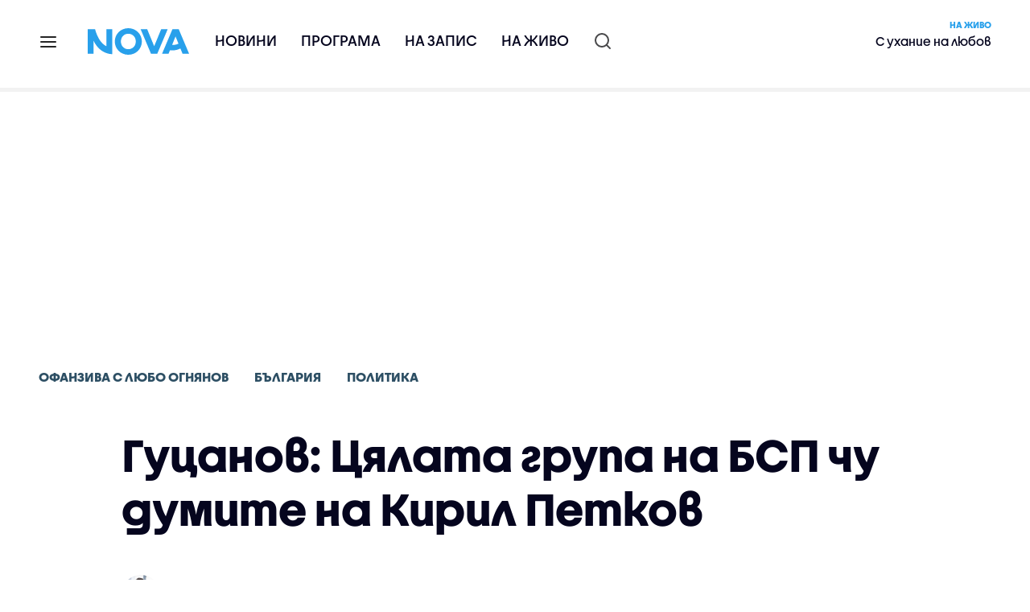

--- FILE ---
content_type: text/html; charset=UTF-8
request_url: https://nova.bg/news/view/2022/11/26/391785/%D0%B3%D1%83%D1%86%D0%B0%D0%BD%D0%BE%D0%B2-%D1%86%D1%8F%D0%BB%D0%B0%D1%82%D0%B0-%D0%B3%D1%80%D1%83%D0%BF%D0%B0-%D0%BD%D0%B0-%D0%B1%D1%81%D0%BF-%D1%87%D1%83-%D0%B4%D1%83%D0%BC%D0%B8%D1%82%D0%B5-%D0%BD%D0%B0-%D0%BA%D0%B8%D1%80%D0%B8%D0%BB-%D0%BF%D0%B5%D1%82%D0%BA%D0%BE%D0%B2/
body_size: 47978
content:

<!DOCTYPE html>
<html lang="bg">

    <head>

        <link rel="apple-touch-icon" sizes="180x180" href="https://nstatic.nova.bg/files/nova/images/apple-touch-icon.png?v=2026">
        <link rel="manifest" href="/manifest.json">
        <link rel="mask-icon" href="https://nstatic.nova.bg/files/nova/images/safari-pinned-tab.svg?v=2026">
        <link rel="shortcut icon" href="https://nstatic.nova.bg/files/nova/images/favicon.ico?v=2026" type="image/ico" />
        <link rel="icon" href="https://nstatic.nova.bg/files/nova/images/favicon.ico?v=2026" type="image/ico" />


        <meta name="theme-color" content="#00B3DF">



        <title>Гуцанов: Цялата група на БСП чу думите на Кирил Петков | NOVA NEWS</title>

        <meta charset="utf-8">
        <meta http-equiv="X-UA-Compatible" content="IE=edge">
        <meta name="application-name" content="Nova TV" />
        <meta name="language" content="bulgarian" />
        <meta name="title" content="Гуцанов: Цялата група на БСП чу думите на Кирил Петков" />
        <meta name="description" content="Депутатът каза, че БСП са чули предложението на Петков за предоставяне кодовете на машините и изтеглянето на предложението за Изборния кодекс" />
        <meta name="viewport" content="width=device-width, initial-scale=1">
                    <meta name="news_keywords" content="гуцанов,избори,машинно,гласуване,офанзива,любо,огнянов,офанзива с любо огнянов" />
                <meta name="Author" content="Нова телевизия" />
        <meta name="Copyright" content="&copy; Nova Broadcasting Group 2026 All rights reserved." />
        <meta name="Robots" content="index, follow, max-image-preview:large" />
        <meta name="Revisit-After" content="1 Hours" />
        <meta property="fb:admins" content="1617690106"/>
        <meta property="fb:app_id" content="132516636782515" />
        <meta property="fb:pages" content="297892706947605" />
        <meta property="og:title" content="Гуцанов: Цялата група на БСП чу думите на Кирил Петков" />
        <meta property="og:type" content="article" />
        <meta property="og:url" content="https://nova.bg/news/view/2022/11/26/391785/%D0%B3%D1%83%D1%86%D0%B0%D0%BD%D0%BE%D0%B2-%D1%86%D1%8F%D0%BB%D0%B0%D1%82%D0%B0-%D0%B3%D1%80%D1%83%D0%BF%D0%B0-%D0%BD%D0%B0-%D0%B1%D1%81%D0%BF-%D1%87%D1%83-%D0%B4%D1%83%D0%BC%D0%B8%D1%82%D0%B5-%D0%BD%D0%B0-%D0%BA%D0%B8%D1%80%D0%B8%D0%BB-%D0%BF%D0%B5%D1%82%D0%BA%D0%BE%D0%B2" />
        <meta property="og:image" content="https://nstatic.nova.bg/public/pics/nova/article/980x551_1669480872.jpg" />
        <meta property="og:image:type" content="image/jpeg" />
        <meta property="og:image:width" content="980" />
        <meta property="og:image:height" content="551" />
        <meta property="og:description" content="Депутатът каза, че БСП са чули предложението на Петков за предоставяне кодовете на машините и изтеглянето на предложението за Изборния кодекс" />
        <meta property="og:site_name" content="nova.bg" />
        <meta property="og:locale" content="bg_BG" />
                    <meta property="og:updated_time" content="1669481370" />
         
        <meta name="facebook-domain-verification" content="xein94j451xw72io0080uma51vt7nn" />    

        <link rel="image_src" href="https://nstatic.nova.bg/public/pics/nova/article/980x551_1669480872.jpg" />
                    <meta name="thumbnail" content="https://nstatic.nova.bg/public/pics/nova/article/294x140_1669480872.jpg" />
                <link rel="canonical" href="https://nova.bg/news/view/2022/11/26/391785/%D0%B3%D1%83%D1%86%D0%B0%D0%BD%D0%BE%D0%B2-%D1%86%D1%8F%D0%BB%D0%B0%D1%82%D0%B0-%D0%B3%D1%80%D1%83%D0%BF%D0%B0-%D0%BD%D0%B0-%D0%B1%D1%81%D0%BF-%D1%87%D1%83-%D0%B4%D1%83%D0%BC%D0%B8%D1%82%D0%B5-%D0%BD%D0%B0-%D0%BA%D0%B8%D1%80%D0%B8%D0%BB-%D0%BF%D0%B5%D1%82%D0%BA%D0%BE%D0%B2/" />
        
        <link rel="alternate" type="application/rss+xml" href="https://nova.bg/rss/latest" />

        <!-- fonts -->
        <link rel="preload" href="https://nstatic.nova.bg/files/nova/fonts/pt_sans-narrow-web-bold_0.woff2" as="font" type="font/woff2" crossorigin/>
        <link rel="preload" href="https://nstatic.nova.bg/files/nova/fonts/pt_sans-narrow-web-regular_0.woff2" as="font" type="font/woff2" crossorigin/>
        <link rel="preload" href="https://nstatic.nova.bg/files/nova/fonts/pt_sans-web-bold.woff2" as="font" type="font/woff2" crossorigin/>
        <link rel="preload" href="https://nstatic.nova.bg/files/nova/fonts/pt_sans-web-bolditalic.woff2" as="font" type="font/woff2" crossorigin/>
        <link rel="preload" href="https://nstatic.nova.bg/files/nova/fonts/pt_sans-web-italic.woff2" as="font" type="font/woff2" crossorigin/>
        <link rel="preload" href="https://nstatic.nova.bg/files/nova/fonts/pt_sans-web-regular.woff2" as="font" type="font/woff2" crossorigin/>
        <link rel="preload" href="https://nstatic.nova.bg/files/nova/fonts/robotocondensed-bold.woff2" as="font" type="font/woff2" crossorigin/>
        <link rel="preload" href="https://nstatic.nova.bg/files/nova/fonts/robotocondensed-bolditalic.woff2" as="font" type="font/woff2" crossorigin/>
        <link rel="preload" href="https://nstatic.nova.bg/files/nova/fonts/robotocondensed-italic.woff2" as="font" type="font/woff2" crossorigin/>
        <link rel="preload" href="https://nstatic.nova.bg/files/nova/fonts/robotocondensed-light.woff2" as="font" type="font/woff2" crossorigin/>
        <link rel="preload" href="https://nstatic.nova.bg/files/nova/fonts/robotocondensed-lightitalic.woff2" as="font" type="font/woff2" crossorigin/>
        <link rel="preload" href="https://nstatic.nova.bg/files/nova/fonts/robotocondensed-regular.woff2" as="font" type="font/woff2" crossorigin/>
        <link rel="preload" href="https://nstatic.nova.bg/files/nova/fonts/NovaSans/NovaSans-Regular.woff2" as="font" type="font/woff2" crossorigin/>
        <link rel="preload" href="https://nstatic.nova.bg/files/nova/fonts/NovaSans/NovaSans-Bold.woff2" as="font" type="font/woff2" crossorigin/>    
       
        <!-- css files -->
                                    <link rel="stylesheet preload" type="text/css" as="style" href="https://nstatic.nova.bg/files/nova/css/vendors/bootstrap.min.css?v=148">  
                            <link rel="stylesheet preload" type="text/css" as="style" href="https://nstatic.nova.bg/files/nova/css/main.css?v=148">  
                            <link rel="stylesheet preload" type="text/css" as="style" href="https://nstatic.nova.bg/files/nova/css/article.css?v=148">  
                     
        <link rel="stylesheet preload" type="text/css" as="style" href="https://m.netinfo.bg/assets/fix.css?v=3243243256" /> 


        <!-- js files START -->

                                    <script src="https://nstatic.nova.bg/files/nova/js/vendors/jquery-1.11.2.min.js?v=15"></script>
                            <script src="https://nstatic.nova.bg/files/nova/js/vendors/jquery.mobile.custom.min.js?v=15"></script>
                            <script src="https://nstatic.nova.bg/files/nova/js/vendors/bootstrap.min.js?v=15"></script>
                            <script src="https://nstatic.nova.bg/files/nova/js/main.js?v=15"></script>
                            <script src="https://nstatic.nova.bg/files/nova/js/menu.js?v=15"></script>
                            <script src="https://nstatic.nova.bg/files/nova/js/video-expand.js?v=15"></script>
                            <script src="https://m.netinfo.bg/assets/richMedia.js?v=15" crossorigin="anonymous"></script>
        <script src="https://m.netinfo.bg/nova/js/sticky-nova.js?v=2.2" crossorigin="anonymous"></script>

                
         
        
        <!-- js files END -->

        <!--[if lt IE 9]>
        <script src="https://nstatic.nova.bg/files/nova/js/vendors/html5shiv.js"></script>
        <script src="https://nstatic.nova.bg/files/nova/js/vendors/respond.min.js"></script>
        <![endif]-->

                <script  src="https://lib.wtg-ads.com/publisher/nova.bg/lib.min.js" async></script>

<script>
    function getCookie(k) {
        return(document.cookie.match('(^|; )' + k + '=([^;]*)') || 0)[2]
    }
    function isBot() {
        const userAgent = navigator.userAgent.toLowerCase();
        const botUserAgents = [
            'googlebot',
            'bingbot',
            'yandexbot',
            'baiduspider',
            'mj12bot',
            'ahrefsbot',
            'duckduckbot',
            'facebot', 
            'twitterbot', 
            'linkedinbot', 
            'slurp', 
            'archive.org_bot', 
            'applebot', 
            'tumblr',
            'redditbot',
            'slackbot', 
            'discordbot', 
            'zoominfo', 
            'semrushbot',
            'uptimerobot', 
            'whatsapp', 
        ];

        return botUserAgents.some(bot => userAgent.includes(bot));
    }
//header bidding targeting. Main script is loaded via GTM
    var w2g = w2g || {};
    w2g.targeting = {
        cid: 'news',
        bid: 'view',
        aid: '391785',
        catid: '2',
        subcatid: '5',
        procatid: '3758',
        abtest: 'A',
        prpage: '0',
        safe: '1',
        tag: 'гуцанов',
        tag: 'избори',
        tag: 'машинно',
        tag: 'гласуване',
        tag: 'офанзива',
        tag: 'любо',
        tag: 'огнянов',
        tag: 'офанзива с любо огнянов'        
    };

    $.ajax({
        url: '/ivt.php?ip=18.216.103.92',
        type: 'GET',
        dataType: 'text',
        timeout: 700,//ms
        success: function (data) {
            if(isBot() && data.toString()=='0'){//if IP is botnetwork - no need to check the user agent as well
                data='1';
            }
            w2g.targeting['ivt'] = [data];//JIC
            console.log("ivt: " + data );
        },
        error: function (error) {
            w2g.targeting['ivt'] = ['0'];//JIC
            console.log("ivt failed: ", error);
        }
    });
    
    w2g.cmd = w2g.cmd || [];
    //cookie must contain string "2222222" or with more "2" (up to 15)
    if (/2{5,15}/.test(getCookie('netinfo_consent_bit'))) {
        var consent = true;
    }
    if (typeof consent !== 'undefined') {
        w2g.cmd.push(function () {
            w2g.run(consent);
        });
    }
</script>




        <script>
            if ('serviceWorker' in navigator) {
                navigator.serviceWorker.register('/OneSignalSDKWorker.js').then(function (registration) {
                    if (console) {
                        console.log('ServiceWorker registration successful with scope: ', registration.scope);
                    }
                }).catch(function (err) {
                    if (console) {
                        console.log('ServiceWorker registration failed: ', err);
                    }
                });

            }
        </script>


        <script src="https://cdn.onesignal.com/sdks/OneSignalSDK.js" async></script>

        <script>
            var OneSignal = window.OneSignal || [];
            OneSignal.push(["init", {
                    appId: "372153ae-f88c-4fe4-a904-54ae5514f07a",
                    autoRegister: true,
                    requiresUserPrivacyConsent: true,
                    welcomeNotification: {
                        "title": "Nova",
                        "message": "Благодарим ви за абонамента",
                    },
                    notifyButton: {
                        enable: true,
                        size: 'small',
                        prenotify: true,
                        showCredit: false,
                        text: {
                            'tip.state.unsubscribed': 'Получaвайте известия от Nova',
                            'tip.state.subscribed': "Абонирани сте за известия",
                            'tip.state.blocked': "Блокирахте получаването на известия",
                            'message.prenotify': 'Натиснете тук за абонамент за известия',
                            'message.action.subscribed': "Благодарим за абонамента!",
                            'message.action.resubscribed': "Абонирани сте за известия",
                            'message.action.unsubscribed': "Изпращането на известия е прекратено",
                            'dialog.main.title': 'Настройки на известията',
                            'dialog.main.button.subscribe': 'Абонирайте се',
                            'dialog.main.button.unsubscribe': 'Прекратяване на абонамента',
                            'dialog.blocked.title': 'Отблокиране на известията',
                            'dialog.blocked.message': "Следвайте инструкциите, за да активирате известията:"
                        },
                        colors: {
                            'circle.background': 'rgb(71,185,225)',
                            'badge.background': 'rgb(71,185,225)',
                            'dialog.button.background': 'rgb(71,185,225)',
                            'dialog.button.background.hovering': 'rgb(71,185,225)',
                        },
                    }
                }]);

            setTimeout(userTappedProvideConsentButton, 2000);
            function userTappedProvideConsentButton() {
                if (typeof consent !== 'undefined') {
                    // Will initialize the SDK and register for push notifications
                    OneSignal.push(function () {
                        OneSignal.provideUserConsent(true);
                    });
                }
            }
        </script>
        
        <script type="application/ld+json">
{
  "@context": "https://schema.org",
  "@type": "NewsMediaOrganization",
  "name": "Nova",
  "url": "https://nova.bg/",
  "logo": "https://nstatic.nova.bg/files/nova/images/nova-logo.svg",
  "sameAs": [
    "https://www.facebook.com/novinite.nova/",
    "https://twitter.com/NoviniteNaNova"
  ]
}
</script>

<script type="application/ld+json">
            {
              "@context": "https://schema.org/",
              "@type": "WebSite",
              "name": "Nova",
              "url": "https://nova.bg/",
              "potentialAction": {
                "@type": "SearchAction",
                "target": "https://nova.bg/search/news?q={search_term_string}",
                "query-input": "required name=search_term_string"
              }
            }
            </script>
            
            <script type="text/javascript">
/* CONFIGURATION START */

window._ain = { 
  id: "2980",
  page_type: "article",
  article_type: "news",
  postid: "391785",
  maincontent: ".article-body, h1",
  title: "Гуцанов: Цялата група на БСП чу думите на Кирил Петков",
  pubdate: "2022-11-26T18:49:30+02:00",
  authors: "Любомир Огнянов",
  sections: "Офанзива с Любо Огнянов>България>Политика",
  tags: "гуцанов, избори, машинно, гласуване, офанзива, любо, огнянов, офанзива с любо огнянов",
  access_level: "free",
  reader_type: "anonymous"
  };
 
/* CONFIGURATION END */
(function (d, s) {
  var sf = d.createElement(s);
  sf.type = 'text/javascript';
  sf.async = true;
  sf.src = (('https:' == d.location.protocol)
    ? 'https://d7d3cf2e81d293050033-3dfc0615b0fd7b49143049256703bfce.ssl.cf1.rackcdn.com'
    : 'http://t.contentinsights.com') + '/stf.js';
  var t = d.getElementsByTagName(s)[0];
  t.parentNode.insertBefore(sf, t);
})(document, 'script');
</script>


<script>window.tentacles = {apiToken: 'o3bh0g2i2yvqjtkugw4wv60kjaema0h4'};</script>
<script src="https://tentacles.smartocto.com/ten/tentacle.js"></script>     
    </head>

    <body  role="main" class=" ">
      <a class="hidden" href="#main">Прескочи до главното съдържание</a>  
<!-- Google Tag Manager -->
<noscript><iframe src="//www.googletagmanager.com/ns.html?id=GTM-K7H88B"
height="0" width="0" style="display:none;visibility:hidden"></iframe></noscript>
<script>(function(w,d,s,l,i){w[l]=w[l]||[];w[l].push({'gtm.start':
new Date().getTime(),event:'gtm.js'});var f=d.getElementsByTagName(s)[0],
j=d.createElement(s),dl=l!='dataLayer'?'&l='+l:'';j.async=true;j.src=
'//www.googletagmanager.com/gtm.js?id='+i+dl;f.parentNode.insertBefore(j,f);
})(window,document,'script','dataLayer','GTM-K7H88B');</script>
<!-- End Google Tag Manager -->

<script class="teads" async src="//a.teads.tv/page/28061/tag"></script>

   <script>
        window.teads_analytics = window.teads_analytics || {};
        window.teads_analytics.analytics_tag_id = "PUB_26730";
        window.teads_analytics.share = window.teads_analytics.share || function() {
          ;(window.teads_analytics.shared_data = window.teads_analytics.shared_data || []).push(arguments)
        };
      </script>
      <script async src="https://a.teads.tv/analytics/tag.js"></script>

        

        <input type="hidden" id="device" value="1" />

        <div id="fb-root"></div>
		<script>
			( function(d, s, id) {
					var js,
					    fjs = d.getElementsByTagName(s)[0];
					if (d.getElementById(id))
						return;
					js = d.createElement(s);
					js.id = id;
					js.src = "//connect.facebook.net/bg_BG/all.js#xfbml=1";
					fjs.parentNode.insertBefore(js, fjs);
				}(document, 'script', 'facebook-jssdk'));
		</script>
        <header id="WPHeader" itemscope="itemscope" itemtype="https://schema.org/WPHeader">
            <div class="hiddenNova hidden-sm hidden-md hidden-xs">
                <div id="chromeExt" class="fasha chromeExt">
                    <div class="left">
                        <div class="moreinfo">
                            <div class="logo"></div>
                            <div class="message">Бъди с NOVA през целия ден. Следи новините с добавката за браузъра си. Виж повече информация <a href="https://nova.bg/news/view/2017/07/19/188946/%D0%B1%D1%8A%D0%B4%D0%B5%D1%82%D0%B5-%D1%81-nova-%D0%BF%D1%80%D0%B5%D0%B7-%D1%86%D0%B5%D0%BB%D0%B8%D1%8F-%D0%B4%D0%B5%D0%BD/" target="_blank">тук</a>.</div>
                            <span class="clear"></span>
                        </div>
                    </div>
                    <div class="right">
                        <a href="https://a.abv.bg/www/delivery/ck.php?oaparams=2__bannerid=177080__zoneid=63__oadest=https://chrome.google.com/webstore/detail/nova-new-tab-page/cgmcmehbapbaejkcjejdjddnbdfigegj" class="addon">Инсталирай</a>&nbsp;&nbsp;|&nbsp;&nbsp;<a href="https://nova.bg/news/view/2017/07/19/188946/%D0%B1%D1%8A%D0%B4%D0%B5%D1%82%D0%B5-%D1%81-nova-%D0%BF%D1%80%D0%B5%D0%B7-%D1%86%D0%B5%D0%BB%D0%B8%D1%8F-%D0%B4%D0%B5%D0%BD/" target="_blank">Научи повече</a>
                    </div>
                    <div class="close"></div>
                </div>
            </div>
            <div class="hiddenNovaFirefox hidden-sm hidden-md hidden-xs">
                <div id="firefoxExt" class="fasha chromeExt ff">
                    <div class="left">
                        <div class="moreinfo">
                            <div class="logo"></div>
                            <div class="message">Бъди с NOVA през целия ден. Следи новините с добавката за браузъра си. Виж повече информация <a href="https://nova.bg/news/view/2017/09/13/193603/%D0%B1%D1%8A%D0%B4%D0%B5%D1%82%D0%B5-%D1%81-nova-%D0%BF%D1%80%D0%B5%D0%B7-%D1%86%D0%B5%D0%BB%D0%B8%D1%8F-%D0%B4%D0%B5%D0%BD/" target="_blank">тук</a>.</div>
                            <span class="clear"></span>
                        </div>
                    </div>
                    <div class="right">
                        <a href="https://a.abv.bg/www/delivery/ck.php?oaparams=2__bannerid=177102__zoneid=63__oadest=https://addons.mozilla.org/en-us/firefox/addon/nova-new-tab-page/ " class="addon">Инсталирай</a>&nbsp;&nbsp;|&nbsp;&nbsp;<a href="https://nova.bg/news/view/2017/09/13/193603/%D0%B1%D1%8A%D0%B4%D0%B5%D1%82%D0%B5-%D1%81-nova-%D0%BF%D1%80%D0%B5%D0%B7-%D1%86%D0%B5%D0%BB%D0%B8%D1%8F-%D0%B4%D0%B5%D0%BD/" target="_blank">Научи повече</a>
                    </div>
                    <div class="close"></div>
                </div>
            </div>


            <aside class="main-menu" data-sidebar itemscope itemtype="https://schema.org/SiteNavigationElement">
                <div class="fly-menu clearfix">
                    <span class="close-btn"><a href="#" class="btn" data-sidebar-button>X</a></span>

                    <form id="search" class="fly-search" method="get" action="https://nova.bg/search/news">
                        <label class="hidden" for="qflysearch">Какво търсиш?</label>
                        <input class="fly-search" id="qflysearch" name="q" type="search" placeholder="Какво търсиш?">
                    </form>

                    <ul class="fly-responsive clearfix">
                        <li itemprop="name" class="mobile-hidden"><a class="gtm-HeaderMenu-click" href="https://nova.bg/news" itemprop="url">Новини</a></li>
                        <li itemprop="name"><a class="gtm-HeaderMenu-click" href="https://nova.bg/schedule" itemprop="url">Програма</a></li>
                        <li itemprop="name"><a class="gtm-HeaderMenu-click" href="https://play.nova.bg" target="_blank" itemprop="url">На запис</a></li>
                        <li itemprop="name" class="mobile-hidden"><a class="gtm-HeaderMenu-click" href="https://nova.bg/live" itemprop="url">На живо</a></li>
                    </ul>
                    <ul class="fly-constant">
                        <style>
                         
                        </style>
                                         <!-- <li itemprop="name" ><a class="gtm-HeaderMenu-click" href="https://nova.bg/novanews" itemprop="url">Nova News</a></li> -->
                        <li itemprop="name" ><a class="gtm-HeaderMenu-click" href="https://nova.bg/productions" itemprop="url">Предавания и сериали</a></li>
                        <!-- <li itemprop="name" ><a class="gtm-HeaderMenu-click" href="https://nova.bg/series_movies" itemprop="url">Филми и сериали</a></li> -->
                        <li itemprop="name" ><a class="gtm-HeaderMenu-click" href="https://nova.bg/faces" itemprop="url">Лицата на NOVA</a></li>
                        <li itemprop="name" ><a class="gtm-HeaderMenu-click" href="https://nova.bg/mynews" itemprop="url">Моята новина</a></li>
                        <!-- <li itemprop="name" ><a class="gtm-HeaderMenu-click" href="https://nova.bg/videos" itemprop="url">Видео</a></li>
                        <li itemprop="name" ><a class="gtm-HeaderMenu-click" href="https://nova.bg/galleries" itemprop="url">Галерии</a></li> -->
                        

                        <li itemprop="name" ><a class="gtm-HeaderMenu-click" href="https://nova.bg/radio" itemprop="url">Радио</a></li>
                                                               <li itemprop="name" ><a class="gtm-HeaderMenu-click" href="https://a.abv.bg/www/delivery/ck.php?oaparams=2__bannerid=178863__zoneid=63__oadest=https://nova.bg/top_employers" itemprop="url">Top Employers</a></li> 
                                            <li itemprop="name" ><a class="gtm-HeaderMenu-click" href="https://nova.bg/dei" itemprop="url">Заедно за по-добро утре</a></li>
                        <!-- <li itemprop="name" ><a class="gtm-HeaderMenu-click" href="https://nova.bg/csr" itemprop="url">NOVA отговорност</a></li>  -->
                                                     <!-- <li itemprop="name" ><a class="gtm-HeaderMenu-click" href="https://nova.bg/karieri" itemprop="url">NOVA кариера</a></li> -->
                        <!-- <li itemprop="name" ><a class="gtm-HeaderMenu-click" href="https://nova.bg/news/category/19/inenglish/" itemprop="url">News in English</a></li> -->

                        <li>
                            <!-- <hr style="color: #fff;">   
                            <ul class="site-privacy">
                                <li class="trigger-faktorio" ><a href="javascript:;" onClick="googlefc.callbackQueue.push({'CONSENT_DATA_READY': () => googlefc.showRevocationMessage()});">Поверителност</a></li>
                                <li class="trigger-gdpr"><a href="https://www.netinfocompany.bg/gdpr/" target="_blank">Политика ЛД</a></li>
                                <li class="trigger-onesignal"><a href="javascript:;">Известия</a></li>
                            </ul> -->
                            <script>
                                document.addEventListener("DOMContentLoaded", function (event) {
                                    // GDPR
                                    $('.site-privacy .trigger-faktorio a').on('click', function (e) {
                                        e.preventDefault();
                                        $('#fingerprint').trigger('click');
                                    });

                                    $('.site-privacy .trigger-onesignal a').on('click', function (e) {
                                        e.preventDefault();
                                        $('.onesignal-bell-launcher-button').toggleClass('visible');
                                        $('.onesignal-bell-launcher-button').trigger('click');
                                    });
                                });
                            </script>

                        </li>
                    </ul>
                </div>
            </aside> 



            <!-- Breaking news START -->
            <!-- Breaking new END -->

            <div class="clearfix">
                <div class="container">
                    <nav class="navbar navbar-default">
                        <div class="menuburger">
                            <a class="gtm-HeaderMenu-click" href="#" data-sidebar-button title="menuburger">
                                <svg xmlns="http://www.w3.org/2000/svg" width="24" height="24" viewBox="0 0 24 24" fill="none">
                                    <path d="M3 12H21" stroke="" stroke-width="2" stroke-linecap="round" stroke-linejoin="round"/>
                                    <path d="M3 6H21" stroke="" stroke-width="2" stroke-linecap="round" stroke-linejoin="round"/>
                                    <path d="M3 18H21" stroke="" stroke-width="2" stroke-linecap="round" stroke-linejoin="round"/>
                                </svg>
                            </a>
                        </div>
                        <div class="navbar-header">

                                 <a class="gtm-HeaderLogo-click" href="https://nova.bg/"><img class="hidden-xs" src="https://nstatic.nova.bg/files/nova/images/Nova_logo_re.svg?v=2026" width="126" height="33" alt="nova logo"></a>
                                <a class="gtm-HeaderLogo-click" href="https://nova.bg/"><img class="visible-xs" src="https://nstatic.nova.bg/files/nova/images/Nova_logo_re.svg?v=2026" width="90" height="24" alt="nova mobile logo"></a>
                        </div>
                        <ul class="nav-responsive nav navbar-nav">
                            <li class="text-uppercase"><a class="gtm-HeaderNews-click" href="https://nova.bg/news">Новини</a></li>
                            <li class="mobile-hidden"><a class="text-uppercase gtm-HeaderSchedule-click" href="https://nova.bg/schedule">Програма</a></li>
                            <li class="mobile-hidden"><a class="text-uppercase gtm-HeaderNovaPlay-click" href="https://play.nova.bg" target="_blank">На запис</a></li>
                            <li class="HD-new"><a class="text-uppercase gtm-HeaderLive-click" href="https://nova.bg/live">На живо</a></li>
                            <li class="search-form">
                                <form id="search" method="get" action="https://nova.bg/search/news">
                                    <label class="hidden" for="qsearch">Какво търсиш?</label>
                                    <input type="search" id="qsearch" name="q" placeholder="Какво търсиш?" class="gtm-HeaderSearch-click"> 
                                </form>
                            </li>
                        </ul>
                        <!-- link to live page START-->
                        <div class="live-box-wrapper">
                            <div class="live-box">
                                <a href="https://nova.bg/live" class="live-box-title-wrapper gtm-HeaderLiveBlock-click">
                                    <span class="live-title HD-new">На живо</span>
                                    <span class="live-info">С ухание на любов </span>
                                </a>
                            </div>
                        </div>
                        <!-- link to live page END-->
                    </nav>
                </div>      
            </div>

                                </header>        
        <div class="hidden" id="main"></div>

<script type="text/javascript">
    _io_data_config = {
    pageType: 'article',
        author: 'Любомир Огнянов'
    };</script>   



<!-- /157018629/Nova_bg/Desktop/Article/Hidden/InRead -->
<div id='div-gpt-ad-1641301518950-0'>
  <!--<script>
    googletag.cmd.push(function() { googletag.display('div-gpt-ad-1641301518950-0'); });
  </script>-->
</div>



<article itemscope itemtype="https://schema.org/NewsArticle" >
    <div class="page page-article article-branding-on article-category-regular">
        <style>
    @media (max-width: 728px) {
        #iframe_top_fbk {
            width:100% !important;
        }

    }
</style>

<div class="adv-box-page-top hide-if-empty">
    <div id="wrap_iframe_top_fbk" class="leaderboard-desktop">
                    <!-- /157018629/Nova_bg/Desktop/All_Pages/Leaderboard/ATF -->
            <div id='div-gpt-ad-Nova_bg_Desktop_All_Pages_Leaderboard_ATF'>
    <!--            <script>
                    googletag.cmd.push(function () {
                        googletag.display('div-gpt-ad-1521206628629-1');
                    });
                </script>-->
            </div>
        
    </div>
</div>
        <div class="container" >
                                                    <div class="row">
                <div class="col-lg-12 col-md-12 col-sm-12 col-xs-12">
                    <div class="page-breadcrumb">
                        <ul class="breadcrumb-links-wrapper"  >
                                                            <li ><a class="gtm-ArticleBreadcrumb-click"  href="https://nova.bg/filter/production/3758/офанзива-с-любо-огнянов/"><span>Офанзива с Любо Огнянов</span></a></li>
                                                        <li><a class="gtm-ArticleBreadcrumb-click"   href="https://nova.bg/news/category/2/българия/"><span>България</span></a></li>
                             
                            <li><a class="gtm-ArticleBreadcrumb-click"   href="https://nova.bg/news/subcategory/5/политика/"><span>Политика </span></a></li>
                                                    </ul>
                        <ul class="hidden" itemscope itemtype="https://schema.org/BreadcrumbList">
                            
                            <li itemprop="itemListElement" itemscope
                                itemtype="https://schema.org/ListItem">
                                <a  itemprop="item" href="https://nova.bg/">
                                    <span itemprop="name">Начало</span></a>
                                <meta itemprop="position" content="1" />
                            </li>
                            
                                                            <li itemprop="itemListElement" itemscope itemtype="https://schema.org/ListItem">
                                    <a  itemprop="item"  href="https://nova.bg/filter/production/3758/офанзива-с-любо-огнянов/"><span itemprop="name">Офанзива с Любо Огнянов</span></a>
                                    <meta itemprop="position" content="2" />
                                </li>
                                                        
                            <li itemprop="itemListElement" itemscope
                                itemtype="https://schema.org/ListItem">
                               
                                    <span itemprop="name">Гуцанов: Цялата група на БСП чу думите на Кирил Петков</span>
                                <meta itemprop="position" content="3" />
                            </li>
                        </ul>
                        <ul class="hidden" itemscope itemtype="https://schema.org/BreadcrumbList">
                            <li itemprop="itemListElement" itemscope
                                itemtype="https://schema.org/ListItem">
                                <a  itemprop="item" href="https://nova.bg/">
                                    <span itemprop="name">Начало</span></a>
                                <meta itemprop="position" content="1" />
                            </li>
                            
                            <li itemprop="itemListElement" itemscope itemtype="https://schema.org/ListItem">
                                <a  itemprop="item"  href="https://nova.bg/news/category/2/българия/">
                                    <span itemprop="name">България</span></a>
                                <meta itemprop="position" content="2" />
                            </li>
                            
                            <li itemprop="itemListElement" itemscope
                                itemtype="https://schema.org/ListItem">
                                <span itemprop="name">Гуцанов: Цялата група на БСП чу думите на Кирил Петков</span>
                                <meta itemprop="position" content="3" />
                            </li>
                        </ul>
                         
                         <ul class="hidden" itemscope itemtype="https://schema.org/BreadcrumbList">
                            <li itemprop="itemListElement" itemscope
                                itemtype="https://schema.org/ListItem">
                                <a itemprop="item" href="https://nova.bg/">
                                    <span itemprop="name">Начало</span></a>
                                <meta itemprop="position" content="1" />
                            </li>
                            
                            <li itemprop="itemListElement" itemscope 
                                itemtype="https://schema.org/ListItem">
                                <a  itemprop="item"  href="https://nova.bg/news/subcategory/5/политика/">
                                    <span itemprop="name">Политика </span></a>
                                <meta itemprop="position" content="2" />
                            </li>
                            
                            <li itemprop="itemListElement" itemscope
                                itemtype="https://schema.org/ListItem">
                                <span itemprop="name">Гуцанов: Цялата група на БСП чу думите на Кирил Петков</span>
                                <meta itemprop="position" content="3" />
                            </li>
                        </ul>
                         
                        <div class="page-bradcrumb-details">
                            <!-- <div class="page-breadcrumb-info-element">
                                <a href="#" title="" target="_blank"><i class="icon-nova-video"></i></a>
                            </div> -->

                            
                        </div>
                    </div>
                </div>
            </div>
            <div class="row">
                <div class="gutter-0">
                    <div class="col-lg-offset-1 col-lg-11 col-md-12 col-sm-12 col-xs-12 top-row-patt-3">
                        <div class="col-lg-12 col-md-12 col-sm-12 col-xs-12" >


                            <meta itemscope itemprop="mainEntityOfPage" itemType="https://schema.org/WebPage" itemid="https://nova.bg/news/view/2022/11/26/391785/" content='https://nova.bg/news/view/2022/11/26/391785/' />        
                            <div class="title-wrap-roboto" itemprop="headline">
                                <h1 itemprop="name">Гуцанов: Цялата група на БСП чу думите на Кирил Петков</h1>
                            </div>
                        </div>
                        <meta itemprop="url" content="https://nova.bg/news/view/2022/11/26/391785/гуцанов-цялата-група-на-бсп-чу-думите-на-кирил-петков/" />
                                                                                    <div class="col-lg-12 col-md-12 col-sm-12 col-xs-12 author-info"  >
                                    <ul>
                                                                                        <li itemprop="author" itemscope itemtype="https://schema.org/Person" style="display: inline-block">
                                                    <a class="border-img gtm-ArticleAuthor-click"  href="https://nova.bg/faces/reporter/285/любомир-огнянов/" title="Любомир Огнянов"  itemprop="url"><img src="https://nstatic.nova.bg/public/pics/nova/faces/thumb_1720598152.JPG" alt="Любомир Огнянов" itemprop="image" /></a>
                                                    <a class="author-name gtm-ArticleAuthor-click" href="https://nova.bg/faces/reporter/285/любомир-огнянов/" title="Любомир Огнянов"  ><span itemprop="name">Любомир Огнянов</span></a>
                                                    <span itemprop="homeLocation" itemscope itemtype="https://schema.org/PostalAddress"><meta itemprop="addressLocality" content="бул. Христофор Колумб 41 София" /></span>
                                                </li>
                                                                                    </ul>
                                </div>
                                                    
                        <div class="col-lg-8 col-md-8 col-sm-12 col-xs-12 artcle-desc-info">
                            <span class="date-time">26 ноември 2022  18:49</span>
                            

                            

                            
                        </div>
                    </div>
                </div>
            </div>
            <div class="row">
                <div class="gutter-0">
                    <div class="col-lg-offset-1 col-lg-11 col-md-12 col-sm-12 col-xs-12">
                        <div class="col-lg-8 col-md-8 col-sm-12 col-xs-12 left-col-patt-3 gutter-0 sticky-main">

                            <!-- article text wrap START -->
                            <div class="col-lg-12 col-md-12 col-sm-12 col-xs-12">


                                <meta itemprop="datePublished" content="2022-11-26T18:49:30+02:00" />
                                <meta itemprop="dateModified" content="2022-11-26T18:49:30+02:00" />
                                <meta itemprop="copyrightYear" content="2026" />
                                <meta itemprop="inLanguage" content="bg_BG" />


                                <meta itemprop="keywords" content="гуцанов,избори,машинно,гласуване,офанзива,любо,огнянов,офанзива с любо огнянов" />




                                <span itemprop="publisher" itemscope itemtype="https://schema.org/Organization">
                                    <meta itemprop="name" content="Nova.bg" />



                                    <span itemprop="logo" itemscope itemtype="https://schema.org/ImageObject">
                                        <meta itemprop="name" content="NOVA Logo" />
                                        <meta itemprop="url" content="https://nova.bg" />
                                        <meta itemprop="thumbnailUrl" content="https://static.nova.bg/files/nova/images/logos/logo-amp-thumb.jpg" />
                                        <meta itemprop="contentUrl" content="https://static.nova.bg/files/nova/images/logos/logo-amp.jpg" />
                                        <meta itemprop="width" content="59" />
                                        <meta itemprop="height" content="60" />
                                        <meta itemprop="encodingFormat" content="image/jpg" />

                                    </span>

                                </span>


                                <!-- Scope BEGIN: ImageObject -->
                                <span itemprop="image" itemscope itemtype="https://schema.org/ImageObject">
                                    <meta itemprop="name" content="" />
                                    <meta itemprop="url" content="https://nova.bg/news/view/2022/11/26/391785/гуцанов-цялата-група-на-бсп-чу-думите-на-кирил-петков/" />
                                    <meta itemprop="thumbnailUrl" content="https://nstatic.nova.bg/public/pics/nova/article/396x188_1669480872.jpg" />
                                    <meta itemprop="contentUrl" content="https://nstatic.nova.bg/public/pics/nova/article/980x551_1669480872.jpg" />
                                    <meta itemprop="width" content="980" />
                                    <meta itemprop="height" content="551" />
                                    <meta itemprop="encodingFormat" content="image/jpeg" />

                                </span> <!-- Scope END: ImageObject -->

                                <div class="article-content gutter-0" style="display:block">
                                    <div class="row-custom-media">
                                        <div class="gutter-0">
                                            <div class="col-lg-12 col-md-12 col-sm-12 col-xs-12 media-wrap">

                                                                                                                                                             
                                                            <script src="https://nstatic.nova.bg/files/nova/js/sticky.min.js?v=1.5"></script>
                                                            <script src="https://nstatic.nova.bg/files/nova/js/jquery.cookie.js?v=1.5"></script>
                                                            <script>
            var articleId = 391785;
            var createCookie = function(name, value, days) {
            var expires;
            if (days) {
            var date = new Date();
            date.setTime(date.getTime() + (days * 24 * 60 * 60 * 1000));
            expires = "; expires=" + date.toGMTString();
            }
            else {
            expires = "";
            }
            document.cookie = name + "=" + value + expires + "; path=/";
            };
            if (articleId === 391785 && document.cookie.indexOf('_article_view_session') === - 1) {
            createCookie('_article_view_session', 'checkedUser', 30);
            _gaq.push(['_trackEvent', 'articleKrux', '' + articleId]);
            }
                                                            </script>   

                                                           
                                                        <!-- element for video content -->
                                                        <div id="sticker-sticky-wrapper" class="sticky-wrapper">
                                                            <div id="sticker">
                                                                 
                                                                    <svg class="closeBtn gtm-Video-close"  xmlns="http://www.w3.org/2000/svg" width="25" height="25" viewBox="0 0 25 25"><defs><style>.a{
                                                                            fill:#fff;
                                                                        }
                                                                        .b{
                                                                            fill:#676767;
                                                                        }</style></defs><g transform="translate(-1886 -721)"><path class="a" d="M12.5,0A12.5,12.5,0,1,1,0,12.5,12.5,12.5,0,0,1,12.5,0Z" transform="translate(1886 721)"/><g transform="translate(1490.334 574.435)"><path class="b" d="M7.748,6.306l4.483-4.482A.746.746,0,1,0,11.176.768L6.693,5.251,2.21.768A.746.746,0,1,0,1.155,1.824L5.639,6.306,1.155,10.788A.746.746,0,0,0,2.21,11.844L6.693,7.361l4.483,4.483a.746.746,0,1,0,1.054-1.055Z" transform="translate(401.551 152.613)"/></g></g></svg>
                                                                                                                                    <div class="embed-responsive embed-responsive-16by9">

                                                                    <!-- PLAYER -->
                                                                    <iframe  width="100%" height="100%" src="//www.vbox7.com/emb/external.php?vid=3b53b25869&autoplay=1&stopframes=1"  scrolling="no" frameborder="0" marginheight="0" marginwidth="0" allowfullscreen  allow="autoplay; fullscreen"></iframe>

                                                                </div>

                                                                 
                                                                                                                                        
                                                                                                                                    <link rel="stylesheet" type="text/css" href="https://nstatic.nova.bg/files/nova/css/lightslider.css?v=3.2"> 
                                                                    <script src="https://nstatic.nova.bg/files/nova/js/lightslider.js?v=1.1"></script>
                                                                    <script>
            $(document).ready(function () {
            var resizeTimer;
            //create a slider, observer and listener for change
            function createSlider(items){
            var slider = $("#image-gallery").lightSlider({
            item: items,
            loop: true,
            pager: false,
            controls: true,
            slideMargin: slideMargin,
            currentPagerPosition: 'left',
            freeMove: false,
            responsive: [
                {
                    breakpoint: 1200,
                    settings: {
                        controls: false
                    }
                }],
            onSliderLoad: function () {
            $('#image-gallery').removeClass('cS-hidden');
            }
            });
            //set observer for class change el #sticker-sticky-wrapper
            var observer = new MutationObserver(function(mutations) {
            mutations.forEach(function(mutation) {
            if (mutation.attributeName === "class") {
            destroyAndCreateSlider();
            }
            });
            });
            observer.observe($("#sticker-sticky-wrapper")[0], {
            attributes: true
            });
            //on resize create Timeout to wait 1 sec when resize stop create new slider
            $(window).on('resize', function(e) {
            clearTimeout(resizeTimer);
            resizeTimer = setTimeout(function() {
            destroyAndCreateSlider();
            }, 1000);
            });
            function destroyAndCreateSlider() {
            //destroy old slider
            slider.destroy();
            //remove observer and timeout
            observer.disconnect()
            clearTimeout(resizeTimer);
            //call function again to create new slider
            let [newItems, newSlideMargin] = numberElCheck(); 
            createSlider(newItems, newSlideMargin);
            }
            }
            //check width and for class leftFloat to set write number of items in slider
            function numberElCheck() {
            var items, slideMargin
            SW = $(window).width();
            if ($('#sticker-sticky-wrapper').hasClass('leftFloat')) {
            if (SW > 1860){
            items = 2;
            slideMargin = 8;
            } else if (SW >= 1500 && SW < 1860) {
            items = 1;
            slideMargin = 8;
            } else {
            items = 2;
            slideMargin = 8;
            }
            } else {
            if (SW >= 768) {
            items = 3.62;
            slideMargin = 22;
            } else if (SW >= 420 && SW < 768) {
            items = 2.5;
            slideMargin = 8;
            } else {
            items = 2.25;
            slideMargin = 8;
            }
            }
            return [items, slideMargin];
            }
            //create slider on document ready
            let [items, slideMargin] = numberElCheck(); 
            createSlider(items, slideMargin);
            });</script>
                                                                    <div class="clearfix gallery-lightslider nova-gallery-slider">


                                                                        <ul id="image-gallery" class="gallery list-unstyled cS-hidden">
                                                                                                                                                                <li> 
                                                                                        <a href="https://nova.bg/news/view/2026/01/18/524314/%D1%80%D0%B0%D1%8F-%D0%BD%D0%B0%D0%B7%D0%B0%D1%80%D1%8F%D0%BD-%D0%BD%D1%8F%D0%BC%D0%B0-%D0%B4%D0%B0-%D0%BF%D1%80%D0%B8%D0%B5%D0%BC%D0%B0-%D0%BF%D0%BE%D1%81%D1%82%D0%B0-%D0%BD%D0%B0-%D1%81%D0%BB%D1%83%D0%B6%D0%B5%D0%B1%D0%B5%D0%BD-%D0%BC%D0%B8%D0%BD%D0%B8%D1%81%D1%82%D1%8A%D1%80-%D0%BF%D1%80%D0%B5%D0%B4%D1%81%D0%B5%D0%B4%D0%B0%D1%82%D0%B5%D0%BB/" class="gtm-VideoGallery-click">
                                                                                            <div class="img-cont">
                                                                                                <img class="img-responsive" src="https://nstatic.nova.bg/public/pics/nova/article/294x165_1768738263.jpg" alt="Рая Назарян: Няма да приема поста на служебен министър-председател"> 
                                                                                                <div class="wrap-small-pill">
                                                                                                    <div class="small-pill-shape">
                                                                                                        <span class="small-triangle-icon"></span>
                                                                                                    </div>
                                                                                                </div>
                                                                                            </div>
                                                                                            <p>Рая Назарян: Няма да приема поста на служебен министър-председател</p>
                                                                                        </a>
                                                                                    </li>
                                                                                                                                                                        <li> 
                                                                                        <a href="https://nova.bg/news/view/2026/01/18/524308/%D1%81%D0%BB%D1%83%D0%B6%D0%B5%D0%B1%D0%B5%D0%BD-%D0%BF%D1%80%D0%B5%D0%BC%D0%B8%D0%B5%D1%80-%D1%80%D0%B0%D1%8F-%D0%BD%D0%B0%D0%B7%D0%B0%D1%80%D1%8F%D0%BD-%D0%BA%D0%B0%D1%82%D0%BE-%D0%B2%D0%B0%D1%80%D0%B8%D0%B0%D0%BD%D1%82-%D0%B8-%D0%BF%D0%BE%D0%BB%D0%B8%D1%82%D0%B8%D1%87%D0%B5%D1%81%D0%BA%D0%B8%D1%82%D0%B5-%D1%80%D0%B5%D0%B0%D0%BA%D1%86%D0%B8%D0%B8-%D0%B2-%D0%BF%D0%B0%D1%80%D0%BB%D0%B0%D0%BC%D0%B5%D0%BD%D1%82%D0%B0/" class="gtm-VideoGallery-click">
                                                                                            <div class="img-cont">
                                                                                                <img class="img-responsive" src="https://nstatic.nova.bg/public/pics/nova/article/294x140_1726672142.jpg" alt="Служебен премиер: Рая Назарян като вариант и политическите реакции в парламента"> 
                                                                                                <div class="wrap-small-pill">
                                                                                                    <div class="small-pill-shape">
                                                                                                        <span class="small-triangle-icon"></span>
                                                                                                    </div>
                                                                                                </div>
                                                                                            </div>
                                                                                            <p>Служебен премиер: Рая Назарян като вариант и политическите реакции в парламента</p>
                                                                                        </a>
                                                                                    </li>
                                                                                                                                                                        <li> 
                                                                                        <a href="https://nova.bg/news/view/2026/01/18/524301/%D0%B2%D0%B5%D0%BB%D0%B8%D1%81%D0%BB%D0%B0%D0%B2%D0%B0-%D0%B4%D0%B5%D0%BB%D1%87%D0%B5%D0%B2%D0%B0-%D0%BD%D0%B5-%D1%81%D1%8A%D0%BC-%D0%BF%D0%BE%D1%82%D1%8A%D1%80%D1%81%D0%B5%D0%BD%D0%B0-%D0%BE%D1%82-%D1%80%D0%B0%D0%B4%D0%B5%D0%B2-%D0%B7%D0%B0-%D1%81%D0%BB%D1%83%D0%B6%D0%B5%D0%B1%D0%B5%D0%BD-%D0%BF%D1%80%D0%B5%D0%BC%D0%B8%D0%B5%D1%80/" class="gtm-VideoGallery-click">
                                                                                            <div class="img-cont">
                                                                                                <img class="img-responsive" src="https://nstatic.nova.bg/public/pics/nova/article/294x165_1768723121.jpg" alt="Велислава Делчева: Не съм потърсена от Радев за служебен премиер"> 
                                                                                                <div class="wrap-small-pill">
                                                                                                    <div class="small-pill-shape">
                                                                                                        <span class="small-triangle-icon"></span>
                                                                                                    </div>
                                                                                                </div>
                                                                                            </div>
                                                                                            <p>Велислава Делчева: Не съм потърсена от Радев за служебен премиер</p>
                                                                                        </a>
                                                                                    </li>
                                                                                                                                                                        <li> 
                                                                                        <a href="https://nova.bg/news/view/2026/01/18/524298/%D0%B8%D1%81%D1%82%D0%BE%D1%80%D0%B8%D1%8F-%D0%BE%D1%82-%D0%BF%D1%8A%D1%80%D0%B2%D0%BE-%D0%BB%D0%B8%D1%86%D0%B5-%D0%B7%D0%B0-%D0%BF%D1%80%D0%BE%D1%82%D0%B5%D1%81%D1%82%D0%B0-%D0%B2-%D0%B8%D1%80%D0%B0%D0%BD-%D0%B8-%D0%B6%D0%B5%D1%80%D1%82%D0%B2%D0%B8%D1%82%D0%B5-%D0%BD%D0%B0-%D1%80%D0%B5%D0%B6%D0%B8%D0%BC%D0%B0/" class="gtm-VideoGallery-click">
                                                                                            <div class="img-cont">
                                                                                                <img class="img-responsive" src="https://nstatic.nova.bg/public/pics/nova/article/294x165_1768720395.jpeg" alt="История от първо лице за протеста в Иран и жертвите на режима"> 
                                                                                                <div class="wrap-small-pill">
                                                                                                    <div class="small-pill-shape">
                                                                                                        <span class="small-triangle-icon"></span>
                                                                                                    </div>
                                                                                                </div>
                                                                                            </div>
                                                                                            <p>История от първо лице за протеста в Иран и жертвите на режима</p>
                                                                                        </a>
                                                                                    </li>
                                                                                                                                                                        <li> 
                                                                                        <a href="https://nova.bg/news/view/2026/01/17/524282/%D0%B5%D0%B2%D1%80%D0%BE%D0%BF%D0%B5%D0%B9%D1%81%D0%BA%D0%B8%D1%82%D0%B5-%D0%BB%D0%B8%D0%B4%D0%B5%D1%80%D0%B8-%D0%BC%D0%B8%D1%82%D0%B0%D1%82%D0%B0-%D0%B1%D0%B8%D1%85%D0%B0-%D0%BF%D0%BE%D0%B4%D0%BA%D0%BE%D0%BF%D0%B0%D0%BB%D0%B8-%D1%82%D1%80%D0%B0%D0%BD%D1%81%D0%B0%D1%82%D0%BB%D0%B0%D0%BD%D1%82%D0%B8%D1%87%D0%B5%D1%81%D0%BA%D0%B8%D1%82%D0%B5-%D0%BE%D1%82%D0%BD%D0%BE%D1%88%D0%B5%D0%BD%D0%B8%D1%8F/" class="gtm-VideoGallery-click">
                                                                                            <div class="img-cont">
                                                                                                <img class="img-responsive" src="https://nstatic.nova.bg/public/pics/nova/article/294x165_1768675361.jpg" alt="Европейските лидери: Митата биха подкопали трансатлантическите отношения"> 
                                                                                                <div class="wrap-small-pill">
                                                                                                    <div class="small-pill-shape">
                                                                                                        <span class="small-triangle-icon"></span>
                                                                                                    </div>
                                                                                                </div>
                                                                                            </div>
                                                                                            <p>Европейските лидери: Митата биха подкопали трансатлантическите отношения</p>
                                                                                        </a>
                                                                                    </li>
                                                                                                                                                                        <li> 
                                                                                        <a href="https://nova.bg/news/view/2026/01/17/524278/%D0%B5%D1%81-%D1%82%D1%8A%D1%80%D0%B6%D0%B5%D1%81%D1%82%D0%B2%D0%B5%D0%BD%D0%BE-%D0%BF%D0%BE%D0%B4%D0%BF%D0%B8%D1%81%D0%B0-%D1%81%D0%BF%D0%BE%D1%80%D0%B0%D0%B7%D1%83%D0%BC%D0%B5%D0%BD%D0%B8%D0%B5%D1%82%D0%BE-%D1%81-%D0%BC%D0%B5%D1%80%D0%BA%D0%BE%D1%81%D1%83%D1%80/" class="gtm-VideoGallery-click">
                                                                                            <div class="img-cont">
                                                                                                <img class="img-responsive" src="https://nstatic.nova.bg/public/pics/nova/article/294x165_1768163468.jpg" alt="ЕС тържествено подписа споразумението с Меркосур"> 
                                                                                                <div class="wrap-small-pill">
                                                                                                    <div class="small-pill-shape">
                                                                                                        <span class="small-triangle-icon"></span>
                                                                                                    </div>
                                                                                                </div>
                                                                                            </div>
                                                                                            <p>ЕС тържествено подписа споразумението с Меркосур</p>
                                                                                        </a>
                                                                                    </li>
                                                                                                                                                                        <li> 
                                                                                        <a href="https://nova.bg/news/view/2026/01/17/524277/%D0%BF%D1%80%D0%BE%D0%B4%D1%8A%D0%BB%D0%B6%D0%B0%D0%B2%D0%B0-%D1%81%D0%BF%D0%BE%D1%80%D1%8A%D1%82-%D0%B7%D0%B0-%D0%BD%D0%B0%D1%87%D0%B8%D0%BD%D0%B0-%D0%BD%D0%B0-%D0%B3%D0%BB%D0%B0%D1%81%D1%83%D0%B2%D0%B0%D0%BD%D0%B5/" class="gtm-VideoGallery-click">
                                                                                            <div class="img-cont">
                                                                                                <img class="img-responsive" src="https://nstatic.nova.bg/public/pics/nova/article/294x165_1768492632.jpg" alt="Продължава спорът за начина на гласуване"> 
                                                                                                <div class="wrap-small-pill">
                                                                                                    <div class="small-pill-shape">
                                                                                                        <span class="small-triangle-icon"></span>
                                                                                                    </div>
                                                                                                </div>
                                                                                            </div>
                                                                                            <p>Продължава спорът за начина на гласуване</p>
                                                                                        </a>
                                                                                    </li>
                                                                                                                                                            </ul>
                                                                    </div>
                                                                                                                            </div>
                                                        </div>


                                                                                                        
                                                
                                            </div>
                                        </div>
                                    </div>
                                    <div class="col-lg-12 col-md-12 col-sm-12 col-xs-12 article-body io-article-body" itemprop="articleBody" data-io-article-url="https://nova.bg/news/view/2022/11/26/391785/%D0%B3%D1%83%D1%86%D0%B0%D0%BD%D0%BE%D0%B2-%D1%86%D1%8F%D0%BB%D0%B0%D1%82%D0%B0-%D0%B3%D1%80%D1%83%D0%BF%D0%B0-%D0%BD%D0%B0-%D0%B1%D1%81%D0%BF-%D1%87%D1%83-%D0%B4%D1%83%D0%BC%D0%B8%D1%82%D0%B5-%D0%BD%D0%B0-%D0%BA%D0%B8%D1%80%D0%B8%D0%BB-%D0%BF%D0%B5%D1%82%D0%BA%D0%BE%D0%B2/">
                                        <h2 class="article-sub-title" itemprop="disambiguatingDescription" >Депутатът каза, че БСП са чули предложението на Петков за предоставяне кодовете на машините и изтеглянето на предложението за Изборния кодекс</h2>

                                        <div id="description-wrapper" itemprop="description" >                                                <p>Цялата група на БСП чу думите на Кирил Петков&nbsp;за предоставяне кодовете на машините и изтегляне на проекта за Изборния кодекс, това каза депутатът от БСП Борислав Гуцанов в предаването &bdquo;Офанзива&rdquo; по NOVA NEWS. По негови думи тази тема е коментирана в подобни разговори и в стаята на парламентарната група, когато Петков е идвал за обсъждане на Изборния кодекс.</p>

<p>&nbsp;&bdquo;Има съмнения за фалшификации, избирателната активност падна&rdquo;, каза той.</p>

<p>&bdquo;Държавите, които гласуват машинно са&nbsp;Естония, Белгия и&nbsp;Швейцария. Няма нито една друга европейска държава, която да има машинно гласуване&rdquo;, заяви Гуцанов.</p>

<p>Той каза, че във Франция и Германия е имало опити за машинно гласуване, но националните служби за сигурност са излезли с доклади, че има опасност за националната сигурност и машинното гласуване е прекратено.</p>

<p>Гуцанов заяви, че БСП няма да подкрепи текста за преброителните центрове, защото това практически не може да бъде реализирано.</p>

<p>Политикът коментира и искането за оставка на Демерджиев. Той каза, че министърът не носи пряка отговорност, но е въпрос на морален акт да подаде оставка.</p>

<p>БСП няма да подкрепи&nbsp;законопроект за износ на петролни продукти от руски петрол, заяви депутатът.</p>

<p><em><strong>Повече гледайте във видеото.</strong></em></p>

<p><span  itemprop="description"><strong><span  itemprop="description"><span  itemprop="description"><span  itemprop="description"><strong><a href="https://www.instagram.com/novinite_na_nova/" target="_blank"><u>Новините на NOVA</u></a>&nbsp;- вече в&nbsp;<u><a href="https://www.instagram.com/novinite_na_nova/" target="_blank">Instagram</a></u>,&nbsp;<a href="https://twitter.com/NoviniteNaNova" target="_blank"><u>Twitter</u></a>,&nbsp;<a href="https://t.me/novinitenanova" target="_blank"><u>Telegram</u></a>&nbsp;и&nbsp;<a href="https://invite.viber.com/?g2=AQA411b1wfZDCE7eMxSSmfZViRfN2jazoKNtM2XOuasGeXkF8UFB8BZ5%2B32Lqvdr&amp;lang=bg" target="_blank"><u>Viber</u></a>&nbsp;- последвайте ни.&nbsp;</strong><strong>За още новини&nbsp;<u><a href="https://www.facebook.com/novinite.nova/?fref=ts" target="_blank">харесайте и страницата ни във Facebook</a></u></strong></span></span></span></strong><span itemprop="description">.</span></span></p>

<div>&nbsp;</div>
</div>
                                        <script>
                                            $("#description-wrapper a").addClass("gtm-RelatedTopics-click");</script>

                                        <div class="col-lg-12 col-md-12 col-sm-12 col-xs-12 gutter-0">
                                            <div class="col-lg-12 col-md-12 col-sm-12 col-xs-12">
                                                                                            </div>
                                        </div>

                                        
                                        


                                                                                                                            

                                                                          


                                    <!-- article subscriptions START -->
                                    <div class="subs-wrapper">
    <p>Последвайте ни</p>
    <ul id="subscriptions" class="subs-list" itemscope itemtype="http://schema.org/Organization">
        <li itemprop="sameAs">
            <a href="https://a.abv.bg/www/delivery/ck.php?oaparams=2__bannerid=179303__zoneid=63__oadest=https://nova.bg/newsletter" target="_blank" rel="noopener" itemprop="url">
                <img width="24" height="24" src="https://nstatic.nova.bg/public/doc/doc/1743504846_mail.svg" alt="NewsLetter">
                <span>NewsLetter</span>
            </a>
        </li>
        <li itemprop="sameAs">
            <a href="https://a.abv.bg/www/delivery/ck.php?oaparams=2__bannerid=179290__zoneid=63__oadest=https://news.google.com/publications/CAAqBwgKMJXOoQswrdi5Aw/sections/[base64]?hl=bg&gl=BG&ceid=BG%3Abg" target="_blank" rel="noopener" itemprop="url">
                <img width="24" height="20" src="https://nstatic.nova.bg/public/doc/doc/1743505377_google.svg" alt="Google News">
                <span>Google News</span>
            </a>
        </li>
        <li itemprop="sameAs">
            <a href="https://a.abv.bg/www/delivery/ck.php?oaparams=2__bannerid=179291__zoneid=63__oadest=https://www.youtube.com/@novinitenanova_official" target="_blank" rel="noopener" itemprop="url">
                <img width="22" height="16" src="https://nstatic.nova.bg/public/doc/doc/1743505521_youtube.svg" alt="Youtube">
                <span>Youtube</span>
            </a>
        </li>
        <li itemprop="sameAs">
            <a href="https://a.abv.bg/www/delivery/ck.php?oaparams=2__bannerid=179292__zoneid=63__oadest=https://invite.viber.com/?g2=AQA411b1wfZDCE7eMxSSmfZViRfN2jazoKNtM2XOuasGeXkF8UFB8BZ5%2B32Lqvdr" target="_blank" rel="noopener" itemprop="url">
                <img width="21" height="23" src="https://nstatic.nova.bg/public/doc/doc/1743505568_viber.svg" alt="Viber">
                <span>Viber</span>
            </a>
        </li>
        <li itemprop="sameAs">
            <a href="https://a.abv.bg/www/delivery/ck.php?oaparams=2__bannerid=179293__zoneid=63__oadest=https://www.tiktok.com/@novinite_nova?is_from_webapp=1&sender_device=pc" target="_blank" rel="noopener" itemprop="url">
                <img width="21" height="20" src="https://nstatic.nova.bg/public/doc/doc/1743505633_tik-tok.svg" alt="TikTok">
                <span>TikTok</span>
            </a>
        </li>
        <li itemprop="sameAs">
            <a href="https://a.abv.bg/www/delivery/ck.php?oaparams=2__bannerid=179294__zoneid=63__oadest=https://www.instagram.com/novinite_na_nova/" target="_blank" rel="noopener" itemprop="url">
                <img width="20" height="20" src="https://nstatic.nova.bg/public/doc/doc/1743505764_instagram.svg" alt="Instagram">
                <span>Instagram</span>
            </a>
        </li>
        <li itemprop="sameAs">
            <a href="https://a.abv.bg/www/delivery/ck.php?oaparams=2__bannerid=179295__zoneid=63__oadest=https://www.facebook.com/novinite.nova" target="_blank" rel="noopener" itemprop="url">
                <img width="20" height="20" src="https://nstatic.nova.bg/public/doc/doc/1743513105_facebook_new.svg" alt="Facebook">
                <span>Facebook</span>
            </a>
        </li>
        <li style="width: 60px; visibility: hidden;"></li>
    </ul>
</div>
<div style="display:none;">
    <img src="https://a.abv.bg/www/delivery/lg.php?bannerid=179303&campaignid=5578&zoneid=63" alt="tracking" role="presentation" />
    <img src="https://a.abv.bg/www/delivery/lg.php?bannerid=179295&campaignid=5578&zoneid=63" alt="tracking" role="presentation" />
    <img src="https://a.abv.bg/www/delivery/lg.php?bannerid=179294&campaignid=5578&zoneid=63" alt="tracking" role="presentation" />
    <img src="https://a.abv.bg/www/delivery/lg.php?bannerid=179293&campaignid=5578&zoneid=63" alt="tracking" role="presentation" />
    <img src="https://a.abv.bg/www/delivery/lg.php?bannerid=179292&campaignid=5578&zoneid=63" alt="tracking" role="presentation" />
    <img src="https://a.abv.bg/www/delivery/lg.php?bannerid=179291&campaignid=5578&zoneid=63" alt="tracking" role="presentation" />
    <img src="https://a.abv.bg/www/delivery/lg.php?bannerid=179290&campaignid=5578&zoneid=63" alt="tracking" role="presentation" />
</div>
<link rel="stylesheet" type="text/css" href="https://nstatic.nova.bg/files/nova/css/lightslider.css?v=3.2"> 
<script src="https://nstatic.nova.bg/files/nova/js/lightslider.js?v=1.1"></script>
<script>
    $(document).ready(function() {
        $("#subscriptions").lightSlider({
            autoWidth: true,
            loop: false,
            controls: false,
            pager: false,
            enableTouch: true,
            enableDrag: true,
            slideMargin: 6,
            onSliderLoad: function(el) {
                let totalWidth = 0;
                $("#subscriptions li").each(function() {
                    totalWidth += $(this).outerWidth(true); 
                });
                $(".lSSlideWrapper").css("width", totalWidth + "px"); 
            }
        });
    })
</script>
       
                                    <!-- article subscriptions END --> 
                                    </div>
                                </div>

                            </div>
                            <!-- article text wrap END -->




                                                            <!-- programatic desktop START -->
                                <div class="col-lg-12 col-md-12 col-sm-12 col-xs-12 common-news-block article-category-news-box google-box" itemscope="itemscope" itemtype="https://schema.org/WPAdBlock" >
                                      
   <iframe class="google-box" src="//bimg.abv.bg/banners/nova/google-responsive-nova.html" style="margin-bottom: 20px;" height="400" width="100%" frameborder="0" scrolling="no"></iframe>
    
    
                                </div>
                                <!-- programatic desktop END -->
                            
                             


                            <!-- category news START -->
                            <div class="col-lg-12 col-md-12 col-sm-12 col-xs-12 common-news-block article-category-news-box category-latest">

                                <div class="row">
                                    <div class="col-md-12 col-sm-12 col-xs-12 thumbs-block-title">


                                                                                    <a class="gtm-MoreFromCategory-click" href="https://nova.bg/news/category/2/българия/"  >
                                                <h2 class="section-title"><span itemprop="name">Още от България</span></h2>
                                            </a>
                                        
                                    </div>
                                    <div class="row-custom">
                                        <ul class="thumbs-list list-type-md-3-sm-2-xs-1">
                                                                                                 
                                                        <li class="col-md-4 col-sm-6 col-xs-12">
                                                            <div class="thumb-box">
                                                                <div class="media-cont">
                                                                    <div class="img-cont">
                                                                        <a class="gtm-MoreFromCategory-click" href="https://nova.bg/news/view/2026/01/18/524318/%D1%81%D1%80%D0%B8%D0%B2-%D0%B2-%D1%81%D0%B8%D1%81%D1%82%D0%B5%D0%BC%D0%B0%D1%82%D0%B0-%D0%BD%D0%B0-%D0%BC%D0%B2%D1%80-%D1%81%D0%BF%D1%80%D1%8F-%D0%B8%D0%B7%D0%B4%D0%B0%D0%B2%D0%B0%D0%BD%D0%B5%D1%82%D0%BE-%D0%BD%D0%B0-%D0%B7%D0%B0%D1%81%D1%82%D1%80%D0%B0%D1%85%D0%BE%D0%B2%D0%BA%D0%B0-%D0%B3%D1%80%D0%B0%D0%B6%D0%B4%D0%B0%D0%BD%D1%81%D0%BA%D0%B0-%D0%BE%D1%82%D0%B3%D0%BE%D0%B2%D0%BE%D1%80%D0%BD%D0%BE%D1%81%D1%82/">
                                                                            <img src="https://nstatic.nova.bg/public/pics/nova/article/294x165_1768739308.jpg" class="img-responsive" alt="Срив в системата на МВР спря издаването на застраховка &quot;Гражданска отговорност&quot;">
                                                                                                                                                    </a>
                                                                    </div>
                                                                </div>
                                                                <div class="thumb-desc">
                                                                    <div class="thumb-title">
                                                                        <h3><a class="title gtm-MoreFromCategory-click" href="https://nova.bg/news/view/2026/01/18/524318/%D1%81%D1%80%D0%B8%D0%B2-%D0%B2-%D1%81%D0%B8%D1%81%D1%82%D0%B5%D0%BC%D0%B0%D1%82%D0%B0-%D0%BD%D0%B0-%D0%BC%D0%B2%D1%80-%D1%81%D0%BF%D1%80%D1%8F-%D0%B8%D0%B7%D0%B4%D0%B0%D0%B2%D0%B0%D0%BD%D0%B5%D1%82%D0%BE-%D0%BD%D0%B0-%D0%B7%D0%B0%D1%81%D1%82%D1%80%D0%B0%D1%85%D0%BE%D0%B2%D0%BA%D0%B0-%D0%B3%D1%80%D0%B0%D0%B6%D0%B4%D0%B0%D0%BD%D1%81%D0%BA%D0%B0-%D0%BE%D1%82%D0%B3%D0%BE%D0%B2%D0%BE%D1%80%D0%BD%D0%BE%D1%81%D1%82/">Срив в системата на МВР спря издаването на застраховка "Гражданска отговорност"</a></h3>
                                                                    </div>
                                                                </div>
                                                            </div>
                                                        </li>
                                                                                                                 
                                                        <li class="col-md-4 col-sm-6 col-xs-12">
                                                            <div class="thumb-box">
                                                                <div class="media-cont">
                                                                    <div class="img-cont">
                                                                        <a class="gtm-MoreFromCategory-click" href="https://nova.bg/news/view/2026/01/18/524317/%D1%82%D0%B5%D1%80%D0%B0%D0%BF%D0%B8%D1%8F-%D0%BF%D1%80%D0%B8-%D1%81%D1%87%D1%83%D0%BF%D0%B2%D0%B0%D0%BD%D0%B5-%D0%BD%D0%B0-%D0%BF%D1%80%D0%B5%D1%88%D0%BB%D0%B5%D0%BD%D0%B8-%D0%BA%D0%B0%D0%BA-%D0%BD%D0%B5%D0%B2%D1%80%D0%BE%D1%85%D0%B8%D1%80%D1%83%D1%80%D0%B3%D0%B8%D1%8F%D1%82%D0%B0-%D0%BF%D0%BE%D0%BC%D0%B0%D0%B3%D0%B0-%D0%BF%D1%80%D0%B8-%D0%BE%D1%81%D1%82%D0%B5%D0%BE%D0%BF%D0%BE%D1%80%D0%BE%D0%B7%D0%B0/">
                                                                            <img src="https://nstatic.nova.bg/public/pics/nova/article/294x165_1768738115.jpg" class="img-responsive" alt="Терапия при счупване на прешлени: Как неврохирургията помага при остеопороза?">
                                                                                                                                                            <div class="wrap-small-pill"><div class="small-pill-shape"><span class="small-triangle-icon"></span></div></div>
                                                                                                                                                    </a>
                                                                    </div>
                                                                </div>
                                                                <div class="thumb-desc">
                                                                    <div class="thumb-title">
                                                                        <h3><a class="title gtm-MoreFromCategory-click" href="https://nova.bg/news/view/2026/01/18/524317/%D1%82%D0%B5%D1%80%D0%B0%D0%BF%D0%B8%D1%8F-%D0%BF%D1%80%D0%B8-%D1%81%D1%87%D1%83%D0%BF%D0%B2%D0%B0%D0%BD%D0%B5-%D0%BD%D0%B0-%D0%BF%D1%80%D0%B5%D1%88%D0%BB%D0%B5%D0%BD%D0%B8-%D0%BA%D0%B0%D0%BA-%D0%BD%D0%B5%D0%B2%D1%80%D0%BE%D1%85%D0%B8%D1%80%D1%83%D1%80%D0%B3%D0%B8%D1%8F%D1%82%D0%B0-%D0%BF%D0%BE%D0%BC%D0%B0%D0%B3%D0%B0-%D0%BF%D1%80%D0%B8-%D0%BE%D1%81%D1%82%D0%B5%D0%BE%D0%BF%D0%BE%D1%80%D0%BE%D0%B7%D0%B0/">Терапия при счупване на прешлени: Как неврохирургията помага при остеопороза?</a></h3>
                                                                    </div>
                                                                </div>
                                                            </div>
                                                        </li>
                                                                                                                 
                                                        <li class="col-md-4 col-sm-6 col-xs-12">
                                                            <div class="thumb-box">
                                                                <div class="media-cont">
                                                                    <div class="img-cont">
                                                                        <a class="gtm-MoreFromCategory-click" href="https://nova.bg/news/view/2026/01/18/524314/%D1%80%D0%B0%D1%8F-%D0%BD%D0%B0%D0%B7%D0%B0%D1%80%D1%8F%D0%BD-%D0%BD%D1%8F%D0%BC%D0%B0-%D0%B4%D0%B0-%D0%BF%D1%80%D0%B8%D0%B5%D0%BC%D0%B0-%D0%BF%D0%BE%D1%81%D1%82%D0%B0-%D0%BD%D0%B0-%D1%81%D0%BB%D1%83%D0%B6%D0%B5%D0%B1%D0%B5%D0%BD-%D0%BC%D0%B8%D0%BD%D0%B8%D1%81%D1%82%D1%8A%D1%80-%D0%BF%D1%80%D0%B5%D0%B4%D1%81%D0%B5%D0%B4%D0%B0%D1%82%D0%B5%D0%BB/">
                                                                            <img src="https://nstatic.nova.bg/public/pics/nova/article/294x165_1768738263.jpg" class="img-responsive" alt="Рая Назарян: Няма да приема поста на служебен министър-председател">
                                                                                                                                                            <div class="wrap-small-pill"><div class="small-pill-shape"><span class="small-triangle-icon"></span></div></div>
                                                                                                                                                    </a>
                                                                    </div>
                                                                </div>
                                                                <div class="thumb-desc">
                                                                    <div class="thumb-title">
                                                                        <h3><a class="title gtm-MoreFromCategory-click" href="https://nova.bg/news/view/2026/01/18/524314/%D1%80%D0%B0%D1%8F-%D0%BD%D0%B0%D0%B7%D0%B0%D1%80%D1%8F%D0%BD-%D0%BD%D1%8F%D0%BC%D0%B0-%D0%B4%D0%B0-%D0%BF%D1%80%D0%B8%D0%B5%D0%BC%D0%B0-%D0%BF%D0%BE%D1%81%D1%82%D0%B0-%D0%BD%D0%B0-%D1%81%D0%BB%D1%83%D0%B6%D0%B5%D0%B1%D0%B5%D0%BD-%D0%BC%D0%B8%D0%BD%D0%B8%D1%81%D1%82%D1%8A%D1%80-%D0%BF%D1%80%D0%B5%D0%B4%D1%81%D0%B5%D0%B4%D0%B0%D1%82%D0%B5%D0%BB/">Рая Назарян: Няма да приема поста на служебен министър-председател</a></h3>
                                                                    </div>
                                                                </div>
                                                            </div>
                                                        </li>
                                                                                                                 
                                                        <li class="col-md-4 col-sm-6 col-xs-12">
                                                            <div class="thumb-box">
                                                                <div class="media-cont">
                                                                    <div class="img-cont">
                                                                        <a class="gtm-MoreFromCategory-click" href="https://nova.bg/news/view/2026/01/18/524315/%D0%BE%D1%81%D1%82%D0%B5%D0%BE%D0%BF%D0%BE%D1%80%D0%BE%D0%B7%D0%B0-%D0%BA%D0%BE%D0%B8-%D1%81%D0%B0-%D1%81%D0%B8%D0%BC%D0%BF%D1%82%D0%BE%D0%BC%D0%B8%D1%82%D0%B5-%D0%BA%D0%BE%D0%B8%D1%82%D0%BE-%D0%BD%D0%B5-%D0%B1%D0%B8%D0%B2%D0%B0-%D0%B4%D0%B0-%D0%BF%D0%BE%D0%B4%D1%86%D0%B5%D0%BD%D1%8F%D0%B2%D0%B0%D0%BC%D0%B5/">
                                                                            <img src="https://nstatic.nova.bg/public/pics/nova/article/294x165_1768735889.jpg" class="img-responsive" alt="Остеопороза – кои са симптомите, които не бива да подценяваме?">
                                                                                                                                                            <div class="wrap-small-pill"><div class="small-pill-shape"><span class="small-triangle-icon"></span></div></div>
                                                                                                                                                    </a>
                                                                    </div>
                                                                </div>
                                                                <div class="thumb-desc">
                                                                    <div class="thumb-title">
                                                                        <h3><a class="title gtm-MoreFromCategory-click" href="https://nova.bg/news/view/2026/01/18/524315/%D0%BE%D1%81%D1%82%D0%B5%D0%BE%D0%BF%D0%BE%D1%80%D0%BE%D0%B7%D0%B0-%D0%BA%D0%BE%D0%B8-%D1%81%D0%B0-%D1%81%D0%B8%D0%BC%D0%BF%D1%82%D0%BE%D0%BC%D0%B8%D1%82%D0%B5-%D0%BA%D0%BE%D0%B8%D1%82%D0%BE-%D0%BD%D0%B5-%D0%B1%D0%B8%D0%B2%D0%B0-%D0%B4%D0%B0-%D0%BF%D0%BE%D0%B4%D1%86%D0%B5%D0%BD%D1%8F%D0%B2%D0%B0%D0%BC%D0%B5/">Остеопороза – кои са симптомите, които не бива да подценяваме?</a></h3>
                                                                    </div>
                                                                </div>
                                                            </div>
                                                        </li>
                                                                                                                 
                                                        <li class="col-md-4 col-sm-6 col-xs-12">
                                                            <div class="thumb-box">
                                                                <div class="media-cont">
                                                                    <div class="img-cont">
                                                                        <a class="gtm-MoreFromCategory-click" href="https://nova.bg/news/view/2026/01/18/524311/%D0%BF%D1%80%D0%BE%D0%B3%D0%BD%D0%BE%D0%B7%D0%B0-%D0%B7%D0%B0-%D0%B2%D1%80%D0%B5%D0%BC%D0%B5%D1%82%D0%BE-18012026-%D0%BE%D0%B1%D0%B5%D0%B4%D0%BD%D0%B0/">
                                                                            <img src="https://nstatic.nova.bg/public/pics/nova/article/294x165_1767264034.jpg" class="img-responsive" alt="Прогноза за времето (18.01.2026 - обедна)">
                                                                                                                                                            <div class="wrap-small-pill"><div class="small-pill-shape"><span class="small-triangle-icon"></span></div></div>
                                                                                                                                                    </a>
                                                                    </div>
                                                                </div>
                                                                <div class="thumb-desc">
                                                                    <div class="thumb-title">
                                                                        <h3><a class="title gtm-MoreFromCategory-click" href="https://nova.bg/news/view/2026/01/18/524311/%D0%BF%D1%80%D0%BE%D0%B3%D0%BD%D0%BE%D0%B7%D0%B0-%D0%B7%D0%B0-%D0%B2%D1%80%D0%B5%D0%BC%D0%B5%D1%82%D0%BE-18012026-%D0%BE%D0%B1%D0%B5%D0%B4%D0%BD%D0%B0/">Прогноза за времето (18.01.2026 - обедна)</a></h3>
                                                                    </div>
                                                                </div>
                                                            </div>
                                                        </li>
                                                                                                                 
                                                        <li class="col-md-4 col-sm-6 col-xs-12">
                                                            <div class="thumb-box">
                                                                <div class="media-cont">
                                                                    <div class="img-cont">
                                                                        <a class="gtm-MoreFromCategory-click" href="https://nova.bg/news/view/2026/01/18/524308/%D1%81%D0%BB%D1%83%D0%B6%D0%B5%D0%B1%D0%B5%D0%BD-%D0%BF%D1%80%D0%B5%D0%BC%D0%B8%D0%B5%D1%80-%D1%80%D0%B0%D1%8F-%D0%BD%D0%B0%D0%B7%D0%B0%D1%80%D1%8F%D0%BD-%D0%BA%D0%B0%D1%82%D0%BE-%D0%B2%D0%B0%D1%80%D0%B8%D0%B0%D0%BD%D1%82-%D0%B8-%D0%BF%D0%BE%D0%BB%D0%B8%D1%82%D0%B8%D1%87%D0%B5%D1%81%D0%BA%D0%B8%D1%82%D0%B5-%D1%80%D0%B5%D0%B0%D0%BA%D1%86%D0%B8%D0%B8-%D0%B2-%D0%BF%D0%B0%D1%80%D0%BB%D0%B0%D0%BC%D0%B5%D0%BD%D1%82%D0%B0/">
                                                                            <img src="https://nstatic.nova.bg/public/pics/nova/article/294x140_1726672142.jpg" class="img-responsive" alt="Служебен премиер: Рая Назарян като вариант и политическите реакции в парламента">
                                                                                                                                                            <div class="wrap-small-pill"><div class="small-pill-shape"><span class="small-triangle-icon"></span></div></div>
                                                                                                                                                    </a>
                                                                    </div>
                                                                </div>
                                                                <div class="thumb-desc">
                                                                    <div class="thumb-title">
                                                                        <h3><a class="title gtm-MoreFromCategory-click" href="https://nova.bg/news/view/2026/01/18/524308/%D1%81%D0%BB%D1%83%D0%B6%D0%B5%D0%B1%D0%B5%D0%BD-%D0%BF%D1%80%D0%B5%D0%BC%D0%B8%D0%B5%D1%80-%D1%80%D0%B0%D1%8F-%D0%BD%D0%B0%D0%B7%D0%B0%D1%80%D1%8F%D0%BD-%D0%BA%D0%B0%D1%82%D0%BE-%D0%B2%D0%B0%D1%80%D0%B8%D0%B0%D0%BD%D1%82-%D0%B8-%D0%BF%D0%BE%D0%BB%D0%B8%D1%82%D0%B8%D1%87%D0%B5%D1%81%D0%BA%D0%B8%D1%82%D0%B5-%D1%80%D0%B5%D0%B0%D0%BA%D1%86%D0%B8%D0%B8-%D0%B2-%D0%BF%D0%B0%D1%80%D0%BB%D0%B0%D0%BC%D0%B5%D0%BD%D1%82%D0%B0/">Служебен премиер: Рая Назарян като вариант и политическите реакции в парламента</a></h3>
                                                                    </div>
                                                                </div>
                                                            </div>
                                                        </li>
                                                                                                                 
                                                        <li class="col-md-4 col-sm-6 col-xs-12">
                                                            <div class="thumb-box">
                                                                <div class="media-cont">
                                                                    <div class="img-cont">
                                                                        <a class="gtm-MoreFromCategory-click" href="https://nova.bg/news/view/2026/01/18/524305/%D0%B3%D0%B5%D1%80%D0%B0%D1%81%D0%B8%D0%BC-%D0%B3%D0%B5%D0%BE%D1%80%D0%B3%D0%B8%D0%B5%D0%B2-%D0%B3%D0%B5%D1%80%D0%BE-%D0%B2-%D0%B1%D1%8A%D0%BB%D0%B3%D0%B0%D1%80%D0%B8%D1%8F-%D0%B5-%D0%BB%D0%B5%D1%81%D0%BD%D0%BE-%D0%B4%D0%B0-%D1%81%D0%BB%D0%B0%D0%B3%D0%B0%D1%88-%D0%BF%D1%80%D0%B8%D1%81%D1%8A%D0%B4%D0%B8-%D1%82%D1%80%D1%83%D0%B4%D0%BD%D0%BE-%D0%B5-%D0%B4%D0%B0-%D0%BD%D0%B5-%D1%81%D1%8A%D0%B4%D0%B8%D1%88/">
                                                                            <img src="https://nstatic.nova.bg/public/pics/nova/article/294x165_1768727228.jpg" class="img-responsive" alt="Герасим Георгиев-Геро: В България е лесно да слагаш присъди, трудно е да не съдиш">
                                                                                                                                                            <div class="wrap-small-pill"><div class="small-pill-shape"><span class="small-triangle-icon"></span></div></div>
                                                                                                                                                    </a>
                                                                    </div>
                                                                </div>
                                                                <div class="thumb-desc">
                                                                    <div class="thumb-title">
                                                                        <h3><a class="title gtm-MoreFromCategory-click" href="https://nova.bg/news/view/2026/01/18/524305/%D0%B3%D0%B5%D1%80%D0%B0%D1%81%D0%B8%D0%BC-%D0%B3%D0%B5%D0%BE%D1%80%D0%B3%D0%B8%D0%B5%D0%B2-%D0%B3%D0%B5%D1%80%D0%BE-%D0%B2-%D0%B1%D1%8A%D0%BB%D0%B3%D0%B0%D1%80%D0%B8%D1%8F-%D0%B5-%D0%BB%D0%B5%D1%81%D0%BD%D0%BE-%D0%B4%D0%B0-%D1%81%D0%BB%D0%B0%D0%B3%D0%B0%D1%88-%D0%BF%D1%80%D0%B8%D1%81%D1%8A%D0%B4%D0%B8-%D1%82%D1%80%D1%83%D0%B4%D0%BD%D0%BE-%D0%B5-%D0%B4%D0%B0-%D0%BD%D0%B5-%D1%81%D1%8A%D0%B4%D0%B8%D1%88/">Герасим Георгиев-Геро: В България е лесно да слагаш присъди, трудно е да не съдиш</a></h3>
                                                                    </div>
                                                                </div>
                                                            </div>
                                                        </li>
                                                                                                                 
                                                        <li class="col-md-4 col-sm-6 col-xs-12">
                                                            <div class="thumb-box">
                                                                <div class="media-cont">
                                                                    <div class="img-cont">
                                                                        <a class="gtm-MoreFromCategory-click" href="https://nova.bg/news/view/2026/01/18/524240/%D1%84%D0%B8%D0%BA%D0%B8-%D0%BC%D1%8A%D0%B6-%D0%B1%D0%B5%D0%B7-%D0%BC%D0%B0%D1%81%D0%BA%D0%B0-%D0%B3%D0%BB%D0%B0%D1%81-%D0%B8%D0%B7%D0%B2%D1%8A%D0%BD-%D0%B3%D1%80%D0%B0%D0%BD%D0%B8%D1%86%D0%B8%D1%82%D0%B5-%D0%BD%D0%B0-%D0%BF%D0%BE%D0%BF%D1%84%D0%BE%D0%BB%D0%BA%D0%B0/">
                                                                            <img src="https://nstatic.nova.bg/public/pics/nova/article/294x165_1768638970.jpg" class="img-responsive" alt="Фики – мъж без маска, глас извън границите на попфолка">
                                                                                                                                                            <div class="wrap-small-pill"><div class="small-pill-shape"><span class="small-triangle-icon"></span></div></div>
                                                                                                                                                    </a>
                                                                    </div>
                                                                </div>
                                                                <div class="thumb-desc">
                                                                    <div class="thumb-title">
                                                                        <h3><a class="title gtm-MoreFromCategory-click" href="https://nova.bg/news/view/2026/01/18/524240/%D1%84%D0%B8%D0%BA%D0%B8-%D0%BC%D1%8A%D0%B6-%D0%B1%D0%B5%D0%B7-%D0%BC%D0%B0%D1%81%D0%BA%D0%B0-%D0%B3%D0%BB%D0%B0%D1%81-%D0%B8%D0%B7%D0%B2%D1%8A%D0%BD-%D0%B3%D1%80%D0%B0%D0%BD%D0%B8%D1%86%D0%B8%D1%82%D0%B5-%D0%BD%D0%B0-%D0%BF%D0%BE%D0%BF%D1%84%D0%BE%D0%BB%D0%BA%D0%B0/">Фики – мъж без маска, глас извън границите на попфолка</a></h3>
                                                                    </div>
                                                                </div>
                                                            </div>
                                                        </li>
                                                                                                                 
                                                        <li class="col-md-4 col-sm-6 col-xs-12">
                                                            <div class="thumb-box">
                                                                <div class="media-cont">
                                                                    <div class="img-cont">
                                                                        <a class="gtm-MoreFromCategory-click" href="https://nova.bg/news/view/2026/01/18/524303/%D0%B7%D0%B0%D0%B4%D1%8A%D1%80%D0%B6%D0%B0%D0%BD%D0%B5-%D0%BF%D0%BE%D0%B4-%D1%81%D1%82%D1%80%D0%B0%D0%B6%D0%B0-%D0%B7%D0%B0-%D0%BE%D0%B1%D0%B2%D0%B8%D0%BD%D0%B5%D0%BD%D0%B8%D1%8F-%D0%B2-%D0%B3%D1%80%D0%B0%D0%B1%D0%B5%D0%B6-%D0%BD%D0%B0-%D0%BD%D0%B0%D0%B4-24-%D1%85%D0%B8%D0%BB%D1%8F%D0%B4%D0%B8-%D0%B5%D0%B2%D1%80%D0%BE-%D0%B2%D0%BA%D1%8E%D1%81%D1%82%D0%B5%D0%BD%D0%B4%D0%B8%D0%BB/">
                                                                            <img src="https://nstatic.nova.bg/public/pics/nova/article/294x165_1768725467.jpg" class="img-responsive" alt="„Задържане под стража“ за обвинения в грабеж на над 24 хиляди евро вКюстендил">
                                                                                                                                                    </a>
                                                                    </div>
                                                                </div>
                                                                <div class="thumb-desc">
                                                                    <div class="thumb-title">
                                                                        <h3><a class="title gtm-MoreFromCategory-click" href="https://nova.bg/news/view/2026/01/18/524303/%D0%B7%D0%B0%D0%B4%D1%8A%D1%80%D0%B6%D0%B0%D0%BD%D0%B5-%D0%BF%D0%BE%D0%B4-%D1%81%D1%82%D1%80%D0%B0%D0%B6%D0%B0-%D0%B7%D0%B0-%D0%BE%D0%B1%D0%B2%D0%B8%D0%BD%D0%B5%D0%BD%D0%B8%D1%8F-%D0%B2-%D0%B3%D1%80%D0%B0%D0%B1%D0%B5%D0%B6-%D0%BD%D0%B0-%D0%BD%D0%B0%D0%B4-24-%D1%85%D0%B8%D0%BB%D1%8F%D0%B4%D0%B8-%D0%B5%D0%B2%D1%80%D0%BE-%D0%B2%D0%BA%D1%8E%D1%81%D1%82%D0%B5%D0%BD%D0%B4%D0%B8%D0%BB/">„Задържане под стража“ за обвинения в грабеж на над 24 хиляди евро вКюстендил</a></h3>
                                                                    </div>
                                                                </div>
                                                            </div>
                                                        </li>
                                                                                                                 
                                                        <li class="col-md-4 col-sm-6 col-xs-12">
                                                            <div class="thumb-box">
                                                                <div class="media-cont">
                                                                    <div class="img-cont">
                                                                        <a class="gtm-MoreFromCategory-click" href="https://nova.bg/news/view/2026/01/18/524302/%D0%BF%D0%BE%D1%87%D0%B8%D0%BD%D0%B0-%D0%B0%D0%BA%D1%82%D1%8C%D0%BE%D1%80%D1%8A%D1%82-%D0%B8%D0%B2%D0%B0%D0%BD-%D0%BD%D0%B5%D1%81%D1%82%D0%BE%D1%80%D0%BE%D0%B2/">
                                                                            <img src="https://nstatic.nova.bg/public/pics/nova/article/294x165_1768724476.jpg" class="img-responsive" alt="Почина актьорът Иван Несторов">
                                                                                                                                                    </a>
                                                                    </div>
                                                                </div>
                                                                <div class="thumb-desc">
                                                                    <div class="thumb-title">
                                                                        <h3><a class="title gtm-MoreFromCategory-click" href="https://nova.bg/news/view/2026/01/18/524302/%D0%BF%D0%BE%D1%87%D0%B8%D0%BD%D0%B0-%D0%B0%D0%BA%D1%82%D1%8C%D0%BE%D1%80%D1%8A%D1%82-%D0%B8%D0%B2%D0%B0%D0%BD-%D0%BD%D0%B5%D1%81%D1%82%D0%BE%D1%80%D0%BE%D0%B2/">Почина актьорът Иван Несторов</a></h3>
                                                                    </div>
                                                                </div>
                                                            </div>
                                                        </li>
                                                                                                                 
                                                        <li class="col-md-4 col-sm-6 col-xs-12">
                                                            <div class="thumb-box">
                                                                <div class="media-cont">
                                                                    <div class="img-cont">
                                                                        <a class="gtm-MoreFromCategory-click" href="https://nova.bg/news/view/2026/01/18/524301/%D0%B2%D0%B5%D0%BB%D0%B8%D1%81%D0%BB%D0%B0%D0%B2%D0%B0-%D0%B4%D0%B5%D0%BB%D1%87%D0%B5%D0%B2%D0%B0-%D0%BD%D0%B5-%D1%81%D1%8A%D0%BC-%D0%BF%D0%BE%D1%82%D1%8A%D1%80%D1%81%D0%B5%D0%BD%D0%B0-%D0%BE%D1%82-%D1%80%D0%B0%D0%B4%D0%B5%D0%B2-%D0%B7%D0%B0-%D1%81%D0%BB%D1%83%D0%B6%D0%B5%D0%B1%D0%B5%D0%BD-%D0%BF%D1%80%D0%B5%D0%BC%D0%B8%D0%B5%D1%80/">
                                                                            <img src="https://nstatic.nova.bg/public/pics/nova/article/294x165_1768723121.jpg" class="img-responsive" alt="Велислава Делчева: Не съм потърсена от Радев за служебен премиер">
                                                                                                                                                            <div class="wrap-small-pill"><div class="small-pill-shape"><span class="small-triangle-icon"></span></div></div>
                                                                                                                                                    </a>
                                                                    </div>
                                                                </div>
                                                                <div class="thumb-desc">
                                                                    <div class="thumb-title">
                                                                        <h3><a class="title gtm-MoreFromCategory-click" href="https://nova.bg/news/view/2026/01/18/524301/%D0%B2%D0%B5%D0%BB%D0%B8%D1%81%D0%BB%D0%B0%D0%B2%D0%B0-%D0%B4%D0%B5%D0%BB%D1%87%D0%B5%D0%B2%D0%B0-%D0%BD%D0%B5-%D1%81%D1%8A%D0%BC-%D0%BF%D0%BE%D1%82%D1%8A%D1%80%D1%81%D0%B5%D0%BD%D0%B0-%D0%BE%D1%82-%D1%80%D0%B0%D0%B4%D0%B5%D0%B2-%D0%B7%D0%B0-%D1%81%D0%BB%D1%83%D0%B6%D0%B5%D0%B1%D0%B5%D0%BD-%D0%BF%D1%80%D0%B5%D0%BC%D0%B8%D0%B5%D1%80/">Велислава Делчева: Не съм потърсена от Радев за служебен премиер</a></h3>
                                                                    </div>
                                                                </div>
                                                            </div>
                                                        </li>
                                                                                                                 
                                                        <li class="col-md-4 col-sm-6 col-xs-12">
                                                            <div class="thumb-box">
                                                                <div class="media-cont">
                                                                    <div class="img-cont">
                                                                        <a class="gtm-MoreFromCategory-click" href="https://nova.bg/news/view/2026/01/18/524297/%D0%BD%D0%B8%D1%89%D0%BE-%D0%BB%D0%B8%D1%87%D0%BD%D0%BE-%D0%B8%D0%B2%D0%BE-%D0%B8-%D0%BD%D0%B5%D0%B3%D0%BE%D0%B2%D0%B8%D1%8F%D1%82-%D0%BA%D0%B0%D0%BC%D0%B5%D0%BD%D0%B5%D0%BD-%D1%82%D0%B8%D1%82%D0%B0%D0%BD%D0%B8%D0%BA-%D0%B2-%D0%B8%D0%B7%D0%BE%D1%81%D1%82%D0%B0%D0%B2%D0%B5%D0%BD%D0%BE%D1%82%D0%BE-%D1%81%D0%B5%D0%BB%D0%BE-%D1%86%D0%B0%D1%80%D0%B8%D0%BD%D0%BE/">
                                                                            <img src="https://nstatic.nova.bg/public/pics/nova/article/294x165_1768721464.jpg" class="img-responsive" alt="„Нищо лично“: Иво и неговият каменен „Титаник” в изоставеното село Царино">
                                                                                                                                                            <div class="wrap-small-pill"><div class="small-pill-shape"><span class="small-triangle-icon"></span></div></div>
                                                                                                                                                    </a>
                                                                    </div>
                                                                </div>
                                                                <div class="thumb-desc">
                                                                    <div class="thumb-title">
                                                                        <h3><a class="title gtm-MoreFromCategory-click" href="https://nova.bg/news/view/2026/01/18/524297/%D0%BD%D0%B8%D1%89%D0%BE-%D0%BB%D0%B8%D1%87%D0%BD%D0%BE-%D0%B8%D0%B2%D0%BE-%D0%B8-%D0%BD%D0%B5%D0%B3%D0%BE%D0%B2%D0%B8%D1%8F%D1%82-%D0%BA%D0%B0%D0%BC%D0%B5%D0%BD%D0%B5%D0%BD-%D1%82%D0%B8%D1%82%D0%B0%D0%BD%D0%B8%D0%BA-%D0%B2-%D0%B8%D0%B7%D0%BE%D1%81%D1%82%D0%B0%D0%B2%D0%B5%D0%BD%D0%BE%D1%82%D0%BE-%D1%81%D0%B5%D0%BB%D0%BE-%D1%86%D0%B0%D1%80%D0%B8%D0%BD%D0%BE/">„Нищо лично“: Иво и неговият каменен „Титаник” в изоставеното село Царино</a></h3>
                                                                    </div>
                                                                </div>
                                                            </div>
                                                        </li>
                                                                                                                 
                                                        <li class="col-md-4 col-sm-6 col-xs-12">
                                                            <div class="thumb-box">
                                                                <div class="media-cont">
                                                                    <div class="img-cont">
                                                                        <a class="gtm-MoreFromCategory-click" href="https://nova.bg/news/view/2026/01/18/524217/%D1%81%D0%B0%D0%BC%D0%BE-%D0%BF%D0%BE-nova-%D0%BD%D0%BE%D0%B2%D0%B0-%D0%BC%D0%B0%D1%89%D0%B0%D0%B1%D0%BD%D0%B0-%D1%81%D1%85%D0%B5%D0%BC%D0%B0-%D1%81-%D0%BB%D0%B8%D0%B7%D0%B8%D0%BD%D0%B3%D0%BE%D0%B2%D0%B8-%D0%BA%D0%BE%D0%BB%D0%B8-%D0%BE%D1%82-%D1%87%D1%83%D0%B6%D0%B1%D0%B8%D0%BD%D0%B0/">
                                                                            <img src="https://nstatic.nova.bg/public/pics/nova/article/294x165_1768720897.jpg" class="img-responsive" alt="Само по NOVA: Нова мащабна схема с лизингови коли от чужбина">
                                                                                                                                                            <div class="wrap-small-pill"><div class="small-pill-shape"><span class="small-triangle-icon"></span></div></div>
                                                                                                                                                    </a>
                                                                    </div>
                                                                </div>
                                                                <div class="thumb-desc">
                                                                    <div class="thumb-title">
                                                                        <h3><a class="title gtm-MoreFromCategory-click" href="https://nova.bg/news/view/2026/01/18/524217/%D1%81%D0%B0%D0%BC%D0%BE-%D0%BF%D0%BE-nova-%D0%BD%D0%BE%D0%B2%D0%B0-%D0%BC%D0%B0%D1%89%D0%B0%D0%B1%D0%BD%D0%B0-%D1%81%D1%85%D0%B5%D0%BC%D0%B0-%D1%81-%D0%BB%D0%B8%D0%B7%D0%B8%D0%BD%D0%B3%D0%BE%D0%B2%D0%B8-%D0%BA%D0%BE%D0%BB%D0%B8-%D0%BE%D1%82-%D1%87%D1%83%D0%B6%D0%B1%D0%B8%D0%BD%D0%B0/">Само по NOVA: Нова мащабна схема с лизингови коли от чужбина</a></h3>
                                                                    </div>
                                                                </div>
                                                            </div>
                                                        </li>
                                                                                                                 
                                                        <li class="col-md-4 col-sm-6 col-xs-12">
                                                            <div class="thumb-box">
                                                                <div class="media-cont">
                                                                    <div class="img-cont">
                                                                        <a class="gtm-MoreFromCategory-click" href="https://nova.bg/news/view/2026/01/18/524299/%D1%86%D0%B5%D0%BD%D0%B8-%D0%BD%D0%B0-%D1%85%D1%80%D0%B0%D0%BD%D0%B8%D1%82%D0%B5%D0%BB%D0%BD%D0%B8-%D0%BF%D1%80%D0%BE%D0%B4%D1%83%D0%BA%D1%82%D0%B8-%D0%BA%D0%B0%D0%BA-%D1%81%D0%B5-%D0%BF%D1%80%D0%BE%D0%BC%D0%B5%D0%BD%D0%B8%D1%85%D0%B0-%D0%B7%D0%B0-%D0%B3%D0%BE%D0%B4%D0%B8%D0%BD%D0%B0/">
                                                                            <img src="https://nstatic.nova.bg/public/pics/nova/article/294x165_1766987315.jpg" class="img-responsive" alt="Цени на хранителни продукти: Как се промениха за година?">
                                                                                                                                                            <div class="wrap-small-pill"><div class="small-pill-shape"><span class="small-triangle-icon"></span></div></div>
                                                                                                                                                    </a>
                                                                    </div>
                                                                </div>
                                                                <div class="thumb-desc">
                                                                    <div class="thumb-title">
                                                                        <h3><a class="title gtm-MoreFromCategory-click" href="https://nova.bg/news/view/2026/01/18/524299/%D1%86%D0%B5%D0%BD%D0%B8-%D0%BD%D0%B0-%D1%85%D1%80%D0%B0%D0%BD%D0%B8%D1%82%D0%B5%D0%BB%D0%BD%D0%B8-%D0%BF%D1%80%D0%BE%D0%B4%D1%83%D0%BA%D1%82%D0%B8-%D0%BA%D0%B0%D0%BA-%D1%81%D0%B5-%D0%BF%D1%80%D0%BE%D0%BC%D0%B5%D0%BD%D0%B8%D1%85%D0%B0-%D0%B7%D0%B0-%D0%B3%D0%BE%D0%B4%D0%B8%D0%BD%D0%B0/">Цени на хранителни продукти: Как се промениха за година?</a></h3>
                                                                    </div>
                                                                </div>
                                                            </div>
                                                        </li>
                                                                                                                 
                                                        <li class="col-md-4 col-sm-6 col-xs-12">
                                                            <div class="thumb-box">
                                                                <div class="media-cont">
                                                                    <div class="img-cont">
                                                                        <a class="gtm-MoreFromCategory-click" href="https://nova.bg/news/view/2026/01/18/524295/%D0%B4-%D1%80-%D1%81%D0%BD%D0%B5%D0%B6%D0%B0-%D0%B1%D0%B0%D1%85%D0%B0%D1%80%D0%BE%D0%B2%D0%B0-%D0%B2%D0%B5%D1%87%D0%B5-%D0%B8%D0%BC%D0%B0%D0%BC%D0%B5-%D0%BC%D0%BB%D0%B0%D0%B4%D0%B8-%D0%BC%D1%8A%D0%B6%D0%B5-%D0%BD%D0%B0-30-%D0%B3%D0%BE%D0%B4%D0%B8%D0%BD%D0%B8-%D1%81-%D0%B8%D0%BD%D1%84%D0%B0%D1%80%D0%BA%D1%82/">
                                                                            <img src="https://nstatic.nova.bg/public/pics/nova/article/294x165_1768718490.jpg" class="img-responsive" alt="Д-р Снежа Бахарова: Вече имаме млади мъже на 30 години с инфаркт">
                                                                                                                                                            <div class="wrap-small-pill"><div class="small-pill-shape"><span class="small-triangle-icon"></span></div></div>
                                                                                                                                                    </a>
                                                                    </div>
                                                                </div>
                                                                <div class="thumb-desc">
                                                                    <div class="thumb-title">
                                                                        <h3><a class="title gtm-MoreFromCategory-click" href="https://nova.bg/news/view/2026/01/18/524295/%D0%B4-%D1%80-%D1%81%D0%BD%D0%B5%D0%B6%D0%B0-%D0%B1%D0%B0%D1%85%D0%B0%D1%80%D0%BE%D0%B2%D0%B0-%D0%B2%D0%B5%D1%87%D0%B5-%D0%B8%D0%BC%D0%B0%D0%BC%D0%B5-%D0%BC%D0%BB%D0%B0%D0%B4%D0%B8-%D0%BC%D1%8A%D0%B6%D0%B5-%D0%BD%D0%B0-30-%D0%B3%D0%BE%D0%B4%D0%B8%D0%BD%D0%B8-%D1%81-%D0%B8%D0%BD%D1%84%D0%B0%D1%80%D0%BA%D1%82/">Д-р Снежа Бахарова: Вече имаме млади мъже на 30 години с инфаркт</a></h3>
                                                                    </div>
                                                                </div>
                                                            </div>
                                                        </li>
                                                                                                                 
                                                        <li class="col-md-4 col-sm-6 col-xs-12">
                                                            <div class="thumb-box">
                                                                <div class="media-cont">
                                                                    <div class="img-cont">
                                                                        <a class="gtm-MoreFromCategory-click" href="https://nova.bg/news/view/2026/01/18/524296/%D0%BA%D0%B0%D0%BA-%D0%B4%D0%B0-%D1%81%D0%B5-%D0%BF%D1%80%D0%B5%D0%B4%D0%BF%D0%B0%D0%B7%D0%B8%D0%BC-%D0%BE%D1%82-%D0%B8%D0%B7%D0%BC%D1%80%D1%8A%D0%B7%D0%B2%D0%B0%D0%BD%D0%B5-%D1%81%D1%8A%D0%B2%D0%B5%D1%82%D0%B8-%D0%B7%D0%B0-%D0%B1%D0%B5%D0%B7%D0%BE%D0%BF%D0%B0%D1%81%D0%BD%D0%B0-%D0%B7%D0%B8%D0%BC%D0%B0/">
                                                                            <img src="https://nstatic.nova.bg/public/pics/nova/article/294x165_1768718715.jpg" class="img-responsive" alt="Как да се предпазим от измръзване: Съвети за безопасна зима">
                                                                                                                                                            <div class="wrap-small-pill"><div class="small-pill-shape"><span class="small-triangle-icon"></span></div></div>
                                                                                                                                                    </a>
                                                                    </div>
                                                                </div>
                                                                <div class="thumb-desc">
                                                                    <div class="thumb-title">
                                                                        <h3><a class="title gtm-MoreFromCategory-click" href="https://nova.bg/news/view/2026/01/18/524296/%D0%BA%D0%B0%D0%BA-%D0%B4%D0%B0-%D1%81%D0%B5-%D0%BF%D1%80%D0%B5%D0%B4%D0%BF%D0%B0%D0%B7%D0%B8%D0%BC-%D0%BE%D1%82-%D0%B8%D0%B7%D0%BC%D1%80%D1%8A%D0%B7%D0%B2%D0%B0%D0%BD%D0%B5-%D1%81%D1%8A%D0%B2%D0%B5%D1%82%D0%B8-%D0%B7%D0%B0-%D0%B1%D0%B5%D0%B7%D0%BE%D0%BF%D0%B0%D1%81%D0%BD%D0%B0-%D0%B7%D0%B8%D0%BC%D0%B0/">Как да се предпазим от измръзване: Съвети за безопасна зима</a></h3>
                                                                    </div>
                                                                </div>
                                                            </div>
                                                        </li>
                                                                                                                 
                                                        <li class="col-md-4 col-sm-6 col-xs-12">
                                                            <div class="thumb-box">
                                                                <div class="media-cont">
                                                                    <div class="img-cont">
                                                                        <a class="gtm-MoreFromCategory-click" href="https://nova.bg/news/view/2026/01/18/524293/deepfake-%D1%81%D1%8A%D1%81-%D1%81%D0%B2%D0%B5%D1%89%D0%B5%D0%BD%D0%B8%D0%BA-%D0%B8%D0%B7%D0%BF%D0%BE%D0%BB%D0%B7%D0%B2%D0%B0%D0%BB%D0%B8-%D0%BB%D0%B8%D1%86%D0%B5%D1%82%D0%BE-%D0%BC%D1%83-%D0%B7%D0%B0-%D1%84%D0%B0%D0%BB%D1%88%D0%B8%D0%B2%D0%B0-%D1%80%D0%B5%D0%BA%D0%BB%D0%B0%D0%BC%D0%B0-%D0%BD%D0%B0-%D0%BC%D0%B5%D0%B4%D0%B8%D0%BA%D0%B0%D0%BC%D0%B5%D0%BD%D1%82%D0%B8/">
                                                                            <img src="https://nstatic.nova.bg/public/pics/nova/article/294x165_1768717860.jpg" class="img-responsive" alt="Deepfake със свещеник: Използвали лицето му за фалшива реклама на медикаменти">
                                                                                                                                                            <div class="wrap-small-pill"><div class="small-pill-shape"><span class="small-triangle-icon"></span></div></div>
                                                                                                                                                    </a>
                                                                    </div>
                                                                </div>
                                                                <div class="thumb-desc">
                                                                    <div class="thumb-title">
                                                                        <h3><a class="title gtm-MoreFromCategory-click" href="https://nova.bg/news/view/2026/01/18/524293/deepfake-%D1%81%D1%8A%D1%81-%D1%81%D0%B2%D0%B5%D1%89%D0%B5%D0%BD%D0%B8%D0%BA-%D0%B8%D0%B7%D0%BF%D0%BE%D0%BB%D0%B7%D0%B2%D0%B0%D0%BB%D0%B8-%D0%BB%D0%B8%D1%86%D0%B5%D1%82%D0%BE-%D0%BC%D1%83-%D0%B7%D0%B0-%D1%84%D0%B0%D0%BB%D1%88%D0%B8%D0%B2%D0%B0-%D1%80%D0%B5%D0%BA%D0%BB%D0%B0%D0%BC%D0%B0-%D0%BD%D0%B0-%D0%BC%D0%B5%D0%B4%D0%B8%D0%BA%D0%B0%D0%BC%D0%B5%D0%BD%D1%82%D0%B8/">Deepfake със свещеник: Използвали лицето му за фалшива реклама на медикаменти</a></h3>
                                                                    </div>
                                                                </div>
                                                            </div>
                                                        </li>
                                                                                                                 
                                                        <li class="col-md-4 col-sm-6 col-xs-12">
                                                            <div class="thumb-box">
                                                                <div class="media-cont">
                                                                    <div class="img-cont">
                                                                        <a class="gtm-MoreFromCategory-click" href="https://nova.bg/news/view/2026/01/18/524292/%D0%B0%D0%B1%D1%81%D1%83%D1%80%D0%B4-%D0%B2-%D0%BA%D0%BD%D0%B5%D0%B6%D0%B0-%D0%B7%D0%B5%D0%BC%D0%B5%D0%B4%D0%B5%D0%BB%D0%B5%D1%86-%D0%B7%D0%B0%D1%80%D0%B0%D0%B2%D1%8F-50-%D1%82%D0%BE%D0%BD%D0%B0-%D0%B7%D0%B5%D0%BB%D0%B5-%D0%B7%D0%B0%D1%80%D0%B0%D0%B4%D0%B8-%D0%BD%D0%B8%D1%81%D0%BA%D0%B8-%D0%B8%D0%B7%D0%BA%D1%83%D0%BF%D0%BD%D0%B8-%D1%86%D0%B5%D0%BD%D0%B8/">
                                                                            <img src="https://nstatic.nova.bg/public/pics/nova/article/294x165_1768716862.jpg" class="img-responsive" alt="Абсурд в Кнежа: Земеделец заравя 50 тона зеле заради ниски изкупни цени">
                                                                                                                                                            <div class="wrap-small-pill"><div class="small-pill-shape"><span class="small-triangle-icon"></span></div></div>
                                                                                                                                                    </a>
                                                                    </div>
                                                                </div>
                                                                <div class="thumb-desc">
                                                                    <div class="thumb-title">
                                                                        <h3><a class="title gtm-MoreFromCategory-click" href="https://nova.bg/news/view/2026/01/18/524292/%D0%B0%D0%B1%D1%81%D1%83%D1%80%D0%B4-%D0%B2-%D0%BA%D0%BD%D0%B5%D0%B6%D0%B0-%D0%B7%D0%B5%D0%BC%D0%B5%D0%B4%D0%B5%D0%BB%D0%B5%D1%86-%D0%B7%D0%B0%D1%80%D0%B0%D0%B2%D1%8F-50-%D1%82%D0%BE%D0%BD%D0%B0-%D0%B7%D0%B5%D0%BB%D0%B5-%D0%B7%D0%B0%D1%80%D0%B0%D0%B4%D0%B8-%D0%BD%D0%B8%D1%81%D0%BA%D0%B8-%D0%B8%D0%B7%D0%BA%D1%83%D0%BF%D0%BD%D0%B8-%D1%86%D0%B5%D0%BD%D0%B8/">Абсурд в Кнежа: Земеделец заравя 50 тона зеле заради ниски изкупни цени</a></h3>
                                                                    </div>
                                                                </div>
                                                            </div>
                                                        </li>
                                                                                                                 
                                                        <li class="col-md-4 col-sm-6 col-xs-12">
                                                            <div class="thumb-box">
                                                                <div class="media-cont">
                                                                    <div class="img-cont">
                                                                        <a class="gtm-MoreFromCategory-click" href="https://nova.bg/news/view/2026/01/18/524214/%D1%81%D0%BB%D0%B5%D0%B4-%D1%80%D0%B5%D0%BF%D0%BE%D1%80%D1%82%D0%B0%D0%B6-%D0%B2-%D1%81%D1%8A%D0%B1%D1%83%D0%B4%D0%B8-%D1%81%D0%B5-%D0%B1%D1%8A%D0%BB%D0%B3%D0%B0%D1%80%D0%B8%D1%8F-%D1%81%D1%8A%D0%B1%D1%80%D0%B0-%D0%BC%D0%B8%D0%BB%D0%B8%D0%BE%D0%BD-%D0%B6%D1%8A%D0%BB%D1%82%D0%B8-%D1%81%D1%82%D0%BE%D1%82%D0%B8%D0%BD%D0%BA%D0%B8-%D0%B7%D0%B0-%D0%BD%D0%BE%D0%B2-%D0%B2%D0%B8%D0%B1%D1%80%D0%B0%D1%84%D0%BE%D0%BD-%D0%B2-%D1%83%D1%87%D0%B8%D0%BB%D0%B8%D1%89%D0%B5-%D0%B2-%D1%81%D1%82%D0%B0%D1%80%D0%B0-%D0%B7%D0%B0%D0%B3%D0%BE%D1%80%D0%B0/">
                                                                            <img src="https://nstatic.nova.bg/public/pics/nova/article/294x165_1768315212.jpg" class="img-responsive" alt="След репортаж в „Събуди се&quot;: България събра милион жълти стотинки за нов вибрафон в училище в Стара Загора">
                                                                                                                                                            <div class="wrap-small-pill"><div class="small-pill-shape"><span class="small-triangle-icon"></span></div></div>
                                                                                                                                                    </a>
                                                                    </div>
                                                                </div>
                                                                <div class="thumb-desc">
                                                                    <div class="thumb-title">
                                                                        <h3><a class="title gtm-MoreFromCategory-click" href="https://nova.bg/news/view/2026/01/18/524214/%D1%81%D0%BB%D0%B5%D0%B4-%D1%80%D0%B5%D0%BF%D0%BE%D1%80%D1%82%D0%B0%D0%B6-%D0%B2-%D1%81%D1%8A%D0%B1%D1%83%D0%B4%D0%B8-%D1%81%D0%B5-%D0%B1%D1%8A%D0%BB%D0%B3%D0%B0%D1%80%D0%B8%D1%8F-%D1%81%D1%8A%D0%B1%D1%80%D0%B0-%D0%BC%D0%B8%D0%BB%D0%B8%D0%BE%D0%BD-%D0%B6%D1%8A%D0%BB%D1%82%D0%B8-%D1%81%D1%82%D0%BE%D1%82%D0%B8%D0%BD%D0%BA%D0%B8-%D0%B7%D0%B0-%D0%BD%D0%BE%D0%B2-%D0%B2%D0%B8%D0%B1%D1%80%D0%B0%D1%84%D0%BE%D0%BD-%D0%B2-%D1%83%D1%87%D0%B8%D0%BB%D0%B8%D1%89%D0%B5-%D0%B2-%D1%81%D1%82%D0%B0%D1%80%D0%B0-%D0%B7%D0%B0%D0%B3%D0%BE%D1%80%D0%B0/">След репортаж в „Събуди се": България събра милион жълти стотинки за нов вибрафон в училище в Стара Загора</a></h3>
                                                                    </div>
                                                                </div>
                                                            </div>
                                                        </li>
                                                                                                                 
                                                        <li class="col-md-4 col-sm-6 col-xs-12">
                                                            <div class="thumb-box">
                                                                <div class="media-cont">
                                                                    <div class="img-cont">
                                                                        <a class="gtm-MoreFromCategory-click" href="https://nova.bg/news/view/2026/01/18/524291/%D1%81%D0%B2%D0%B0%D1%82%D0%B1%D0%B8%D1%82%D0%B5-%D0%BD%D0%B0-%D1%81%D0%B5%D0%BB%D0%BE-%D1%82%D1%80%D0%B0%D0%B4%D0%B8%D1%86%D0%B8%D1%8F-%D0%BA%D0%BE%D1%8F%D1%82%D0%BE-%D1%81%D0%B5-%D0%B2%D1%8A%D0%B7%D1%80%D0%B0%D0%B6%D0%B4%D0%B0-%D0%B2-%D0%B8%D0%B2%D0%B0%D0%B9%D0%BB%D0%BE/">
                                                                            <img src="https://nstatic.nova.bg/public/pics/nova/article/294x165_1768716591.jpg" class="img-responsive" alt="Сватбите на село – традиция, която се възражда в Ивайло">
                                                                                                                                                            <div class="wrap-small-pill"><div class="small-pill-shape"><span class="small-triangle-icon"></span></div></div>
                                                                                                                                                    </a>
                                                                    </div>
                                                                </div>
                                                                <div class="thumb-desc">
                                                                    <div class="thumb-title">
                                                                        <h3><a class="title gtm-MoreFromCategory-click" href="https://nova.bg/news/view/2026/01/18/524291/%D1%81%D0%B2%D0%B0%D1%82%D0%B1%D0%B8%D1%82%D0%B5-%D0%BD%D0%B0-%D1%81%D0%B5%D0%BB%D0%BE-%D1%82%D1%80%D0%B0%D0%B4%D0%B8%D1%86%D0%B8%D1%8F-%D0%BA%D0%BE%D1%8F%D1%82%D0%BE-%D1%81%D0%B5-%D0%B2%D1%8A%D0%B7%D1%80%D0%B0%D0%B6%D0%B4%D0%B0-%D0%B2-%D0%B8%D0%B2%D0%B0%D0%B9%D0%BB%D0%BE/">Сватбите на село – традиция, която се възражда в Ивайло</a></h3>
                                                                    </div>
                                                                </div>
                                                            </div>
                                                        </li>
                                                                                                                 
                                                        <li class="col-md-4 col-sm-6 col-xs-12">
                                                            <div class="thumb-box">
                                                                <div class="media-cont">
                                                                    <div class="img-cont">
                                                                        <a class="gtm-MoreFromCategory-click" href="https://nova.bg/news/view/2026/01/18/524289/%D0%BD%D0%B0-77-%D0%B3%D0%BE%D0%B4%D0%B8%D0%BD%D0%B8-%D0%BA%D1%8A%D0%BC-7-%D0%BD%D0%BE%D0%B2%D0%B8-%D1%81%D0%B2%D0%B5%D1%82%D0%BE%D0%B2%D0%BD%D0%B8-%D1%80%D0%B5%D0%BA%D0%BE%D1%80%D0%B4%D0%B0-%D0%BD%D0%B5%D0%B2%D0%B5%D1%80%D0%BE%D1%8F%D1%82%D0%BD%D0%B0%D1%82%D0%B0-%D0%B8%D1%81%D1%82%D0%BE%D1%80%D0%B8%D1%8F-%D0%BD%D0%B0-%D1%83%D0%BB%D1%82%D1%80%D0%B0%D0%BC%D0%B0%D1%80%D0%B0%D1%82%D0%BE%D0%BD%D0%B5%D1%86%D0%B0-%D1%80%D0%B0%D0%B4%D0%B8-%D0%BC%D0%B8%D0%BB%D0%B5%D0%B2/">
                                                                            <img src="https://nstatic.nova.bg/public/pics/nova/article/294x165_1768715801.jpg" class="img-responsive" alt="На 77 години към 7 нови световни рекорда: Невероятната история на ултрамаратонеца Ради Милев">
                                                                                                                                                            <div class="wrap-small-pill"><div class="small-pill-shape"><span class="small-triangle-icon"></span></div></div>
                                                                                                                                                    </a>
                                                                    </div>
                                                                </div>
                                                                <div class="thumb-desc">
                                                                    <div class="thumb-title">
                                                                        <h3><a class="title gtm-MoreFromCategory-click" href="https://nova.bg/news/view/2026/01/18/524289/%D0%BD%D0%B0-77-%D0%B3%D0%BE%D0%B4%D0%B8%D0%BD%D0%B8-%D0%BA%D1%8A%D0%BC-7-%D0%BD%D0%BE%D0%B2%D0%B8-%D1%81%D0%B2%D0%B5%D1%82%D0%BE%D0%B2%D0%BD%D0%B8-%D1%80%D0%B5%D0%BA%D0%BE%D1%80%D0%B4%D0%B0-%D0%BD%D0%B5%D0%B2%D0%B5%D1%80%D0%BE%D1%8F%D1%82%D0%BD%D0%B0%D1%82%D0%B0-%D0%B8%D1%81%D1%82%D0%BE%D1%80%D0%B8%D1%8F-%D0%BD%D0%B0-%D1%83%D0%BB%D1%82%D1%80%D0%B0%D0%BC%D0%B0%D1%80%D0%B0%D1%82%D0%BE%D0%BD%D0%B5%D1%86%D0%B0-%D1%80%D0%B0%D0%B4%D0%B8-%D0%BC%D0%B8%D0%BB%D0%B5%D0%B2/">На 77 години към 7 нови световни рекорда: Невероятната история на ултрамаратонеца Ради Милев</a></h3>
                                                                    </div>
                                                                </div>
                                                            </div>
                                                        </li>
                                                                                                                 
                                                        <li class="col-md-4 col-sm-6 col-xs-12">
                                                            <div class="thumb-box">
                                                                <div class="media-cont">
                                                                    <div class="img-cont">
                                                                        <a class="gtm-MoreFromCategory-click" href="https://nova.bg/news/view/2026/01/18/524288/%D0%B4%D0%BE%D1%82%D0%B0%D0%BC-%D0%B8-%D0%BE%D0%B1%D1%80%D0%B0%D1%82%D0%BD%D0%BE-%D0%BC%D0%B0%D0%B3%D0%B8%D1%8F%D1%82%D0%B0-%D0%BD%D0%B0-%D0%BF%D1%82%D0%B8%D1%87%D0%B8%D1%8F-%D1%80%D0%B0%D0%B9-%D0%BA%D1%80%D0%B0%D0%B9-%D0%BA%D0%B0%D1%80%D0%BD%D0%BE%D0%B1%D0%B0%D1%82-%D0%B8-%D0%B1%D1%83%D1%80%D0%B3%D0%B0%D1%81/">
                                                                            <img src="https://nstatic.nova.bg/public/pics/nova/article/294x165_1768715270.jpg" class="img-responsive" alt="„Дотам и обратно”: Магията на птичия рай край Карнобат и Бургас">
                                                                                                                                                            <div class="wrap-small-pill"><div class="small-pill-shape"><span class="small-triangle-icon"></span></div></div>
                                                                                                                                                    </a>
                                                                    </div>
                                                                </div>
                                                                <div class="thumb-desc">
                                                                    <div class="thumb-title">
                                                                        <h3><a class="title gtm-MoreFromCategory-click" href="https://nova.bg/news/view/2026/01/18/524288/%D0%B4%D0%BE%D1%82%D0%B0%D0%BC-%D0%B8-%D0%BE%D0%B1%D1%80%D0%B0%D1%82%D0%BD%D0%BE-%D0%BC%D0%B0%D0%B3%D0%B8%D1%8F%D1%82%D0%B0-%D0%BD%D0%B0-%D0%BF%D1%82%D0%B8%D1%87%D0%B8%D1%8F-%D1%80%D0%B0%D0%B9-%D0%BA%D1%80%D0%B0%D0%B9-%D0%BA%D0%B0%D1%80%D0%BD%D0%BE%D0%B1%D0%B0%D1%82-%D0%B8-%D0%B1%D1%83%D1%80%D0%B3%D0%B0%D1%81/">„Дотам и обратно”: Магията на птичия рай край Карнобат и Бургас</a></h3>
                                                                    </div>
                                                                </div>
                                                            </div>
                                                        </li>
                                                                                                                 
                                                        <li class="col-md-4 col-sm-6 col-xs-12">
                                                            <div class="thumb-box">
                                                                <div class="media-cont">
                                                                    <div class="img-cont">
                                                                        <a class="gtm-MoreFromCategory-click" href="https://nova.bg/news/view/2026/01/18/524287/%D0%B0%D1%82%D0%B0%D0%BD%D0%B0%D1%81%D0%BE%D0%B2%D0%B4%D0%B5%D0%BD-%D0%B5/">
                                                                            <img src="https://nstatic.nova.bg/public/pics/nova/article/294x140_1674018030.jpg" class="img-responsive" alt="Атанасовден е!">
                                                                                                                                                    </a>
                                                                    </div>
                                                                </div>
                                                                <div class="thumb-desc">
                                                                    <div class="thumb-title">
                                                                        <h3><a class="title gtm-MoreFromCategory-click" href="https://nova.bg/news/view/2026/01/18/524287/%D0%B0%D1%82%D0%B0%D0%BD%D0%B0%D1%81%D0%BE%D0%B2%D0%B4%D0%B5%D0%BD-%D0%B5/">Атанасовден е!</a></h3>
                                                                    </div>
                                                                </div>
                                                            </div>
                                                        </li>
                                                                                                                 
                                                        <li class="col-md-4 col-sm-6 col-xs-12">
                                                            <div class="thumb-box">
                                                                <div class="media-cont">
                                                                    <div class="img-cont">
                                                                        <a class="gtm-MoreFromCategory-click" href="https://nova.bg/news/view/2026/01/18/524286/%D0%BB%D0%B5%D0%B4%D0%B5%D0%BD-%D0%B2%D1%8F%D1%82%D1%8A%D1%80-%D0%B8-%D1%81%D1%82%D1%83%D0%B4-%D0%B2-%D0%BD%D0%B5%D0%B4%D0%B5%D0%BB%D1%8F/">
                                                                            <img src="https://nstatic.nova.bg/public/pics/nova/article/294x165_1768146306.jpg" class="img-responsive" alt="Леден вятър и студ в неделя">
                                                                                                                                                            <div class="wrap-small-pill"><div class="small-pill-shape"><span class="small-triangle-icon"></span></div></div>
                                                                                                                                                    </a>
                                                                    </div>
                                                                </div>
                                                                <div class="thumb-desc">
                                                                    <div class="thumb-title">
                                                                        <h3><a class="title gtm-MoreFromCategory-click" href="https://nova.bg/news/view/2026/01/18/524286/%D0%BB%D0%B5%D0%B4%D0%B5%D0%BD-%D0%B2%D1%8F%D1%82%D1%8A%D1%80-%D0%B8-%D1%81%D1%82%D1%83%D0%B4-%D0%B2-%D0%BD%D0%B5%D0%B4%D0%B5%D0%BB%D1%8F/">Леден вятър и студ в неделя</a></h3>
                                                                    </div>
                                                                </div>
                                                            </div>
                                                        </li>
                                                                                                                 
                                                        <li class="col-md-4 col-sm-6 col-xs-12">
                                                            <div class="thumb-box">
                                                                <div class="media-cont">
                                                                    <div class="img-cont">
                                                                        <a class="gtm-MoreFromCategory-click" href="https://nova.bg/news/view/2026/01/17/524285/%D0%BF%D1%80%D0%B5%D0%BC%D1%80%D1%8A%D0%B7%D0%BD%D0%B0%D0%BB-%D1%89%D1%8A%D1%80%D0%BA%D0%B5%D0%BB-%D0%BF%D0%BE%D1%82%D1%8A%D1%80%D1%81%D0%B8-%D1%81%D0%BF%D0%B0%D1%81%D0%B5%D0%BD%D0%B8%D0%B5-%D0%B2-%D0%BC%D0%B0%D0%BB%D1%8A%D0%BA-%D0%BF%D0%B0%D1%80%D0%B0%D0%BA%D0%BB%D0%B8%D1%81-%D0%BA%D1%80%D0%B0%D0%B9-%D0%B1%D1%83%D1%80%D0%B3%D0%B0%D1%81/">
                                                                            <img src="https://nstatic.nova.bg/public/pics/nova/article/294x165_1768676435.jpeg" class="img-responsive" alt="Премръзнал щъркел потърси спасение в малък параклис край Бургас">
                                                                                                                                                    </a>
                                                                    </div>
                                                                </div>
                                                                <div class="thumb-desc">
                                                                    <div class="thumb-title">
                                                                        <h3><a class="title gtm-MoreFromCategory-click" href="https://nova.bg/news/view/2026/01/17/524285/%D0%BF%D1%80%D0%B5%D0%BC%D1%80%D1%8A%D0%B7%D0%BD%D0%B0%D0%BB-%D1%89%D1%8A%D1%80%D0%BA%D0%B5%D0%BB-%D0%BF%D0%BE%D1%82%D1%8A%D1%80%D1%81%D0%B8-%D1%81%D0%BF%D0%B0%D1%81%D0%B5%D0%BD%D0%B8%D0%B5-%D0%B2-%D0%BC%D0%B0%D0%BB%D1%8A%D0%BA-%D0%BF%D0%B0%D1%80%D0%B0%D0%BA%D0%BB%D0%B8%D1%81-%D0%BA%D1%80%D0%B0%D0%B9-%D0%B1%D1%83%D1%80%D0%B3%D0%B0%D1%81/">Премръзнал щъркел потърси спасение в малък параклис край Бургас</a></h3>
                                                                    </div>
                                                                </div>
                                                            </div>
                                                        </li>
                                                                                                                 
                                                        <li class="col-md-4 col-sm-6 col-xs-12">
                                                            <div class="thumb-box">
                                                                <div class="media-cont">
                                                                    <div class="img-cont">
                                                                        <a class="gtm-MoreFromCategory-click" href="https://nova.bg/news/view/2026/01/17/524284/%D1%80%D0%B8%D0%BE%D1%81%D0%B2-%D0%B2%D0%B5%D0%BB%D0%B8%D0%BA%D0%BE-%D1%82%D1%8A%D1%80%D0%BD%D0%BE%D0%B2%D0%BE-%D0%BF%D1%80%D0%B8%D1%81%D1%82%D1%8A%D0%BF%D0%B2%D0%B0-%D0%BA%D1%8A%D0%BC-%D0%BD%D0%B5%D0%B7%D0%B0%D0%B1%D0%B0%D0%B2%D0%BD%D0%B8-%D0%B4%D0%B5%D0%B9%D1%81%D1%82%D0%B2%D0%B8%D1%8F-%D0%BF%D0%BE-%D0%BE%D0%B1%D0%B5%D0%B7%D0%BF%D0%B5%D1%87%D0%B0%D0%B2%D0%B0%D0%BD%D0%B5-%D1%81%D0%BF%D0%B8%D1%80%D0%B0%D0%BD%D0%B5%D1%82%D0%BE-%D0%BD%D0%B0-%D0%BB%D0%B8%D0%BD%D0%B8%D1%8F%D1%82%D0%B0-%D0%B7%D0%B0-%D0%BF%D0%B4%D1%87-%D0%BD%D0%B0-%D0%BA%D1%80%D0%BE%D0%BD%D0%BE%D1%88%D0%BF%D0%B0%D0%BD/">
                                                                            <img src="https://nstatic.nova.bg/public/pics/nova/article/294x165_1768676089.jpg" class="img-responsive" alt="РИОСВ – Велико Търново пристъпва към незабавни действия по обезпечаване спирането на линията за ПДЧ на „Кроношпан”">
                                                                                                                                                    </a>
                                                                    </div>
                                                                </div>
                                                                <div class="thumb-desc">
                                                                    <div class="thumb-title">
                                                                        <h3><a class="title gtm-MoreFromCategory-click" href="https://nova.bg/news/view/2026/01/17/524284/%D1%80%D0%B8%D0%BE%D1%81%D0%B2-%D0%B2%D0%B5%D0%BB%D0%B8%D0%BA%D0%BE-%D1%82%D1%8A%D1%80%D0%BD%D0%BE%D0%B2%D0%BE-%D0%BF%D1%80%D0%B8%D1%81%D1%82%D1%8A%D0%BF%D0%B2%D0%B0-%D0%BA%D1%8A%D0%BC-%D0%BD%D0%B5%D0%B7%D0%B0%D0%B1%D0%B0%D0%B2%D0%BD%D0%B8-%D0%B4%D0%B5%D0%B9%D1%81%D1%82%D0%B2%D0%B8%D1%8F-%D0%BF%D0%BE-%D0%BE%D0%B1%D0%B5%D0%B7%D0%BF%D0%B5%D1%87%D0%B0%D0%B2%D0%B0%D0%BD%D0%B5-%D1%81%D0%BF%D0%B8%D1%80%D0%B0%D0%BD%D0%B5%D1%82%D0%BE-%D0%BD%D0%B0-%D0%BB%D0%B8%D0%BD%D0%B8%D1%8F%D1%82%D0%B0-%D0%B7%D0%B0-%D0%BF%D0%B4%D1%87-%D0%BD%D0%B0-%D0%BA%D1%80%D0%BE%D0%BD%D0%BE%D1%88%D0%BF%D0%B0%D0%BD/">РИОСВ – Велико Търново пристъпва към незабавни действия по обезпечаване спирането на линията за ПДЧ на „Кроношпан”</a></h3>
                                                                    </div>
                                                                </div>
                                                            </div>
                                                        </li>
                                                                                                                 
                                                        <li class="col-md-4 col-sm-6 col-xs-12">
                                                            <div class="thumb-box">
                                                                <div class="media-cont">
                                                                    <div class="img-cont">
                                                                        <a class="gtm-MoreFromCategory-click" href="https://nova.bg/news/view/2026/01/17/524177/%D1%82%D0%B5%D0%BC%D0%B0%D1%82%D0%B0-%D0%BD%D0%B0-nova-%D0%BC%D0%B0%D0%B9%D1%87%D0%B8%D0%BD%D1%81%D1%82%D0%B2%D0%BE-%D0%B2%D0%BC%D0%B5%D1%81%D1%82%D0%BE-%D0%B4%D0%B5%D1%82%D1%81%D1%82%D0%B2%D0%BE/">
                                                                            <img src="https://nstatic.nova.bg/public/pics/nova/article/294x165_1768672398.jpg" class="img-responsive" alt="„Темата на NOVA”: Майчинство вместо детство">
                                                                                                                                                            <div class="wrap-small-pill"><div class="small-pill-shape"><span class="small-triangle-icon"></span></div></div>
                                                                                                                                                    </a>
                                                                    </div>
                                                                </div>
                                                                <div class="thumb-desc">
                                                                    <div class="thumb-title">
                                                                        <h3><a class="title gtm-MoreFromCategory-click" href="https://nova.bg/news/view/2026/01/17/524177/%D1%82%D0%B5%D0%BC%D0%B0%D1%82%D0%B0-%D0%BD%D0%B0-nova-%D0%BC%D0%B0%D0%B9%D1%87%D0%B8%D0%BD%D1%81%D1%82%D0%B2%D0%BE-%D0%B2%D0%BC%D0%B5%D1%81%D1%82%D0%BE-%D0%B4%D0%B5%D1%82%D1%81%D1%82%D0%B2%D0%BE/">„Темата на NOVA”: Майчинство вместо детство</a></h3>
                                                                    </div>
                                                                </div>
                                                            </div>
                                                        </li>
                                                                                                                 
                                                        <li class="col-md-4 col-sm-6 col-xs-12">
                                                            <div class="thumb-box">
                                                                <div class="media-cont">
                                                                    <div class="img-cont">
                                                                        <a class="gtm-MoreFromCategory-click" href="https://nova.bg/news/view/2026/01/17/524277/%D0%BF%D1%80%D0%BE%D0%B4%D1%8A%D0%BB%D0%B6%D0%B0%D0%B2%D0%B0-%D1%81%D0%BF%D0%BE%D1%80%D1%8A%D1%82-%D0%B7%D0%B0-%D0%BD%D0%B0%D1%87%D0%B8%D0%BD%D0%B0-%D0%BD%D0%B0-%D0%B3%D0%BB%D0%B0%D1%81%D1%83%D0%B2%D0%B0%D0%BD%D0%B5/">
                                                                            <img src="https://nstatic.nova.bg/public/pics/nova/article/294x165_1768492632.jpg" class="img-responsive" alt="Продължава спорът за начина на гласуване">
                                                                                                                                                            <div class="wrap-small-pill"><div class="small-pill-shape"><span class="small-triangle-icon"></span></div></div>
                                                                                                                                                    </a>
                                                                    </div>
                                                                </div>
                                                                <div class="thumb-desc">
                                                                    <div class="thumb-title">
                                                                        <h3><a class="title gtm-MoreFromCategory-click" href="https://nova.bg/news/view/2026/01/17/524277/%D0%BF%D1%80%D0%BE%D0%B4%D1%8A%D0%BB%D0%B6%D0%B0%D0%B2%D0%B0-%D1%81%D0%BF%D0%BE%D1%80%D1%8A%D1%82-%D0%B7%D0%B0-%D0%BD%D0%B0%D1%87%D0%B8%D0%BD%D0%B0-%D0%BD%D0%B0-%D0%B3%D0%BB%D0%B0%D1%81%D1%83%D0%B2%D0%B0%D0%BD%D0%B5/">Продължава спорът за начина на гласуване</a></h3>
                                                                    </div>
                                                                </div>
                                                            </div>
                                                        </li>
                                                                                                                 
                                                        <li class="col-md-4 col-sm-6 col-xs-12">
                                                            <div class="thumb-box">
                                                                <div class="media-cont">
                                                                    <div class="img-cont">
                                                                        <a class="gtm-MoreFromCategory-click" href="https://nova.bg/news/view/2026/01/17/524264/%D0%BD%D0%B8%D1%87%D0%B8%D1%8F-%D0%B7%D0%B5%D0%BC%D1%8F-%D0%B7%D0%B0%D1%89%D0%BE-%D0%B1%D1%8A%D0%BB%D0%B3%D0%B0%D1%80%D0%B8%D0%BD%D1%8A%D1%82-%D1%85%D0%BE%D0%B4%D0%B8-%D0%BD%D0%B0-%D0%B2%D1%80%D0%B0%D1%87%D0%BA%D0%B0/">
                                                                            <img src="https://nstatic.nova.bg/public/pics/nova/article/294x165_1768670989.jpg" class="img-responsive" alt="Ничия земя: Защо българинът ходи на врачка?">
                                                                                                                                                            <div class="wrap-small-pill"><div class="small-pill-shape"><span class="small-triangle-icon"></span></div></div>
                                                                                                                                                    </a>
                                                                    </div>
                                                                </div>
                                                                <div class="thumb-desc">
                                                                    <div class="thumb-title">
                                                                        <h3><a class="title gtm-MoreFromCategory-click" href="https://nova.bg/news/view/2026/01/17/524264/%D0%BD%D0%B8%D1%87%D0%B8%D1%8F-%D0%B7%D0%B5%D0%BC%D1%8F-%D0%B7%D0%B0%D1%89%D0%BE-%D0%B1%D1%8A%D0%BB%D0%B3%D0%B0%D1%80%D0%B8%D0%BD%D1%8A%D1%82-%D1%85%D0%BE%D0%B4%D0%B8-%D0%BD%D0%B0-%D0%B2%D1%80%D0%B0%D1%87%D0%BA%D0%B0/">Ничия земя: Защо българинът ходи на врачка? </a></h3>
                                                                    </div>
                                                                </div>
                                                            </div>
                                                        </li>
                                                                                                                 
                                                        <li class="col-md-4 col-sm-6 col-xs-12">
                                                            <div class="thumb-box">
                                                                <div class="media-cont">
                                                                    <div class="img-cont">
                                                                        <a class="gtm-MoreFromCategory-click" href="https://nova.bg/news/view/2026/01/17/524276/%D0%BD%D0%B0%D0%BF-%D0%B8-%D0%BA%D0%B7%D0%BF-%D1%81-%D0%BF%D0%BE-%D1%82%D0%B5%D0%B6%D0%BA%D0%B8-%D1%81%D0%B0%D0%BD%D0%BA%D1%86%D0%B8%D0%B8-%D0%B7%D0%B0-%D0%BD%D0%B0%D1%80%D1%83%D1%88%D0%B8%D1%82%D0%B5%D0%BB%D0%B8%D1%82%D0%B5-%D1%81%D0%BB%D0%B5%D0%B4-%D0%B2%D1%8A%D0%B2%D0%B5%D0%B6%D0%B4%D0%B0%D0%BD%D0%B5%D1%82%D0%BE-%D0%BD%D0%B0-%D0%B5%D0%B2%D1%80%D0%BE%D1%82%D0%BE/">
                                                                            <img src="https://nstatic.nova.bg/public/pics/nova/article/294x165_1768212249.jpg" class="img-responsive" alt="НАП и КЗП с по-тежки санкции за нарушителите след въвеждането на еврото">
                                                                                                                                                            <div class="wrap-small-pill"><div class="small-pill-shape"><span class="small-triangle-icon"></span></div></div>
                                                                                                                                                    </a>
                                                                    </div>
                                                                </div>
                                                                <div class="thumb-desc">
                                                                    <div class="thumb-title">
                                                                        <h3><a class="title gtm-MoreFromCategory-click" href="https://nova.bg/news/view/2026/01/17/524276/%D0%BD%D0%B0%D0%BF-%D0%B8-%D0%BA%D0%B7%D0%BF-%D1%81-%D0%BF%D0%BE-%D1%82%D0%B5%D0%B6%D0%BA%D0%B8-%D1%81%D0%B0%D0%BD%D0%BA%D1%86%D0%B8%D0%B8-%D0%B7%D0%B0-%D0%BD%D0%B0%D1%80%D1%83%D1%88%D0%B8%D1%82%D0%B5%D0%BB%D0%B8%D1%82%D0%B5-%D1%81%D0%BB%D0%B5%D0%B4-%D0%B2%D1%8A%D0%B2%D0%B5%D0%B6%D0%B4%D0%B0%D0%BD%D0%B5%D1%82%D0%BE-%D0%BD%D0%B0-%D0%B5%D0%B2%D1%80%D0%BE%D1%82%D0%BE/">НАП и КЗП с по-тежки санкции за нарушителите след въвеждането на еврото</a></h3>
                                                                    </div>
                                                                </div>
                                                            </div>
                                                        </li>
                                                                                                                 
                                                        <li class="col-md-4 col-sm-6 col-xs-12">
                                                            <div class="thumb-box">
                                                                <div class="media-cont">
                                                                    <div class="img-cont">
                                                                        <a class="gtm-MoreFromCategory-click" href="https://nova.bg/news/view/2026/01/17/524272/%D0%BC%D0%B0%D0%BD%D0%BE%D0%BB-%D0%B3%D0%B5%D0%BD%D0%BE%D0%B2-%D0%B8%D0%BC%D0%B0-%D0%BC%D0%BD%D0%BE%D0%B6%D0%B5%D1%81%D1%82%D0%B2%D0%BE-%D0%B8%D0%B7%D0%B4%D0%B0%D0%B4%D0%B5%D0%BD%D0%B8-%D0%B0%D0%BA%D1%82%D0%BE%D0%B2%D0%B5-%D0%B8-%D0%BF%D1%80%D0%BE%D0%B2%D0%B5%D1%80%D0%BA%D0%B8-%D0%BD%D0%B0-%D1%82%D0%B5%D1%86-%D0%BE%D0%B2%D0%B5%D1%82%D0%B5/">
                                                                            <img src="https://nstatic.nova.bg/public/pics/nova/article/294x165_1768668939.jpg" class="img-responsive" alt="Манол Генов: Има множество издадени актове и проверки на ТЕЦ-овете">
                                                                                                                                                            <div class="wrap-small-pill"><div class="small-pill-shape"><span class="small-triangle-icon"></span></div></div>
                                                                                                                                                    </a>
                                                                    </div>
                                                                </div>
                                                                <div class="thumb-desc">
                                                                    <div class="thumb-title">
                                                                        <h3><a class="title gtm-MoreFromCategory-click" href="https://nova.bg/news/view/2026/01/17/524272/%D0%BC%D0%B0%D0%BD%D0%BE%D0%BB-%D0%B3%D0%B5%D0%BD%D0%BE%D0%B2-%D0%B8%D0%BC%D0%B0-%D0%BC%D0%BD%D0%BE%D0%B6%D0%B5%D1%81%D1%82%D0%B2%D0%BE-%D0%B8%D0%B7%D0%B4%D0%B0%D0%B4%D0%B5%D0%BD%D0%B8-%D0%B0%D0%BA%D1%82%D0%BE%D0%B2%D0%B5-%D0%B8-%D0%BF%D1%80%D0%BE%D0%B2%D0%B5%D1%80%D0%BA%D0%B8-%D0%BD%D0%B0-%D1%82%D0%B5%D1%86-%D0%BE%D0%B2%D0%B5%D1%82%D0%B5/">Манол Генов: Има множество издадени актове и проверки на ТЕЦ-овете </a></h3>
                                                                    </div>
                                                                </div>
                                                            </div>
                                                        </li>
                                                                                                                 
                                                        <li class="col-md-4 col-sm-6 col-xs-12">
                                                            <div class="thumb-box">
                                                                <div class="media-cont">
                                                                    <div class="img-cont">
                                                                        <a class="gtm-MoreFromCategory-click" href="https://nova.bg/news/view/2026/01/17/524273/%D1%84%D0%B0%D0%BD%D0%B4%D1%8A%D0%BA%D0%BE%D0%B2%D0%B0-%D0%BE%D1%82-%D0%B3%D0%B5%D1%80%D0%B1-%D0%BF%D0%BE%D0%B4%D0%BA%D1%80%D0%B5%D0%BF%D1%8F%D0%BC%D0%B5-%D0%BF%D1%80%D0%B0%D0%B2%D0%BE%D1%82%D0%BE-%D0%BD%D0%B0-%D1%85%D0%BE%D1%80%D0%B0%D1%82%D0%B0-%D0%B4%D0%B0-%D0%B8%D0%B7%D0%B1%D0%B8%D1%80%D0%B0%D1%82-%D0%B4%D0%B0%D0%BB%D0%B8-%D0%B4%D0%B0-%D0%B3%D0%BB%D0%B0%D1%81%D1%83%D0%B2%D0%B0%D1%82-%D0%BD%D0%B0-%D1%85%D0%B0%D1%80%D1%82%D0%B8%D1%8F-%D0%B8%D0%BB%D0%B8-%D1%81-%D0%BC%D0%B0%D1%88%D0%B8%D0%BD%D0%B8/">
                                                                            <img src="https://nstatic.nova.bg/public/pics/nova/article/294x165_1768668396.jpg" class="img-responsive" alt="Фандъкова: От ГЕРБ подкрепяме правото на хората да избират дали да гласуват на хартия, или с машини">
                                                                                                                                                            <div class="wrap-small-pill"><div class="small-pill-shape"><span class="small-triangle-icon"></span></div></div>
                                                                                                                                                    </a>
                                                                    </div>
                                                                </div>
                                                                <div class="thumb-desc">
                                                                    <div class="thumb-title">
                                                                        <h3><a class="title gtm-MoreFromCategory-click" href="https://nova.bg/news/view/2026/01/17/524273/%D1%84%D0%B0%D0%BD%D0%B4%D1%8A%D0%BA%D0%BE%D0%B2%D0%B0-%D0%BE%D1%82-%D0%B3%D0%B5%D1%80%D0%B1-%D0%BF%D0%BE%D0%B4%D0%BA%D1%80%D0%B5%D0%BF%D1%8F%D0%BC%D0%B5-%D0%BF%D1%80%D0%B0%D0%B2%D0%BE%D1%82%D0%BE-%D0%BD%D0%B0-%D1%85%D0%BE%D1%80%D0%B0%D1%82%D0%B0-%D0%B4%D0%B0-%D0%B8%D0%B7%D0%B1%D0%B8%D1%80%D0%B0%D1%82-%D0%B4%D0%B0%D0%BB%D0%B8-%D0%B4%D0%B0-%D0%B3%D0%BB%D0%B0%D1%81%D1%83%D0%B2%D0%B0%D1%82-%D0%BD%D0%B0-%D1%85%D0%B0%D1%80%D1%82%D0%B8%D1%8F-%D0%B8%D0%BB%D0%B8-%D1%81-%D0%BC%D0%B0%D1%88%D0%B8%D0%BD%D0%B8/">Фандъкова: От ГЕРБ подкрепяме правото на хората да избират дали да гласуват на хартия, или с машини</a></h3>
                                                                    </div>
                                                                </div>
                                                            </div>
                                                        </li>
                                                                                                                 
                                                        <li class="col-md-4 col-sm-6 col-xs-12">
                                                            <div class="thumb-box">
                                                                <div class="media-cont">
                                                                    <div class="img-cont">
                                                                        <a class="gtm-MoreFromCategory-click" href="https://nova.bg/news/view/2026/01/17/524270/%D0%B8%D0%B2%D0%B0%D0%B9%D0%BB%D0%BE-%D1%88%D0%BE%D1%82%D0%B5%D0%B2-%D0%B1%D0%B5%D0%B7%D0%BE%D0%B1%D1%80%D0%B0%D0%B7%D0%B8%D0%B5-%D0%B5-%D1%82%D0%BE%D0%B2%D0%B0-%D0%BA%D0%BE%D0%B5%D1%82%D0%BE-%D1%81%D0%B5-%D1%81%D0%BB%D1%83%D1%87%D0%B2%D0%B0-%D0%B2-%D0%BF%D1%80%D0%B0%D0%B2%D0%BD%D0%B0-%D0%BA%D0%BE%D0%BC%D0%B8%D1%81%D0%B8%D1%8F/">
                                                                            <img src="https://nstatic.nova.bg/public/pics/nova/article/294x165_1768665674.jpg" class="img-responsive" alt="Ивайло Шотев: Безобразие е това, което се случва в Правна комисия">
                                                                                                                                                            <div class="wrap-small-pill"><div class="small-pill-shape"><span class="small-triangle-icon"></span></div></div>
                                                                                                                                                    </a>
                                                                    </div>
                                                                </div>
                                                                <div class="thumb-desc">
                                                                    <div class="thumb-title">
                                                                        <h3><a class="title gtm-MoreFromCategory-click" href="https://nova.bg/news/view/2026/01/17/524270/%D0%B8%D0%B2%D0%B0%D0%B9%D0%BB%D0%BE-%D1%88%D0%BE%D1%82%D0%B5%D0%B2-%D0%B1%D0%B5%D0%B7%D0%BE%D0%B1%D1%80%D0%B0%D0%B7%D0%B8%D0%B5-%D0%B5-%D1%82%D0%BE%D0%B2%D0%B0-%D0%BA%D0%BE%D0%B5%D1%82%D0%BE-%D1%81%D0%B5-%D1%81%D0%BB%D1%83%D1%87%D0%B2%D0%B0-%D0%B2-%D0%BF%D1%80%D0%B0%D0%B2%D0%BD%D0%B0-%D0%BA%D0%BE%D0%BC%D0%B8%D1%81%D0%B8%D1%8F/">Ивайло Шотев: Безобразие е това, което се случва в Правна комисия</a></h3>
                                                                    </div>
                                                                </div>
                                                            </div>
                                                        </li>
                                                                                                                 
                                                        <li class="col-md-4 col-sm-6 col-xs-12">
                                                            <div class="thumb-box">
                                                                <div class="media-cont">
                                                                    <div class="img-cont">
                                                                        <a class="gtm-MoreFromCategory-click" href="https://nova.bg/news/view/2026/01/17/524271/%D0%BA%D1%80%D0%B8%D1%81%D1%82%D0%B8%D0%B0%D0%BD-%D0%B2%D0%B8%D0%B3%D0%B5%D0%BD%D0%B8%D0%BD-%D0%B2%D1%8A%D0%B2%D0%B5%D0%B6%D0%B4%D0%B0%D0%BD%D0%B5%D1%82%D0%BE-%D0%BD%D0%B0-%D0%BD%D0%BE%D0%B2%D0%B8-%D1%81%D0%BA%D0%B0%D0%BD%D0%B8%D1%80%D0%B0%D1%89%D0%B8-%D0%BC%D0%B0%D1%88%D0%B8%D0%BD%D0%B8-%D1%81%D0%B5%D0%B3%D0%B0-%D0%BE%D0%B7%D0%BD%D0%B0%D1%87%D0%B0%D0%B2%D0%B0-%D0%B4%D0%B0-%D0%BF%D0%BE%D1%81%D1%82%D0%B0%D0%B2%D0%B8%D0%BC-%D0%BF%D0%BE%D0%B4-%D0%B2%D1%8A%D0%BF%D1%80%D0%BE%D1%81-%D0%B8%D0%B7%D0%B1%D0%BE%D1%80%D0%B8%D1%82%D0%B5/">
                                                                            <img src="https://nstatic.nova.bg/public/pics/nova/article/294x165_1768664738.jpg" class="img-responsive" alt="Кристиан Вигенин: Въвеждането на нови сканиращи машини сега означава да поставим под въпрос изборите">
                                                                                                                                                            <div class="wrap-small-pill"><div class="small-pill-shape"><span class="small-triangle-icon"></span></div></div>
                                                                                                                                                    </a>
                                                                    </div>
                                                                </div>
                                                                <div class="thumb-desc">
                                                                    <div class="thumb-title">
                                                                        <h3><a class="title gtm-MoreFromCategory-click" href="https://nova.bg/news/view/2026/01/17/524271/%D0%BA%D1%80%D0%B8%D1%81%D1%82%D0%B8%D0%B0%D0%BD-%D0%B2%D0%B8%D0%B3%D0%B5%D0%BD%D0%B8%D0%BD-%D0%B2%D1%8A%D0%B2%D0%B5%D0%B6%D0%B4%D0%B0%D0%BD%D0%B5%D1%82%D0%BE-%D0%BD%D0%B0-%D0%BD%D0%BE%D0%B2%D0%B8-%D1%81%D0%BA%D0%B0%D0%BD%D0%B8%D1%80%D0%B0%D1%89%D0%B8-%D0%BC%D0%B0%D1%88%D0%B8%D0%BD%D0%B8-%D1%81%D0%B5%D0%B3%D0%B0-%D0%BE%D0%B7%D0%BD%D0%B0%D1%87%D0%B0%D0%B2%D0%B0-%D0%B4%D0%B0-%D0%BF%D0%BE%D1%81%D1%82%D0%B0%D0%B2%D0%B8%D0%BC-%D0%BF%D0%BE%D0%B4-%D0%B2%D1%8A%D0%BF%D1%80%D0%BE%D1%81-%D0%B8%D0%B7%D0%B1%D0%BE%D1%80%D0%B8%D1%82%D0%B5/">Кристиан Вигенин: Въвеждането на нови сканиращи машини сега означава да поставим под въпрос изборите</a></h3>
                                                                    </div>
                                                                </div>
                                                            </div>
                                                        </li>
                                                                                                                 
                                                        <li class="col-md-4 col-sm-6 col-xs-12">
                                                            <div class="thumb-box">
                                                                <div class="media-cont">
                                                                    <div class="img-cont">
                                                                        <a class="gtm-MoreFromCategory-click" href="https://nova.bg/news/view/2026/01/17/524268/%D0%BC%D0%B0%D1%8F-%D0%BC%D0%B0%D0%BD%D0%BE%D0%BB%D0%BE%D0%B2%D0%B0-%D0%B4%D0%B5%D0%BF%D1%83%D1%82%D0%B0%D1%82%D0%B8%D1%82%D0%B5-%D1%82%D1%80%D1%8F%D0%B1%D0%B2%D0%B0-%D0%B4%D0%B0-%D0%BF%D1%80%D0%B8%D0%B5%D0%BC%D0%B0%D1%82-%D0%B7%D0%B0%D0%BA%D0%BE%D0%BD%D0%B0-%D0%B0%D0%BD%D1%82%D0%B8%D1%81%D0%BF%D0%B5%D0%BA%D1%83%D0%BB%D0%B0-%D0%B7%D0%B0-%D0%B4%D0%B0-%D0%B8%D0%B7%D0%BC%D0%B8%D1%8F%D1%82-%D1%81%D1%80%D0%B0%D0%BC%D0%B0-%D0%BE%D1%82-%D1%87%D0%B5%D0%BB%D0%B0%D1%82%D0%B0-%D1%81%D0%B8/">
                                                                            <img src="https://nstatic.nova.bg/public/pics/nova/article/294x165_1768663134.jpg" class="img-responsive" alt="Мая Манолова: Депутатите трябва да приемат закона „Антиспекула”, за да измият срама от челата си">
                                                                                                                                                            <div class="wrap-small-pill"><div class="small-pill-shape"><span class="small-triangle-icon"></span></div></div>
                                                                                                                                                    </a>
                                                                    </div>
                                                                </div>
                                                                <div class="thumb-desc">
                                                                    <div class="thumb-title">
                                                                        <h3><a class="title gtm-MoreFromCategory-click" href="https://nova.bg/news/view/2026/01/17/524268/%D0%BC%D0%B0%D1%8F-%D0%BC%D0%B0%D0%BD%D0%BE%D0%BB%D0%BE%D0%B2%D0%B0-%D0%B4%D0%B5%D0%BF%D1%83%D1%82%D0%B0%D1%82%D0%B8%D1%82%D0%B5-%D1%82%D1%80%D1%8F%D0%B1%D0%B2%D0%B0-%D0%B4%D0%B0-%D0%BF%D1%80%D0%B8%D0%B5%D0%BC%D0%B0%D1%82-%D0%B7%D0%B0%D0%BA%D0%BE%D0%BD%D0%B0-%D0%B0%D0%BD%D1%82%D0%B8%D1%81%D0%BF%D0%B5%D0%BA%D1%83%D0%BB%D0%B0-%D0%B7%D0%B0-%D0%B4%D0%B0-%D0%B8%D0%B7%D0%BC%D0%B8%D1%8F%D1%82-%D1%81%D1%80%D0%B0%D0%BC%D0%B0-%D0%BE%D1%82-%D1%87%D0%B5%D0%BB%D0%B0%D1%82%D0%B0-%D1%81%D0%B8/">Мая Манолова: Депутатите трябва да приемат закона „Антиспекула”, за да измият срама от челата си</a></h3>
                                                                    </div>
                                                                </div>
                                                            </div>
                                                        </li>
                                                                                                                 
                                                        <li class="col-md-4 col-sm-6 col-xs-12">
                                                            <div class="thumb-box">
                                                                <div class="media-cont">
                                                                    <div class="img-cont">
                                                                        <a class="gtm-MoreFromCategory-click" href="https://nova.bg/news/view/2026/01/17/524266/%D0%B2%D1%8A%D0%B7%D0%BC%D0%BE%D0%B6%D0%BD%D0%BE-%D0%BB%D0%B8-%D0%B5-%D0%B4%D0%BE-%D0%B8%D0%B7%D0%B1%D0%BE%D1%80%D0%B8%D1%82%D0%B5-%D0%B4%D0%B0-%D0%B1%D1%8A%D0%B4%D0%B0%D1%82-%D0%B2%D1%8A%D0%B2%D0%B5%D0%B4%D0%B5%D0%BD%D0%B8-%D0%BD%D0%BE%D0%B2-%D1%82%D0%B8%D0%BF-%D0%BC%D0%B0%D1%88%D0%B8%D0%BD%D0%B8/">
                                                                            <img src="https://nstatic.nova.bg/public/pics/nova/article/294x165_1768660796.jpg" class="img-responsive" alt="Възможно ли е до изборите да бъдат въведени нов тип машини">
                                                                                                                                                            <div class="wrap-small-pill"><div class="small-pill-shape"><span class="small-triangle-icon"></span></div></div>
                                                                                                                                                    </a>
                                                                    </div>
                                                                </div>
                                                                <div class="thumb-desc">
                                                                    <div class="thumb-title">
                                                                        <h3><a class="title gtm-MoreFromCategory-click" href="https://nova.bg/news/view/2026/01/17/524266/%D0%B2%D1%8A%D0%B7%D0%BC%D0%BE%D0%B6%D0%BD%D0%BE-%D0%BB%D0%B8-%D0%B5-%D0%B4%D0%BE-%D0%B8%D0%B7%D0%B1%D0%BE%D1%80%D0%B8%D1%82%D0%B5-%D0%B4%D0%B0-%D0%B1%D1%8A%D0%B4%D0%B0%D1%82-%D0%B2%D1%8A%D0%B2%D0%B5%D0%B4%D0%B5%D0%BD%D0%B8-%D0%BD%D0%BE%D0%B2-%D1%82%D0%B8%D0%BF-%D0%BC%D0%B0%D1%88%D0%B8%D0%BD%D0%B8/">Възможно ли е до изборите да бъдат въведени нов тип машини</a></h3>
                                                                    </div>
                                                                </div>
                                                            </div>
                                                        </li>
                                                                                                                 
                                                        <li class="col-md-4 col-sm-6 col-xs-12">
                                                            <div class="thumb-box">
                                                                <div class="media-cont">
                                                                    <div class="img-cont">
                                                                        <a class="gtm-MoreFromCategory-click" href="https://nova.bg/news/view/2026/01/17/524265/%D0%BB%D0%B8%D0%B4%D0%B5%D1%80%D1%8A%D1%82-%D0%BD%D0%B0-%D1%82%D1%80%D0%B5%D1%82%D0%B8-%D0%BC%D0%B0%D1%80%D1%82-%D1%80%D1%83%D0%BC%D0%B5%D0%BD-%D1%80%D0%B0%D0%B4%D0%B5%D0%B2-%D0%B5-%D0%B5%D0%B4%D0%B8%D0%BD%D1%81%D1%82%D0%B2%D0%B5%D0%BD%D0%B8%D1%8F%D1%82-%D0%BF%D0%BE%D0%BB%D0%B8%D1%82%D0%B8%D0%BA-%D0%BA%D0%BE%D0%B9%D1%82%D0%BE-%D0%BC%D0%BE%D0%B6%D0%B5-%D0%B4%D0%B0-%D0%B8%D0%B7%D0%B2%D0%B5%D0%B4%D0%B5-%D0%B4%D1%8A%D1%80%D0%B6%D0%B0%D0%B2%D0%B0%D1%82%D0%B0-%D0%BE%D1%82-%D0%BA%D1%80%D0%B8%D0%B7%D0%B0/">
                                                                            <img src="https://nstatic.nova.bg/public/pics/nova/article/294x165_1768660152.jpg" class="img-responsive" alt="Лидерът на „Трети март”: Румен Радев е единственият политик, който може да изведе държавата от криза">
                                                                                                                                                            <div class="wrap-small-pill"><div class="small-pill-shape"><span class="small-triangle-icon"></span></div></div>
                                                                                                                                                    </a>
                                                                    </div>
                                                                </div>
                                                                <div class="thumb-desc">
                                                                    <div class="thumb-title">
                                                                        <h3><a class="title gtm-MoreFromCategory-click" href="https://nova.bg/news/view/2026/01/17/524265/%D0%BB%D0%B8%D0%B4%D0%B5%D1%80%D1%8A%D1%82-%D0%BD%D0%B0-%D1%82%D1%80%D0%B5%D1%82%D0%B8-%D0%BC%D0%B0%D1%80%D1%82-%D1%80%D1%83%D0%BC%D0%B5%D0%BD-%D1%80%D0%B0%D0%B4%D0%B5%D0%B2-%D0%B5-%D0%B5%D0%B4%D0%B8%D0%BD%D1%81%D1%82%D0%B2%D0%B5%D0%BD%D0%B8%D1%8F%D1%82-%D0%BF%D0%BE%D0%BB%D0%B8%D1%82%D0%B8%D0%BA-%D0%BA%D0%BE%D0%B9%D1%82%D0%BE-%D0%BC%D0%BE%D0%B6%D0%B5-%D0%B4%D0%B0-%D0%B8%D0%B7%D0%B2%D0%B5%D0%B4%D0%B5-%D0%B4%D1%8A%D1%80%D0%B6%D0%B0%D0%B2%D0%B0%D1%82%D0%B0-%D0%BE%D1%82-%D0%BA%D1%80%D0%B8%D0%B7%D0%B0/">Лидерът на „Трети март”: Румен Радев е единственият политик, който може да изведе държавата от криза</a></h3>
                                                                    </div>
                                                                </div>
                                                            </div>
                                                        </li>
                                                                                                                 
                                                        <li class="col-md-4 col-sm-6 col-xs-12">
                                                            <div class="thumb-box">
                                                                <div class="media-cont">
                                                                    <div class="img-cont">
                                                                        <a class="gtm-MoreFromCategory-click" href="https://nova.bg/news/view/2026/01/17/524267/%D0%BC%D0%B2%D0%BD%D1%80-%D0%B1%D1%8A%D0%BB%D0%B3%D0%B0%D1%80%D0%B8%D1%8F-%D0%BF%D0%BE%D0%B4%D0%BA%D1%80%D0%B5%D0%BF%D1%8F-%D0%B8%D0%B7%D0%BF%D1%8A%D0%BB%D0%BD%D0%B5%D0%BD%D0%B8%D0%B5%D1%82%D0%BE-%D0%BD%D0%B0-%D0%B2%D1%81%D0%B5%D0%BE%D0%B1%D1%85%D0%B2%D0%B0%D1%82%D0%BD%D0%B8%D1%8F-%D0%BF%D0%BB%D0%B0%D0%BD-%D0%B7%D0%B0-%D0%BC%D0%B8%D1%80-%D0%B2-%D0%B3%D0%B0%D0%B7%D0%B0/">
                                                                            <img src="https://nstatic.nova.bg/public/pics/nova/article/294x165_1768659382.jpeg" class="img-responsive" alt="МВнР: България подкрепя изпълнението на Всеобхватния план за мир в Газа">
                                                                                                                                                    </a>
                                                                    </div>
                                                                </div>
                                                                <div class="thumb-desc">
                                                                    <div class="thumb-title">
                                                                        <h3><a class="title gtm-MoreFromCategory-click" href="https://nova.bg/news/view/2026/01/17/524267/%D0%BC%D0%B2%D0%BD%D1%80-%D0%B1%D1%8A%D0%BB%D0%B3%D0%B0%D1%80%D0%B8%D1%8F-%D0%BF%D0%BE%D0%B4%D0%BA%D1%80%D0%B5%D0%BF%D1%8F-%D0%B8%D0%B7%D0%BF%D1%8A%D0%BB%D0%BD%D0%B5%D0%BD%D0%B8%D0%B5%D1%82%D0%BE-%D0%BD%D0%B0-%D0%B2%D1%81%D0%B5%D0%BE%D0%B1%D1%85%D0%B2%D0%B0%D1%82%D0%BD%D0%B8%D1%8F-%D0%BF%D0%BB%D0%B0%D0%BD-%D0%B7%D0%B0-%D0%BC%D0%B8%D1%80-%D0%B2-%D0%B3%D0%B0%D0%B7%D0%B0/">МВнР: България подкрепя изпълнението на Всеобхватния план за мир в Газа</a></h3>
                                                                    </div>
                                                                </div>
                                                            </div>
                                                        </li>
                                                                                                                 
                                                        <li class="col-md-4 col-sm-6 col-xs-12">
                                                            <div class="thumb-box">
                                                                <div class="media-cont">
                                                                    <div class="img-cont">
                                                                        <a class="gtm-MoreFromCategory-click" href="https://nova.bg/news/view/2026/01/17/524261/%D0%B8%D0%B2%D0%B0%D0%B9%D0%BB%D0%BE-%D0%BC%D0%B8%D1%80%D1%87%D0%B5%D0%B2-%D0%B8%D0%BC%D0%B0%D0%BC%D0%B5-%D1%81%D0%B8%D0%B3%D0%BD%D0%B0%D0%BB%D0%B8-%D0%B7%D0%B0-%D0%B0%D0%BA%D1%82%D0%B8%D0%B2%D0%B8%D0%B7%D0%B8%D1%80%D0%B0%D0%BD%D0%B5-%D0%BD%D0%B0-%D1%85%D0%BE%D1%80%D0%B0-%D1%81-%D0%BF%D1%80%D1%8F%D0%BA%D0%BE%D1%80%D0%B8-%D0%B7%D0%B0-%D0%BA%D1%83%D0%BF%D1%83%D0%B2%D0%B0%D0%BD%D0%B5%D1%82%D0%BE-%D0%BD%D0%B0-%D0%B3%D0%BB%D0%B0%D1%81%D0%BE%D0%B2%D0%B5-%D0%B2-%D0%B1%D1%83%D1%80%D0%B3%D0%B0%D1%81%D0%BA%D0%BE/">
                                                                            <img src="https://nstatic.nova.bg/public/pics/nova/article/294x165_1768654459.jpg" class="img-responsive" alt="Ивайло Мирчев: Имаме сигнали за активизиране на „хора с прякори“ за купуването на гласове в Бургаско">
                                                                                                                                                    </a>
                                                                    </div>
                                                                </div>
                                                                <div class="thumb-desc">
                                                                    <div class="thumb-title">
                                                                        <h3><a class="title gtm-MoreFromCategory-click" href="https://nova.bg/news/view/2026/01/17/524261/%D0%B8%D0%B2%D0%B0%D0%B9%D0%BB%D0%BE-%D0%BC%D0%B8%D1%80%D1%87%D0%B5%D0%B2-%D0%B8%D0%BC%D0%B0%D0%BC%D0%B5-%D1%81%D0%B8%D0%B3%D0%BD%D0%B0%D0%BB%D0%B8-%D0%B7%D0%B0-%D0%B0%D0%BA%D1%82%D0%B8%D0%B2%D0%B8%D0%B7%D0%B8%D1%80%D0%B0%D0%BD%D0%B5-%D0%BD%D0%B0-%D1%85%D0%BE%D1%80%D0%B0-%D1%81-%D0%BF%D1%80%D1%8F%D0%BA%D0%BE%D1%80%D0%B8-%D0%B7%D0%B0-%D0%BA%D1%83%D0%BF%D1%83%D0%B2%D0%B0%D0%BD%D0%B5%D1%82%D0%BE-%D0%BD%D0%B0-%D0%B3%D0%BB%D0%B0%D1%81%D0%BE%D0%B2%D0%B5-%D0%B2-%D0%B1%D1%83%D1%80%D0%B3%D0%B0%D1%81%D0%BA%D0%BE/">Ивайло Мирчев: Имаме сигнали за активизиране на „хора с прякори“ за купуването на гласове в Бургаско</a></h3>
                                                                    </div>
                                                                </div>
                                                            </div>
                                                        </li>
                                                                                                                 
                                                        <li class="col-md-4 col-sm-6 col-xs-12">
                                                            <div class="thumb-box">
                                                                <div class="media-cont">
                                                                    <div class="img-cont">
                                                                        <a class="gtm-MoreFromCategory-click" href="https://nova.bg/news/view/2026/01/17/524260/%D1%82%D0%B5%D1%80%D0%B0%D0%BF%D0%B8%D1%8F-%D1%81-%D0%BB%D1%83%D1%82%D0%B5%D1%86%D0%B8%D0%B9-%D0%BF%D1%80%D0%B8%D1%81%D1%82%D0%B8%D0%B3%D0%B0-%D0%B2-%D0%B1%D1%8A%D0%BB%D0%B3%D0%B0%D1%80%D0%B8%D1%8F-%D0%B7%D0%B0-%D0%BF%D0%B0%D1%86%D0%B8%D0%B5%D0%BD%D1%82%D0%B8-%D1%81-%D0%BF%D1%80%D0%BE%D1%81%D1%82%D0%B0%D1%82%D0%B5%D0%BD-%D0%BA%D0%B0%D1%80%D1%86%D0%B8%D0%BD%D0%BE%D0%BC/">
                                                                            <img src="https://nstatic.nova.bg/public/pics/nova/article/294x165_1768654124.jpg" class="img-responsive" alt="Терапия с лутеций пристига в България за пациенти с простатен карцином">
                                                                                                                                                            <div class="wrap-small-pill"><div class="small-pill-shape"><span class="small-triangle-icon"></span></div></div>
                                                                                                                                                    </a>
                                                                    </div>
                                                                </div>
                                                                <div class="thumb-desc">
                                                                    <div class="thumb-title">
                                                                        <h3><a class="title gtm-MoreFromCategory-click" href="https://nova.bg/news/view/2026/01/17/524260/%D1%82%D0%B5%D1%80%D0%B0%D0%BF%D0%B8%D1%8F-%D1%81-%D0%BB%D1%83%D1%82%D0%B5%D1%86%D0%B8%D0%B9-%D0%BF%D1%80%D0%B8%D1%81%D1%82%D0%B8%D0%B3%D0%B0-%D0%B2-%D0%B1%D1%8A%D0%BB%D0%B3%D0%B0%D1%80%D0%B8%D1%8F-%D0%B7%D0%B0-%D0%BF%D0%B0%D1%86%D0%B8%D0%B5%D0%BD%D1%82%D0%B8-%D1%81-%D0%BF%D1%80%D0%BE%D1%81%D1%82%D0%B0%D1%82%D0%B5%D0%BD-%D0%BA%D0%B0%D1%80%D1%86%D0%B8%D0%BD%D0%BE%D0%BC/">Терапия с лутеций пристига в България за пациенти с простатен карцином</a></h3>
                                                                    </div>
                                                                </div>
                                                            </div>
                                                        </li>
                                                                                                                 
                                                        <li class="col-md-4 col-sm-6 col-xs-12">
                                                            <div class="thumb-box">
                                                                <div class="media-cont">
                                                                    <div class="img-cont">
                                                                        <a class="gtm-MoreFromCategory-click" href="https://nova.bg/news/view/2026/01/17/524257/%D1%81%D0%BA%D1%80%D0%B8%D1%82%D0%B8%D1%82%D0%B5-%D1%80%D0%B8%D1%81%D0%BA%D0%BE%D0%B2%D0%B5-%D0%B7%D0%B0-%D0%B1%D1%8A%D0%B1%D1%80%D0%B5%D1%86%D0%B8%D1%82%D0%B5-%D0%BA%D0%B0%D0%BA-%D0%B4%D0%B0-%D1%81%D0%B5-%D0%BF%D1%80%D0%B5%D0%B4%D0%BF%D0%B0%D0%B7%D0%B8%D0%BC-%D0%BE%D1%82-%D0%B8%D0%BD%D1%84%D0%B5%D0%BA%D1%86%D0%B8%D0%B8-%D0%BF%D1%80%D0%B5%D0%B7-%D0%B7%D0%B8%D0%BC%D0%B0%D1%82%D0%B0/">
                                                                            <img src="https://nstatic.nova.bg/public/pics/nova/article/294x165_1768651625.jpg" class="img-responsive" alt="Скритите рискове за бъбреците – как да се предпазим от инфекции през зимата?">
                                                                                                                                                            <div class="wrap-small-pill"><div class="small-pill-shape"><span class="small-triangle-icon"></span></div></div>
                                                                                                                                                    </a>
                                                                    </div>
                                                                </div>
                                                                <div class="thumb-desc">
                                                                    <div class="thumb-title">
                                                                        <h3><a class="title gtm-MoreFromCategory-click" href="https://nova.bg/news/view/2026/01/17/524257/%D1%81%D0%BA%D1%80%D0%B8%D1%82%D0%B8%D1%82%D0%B5-%D1%80%D0%B8%D1%81%D0%BA%D0%BE%D0%B2%D0%B5-%D0%B7%D0%B0-%D0%B1%D1%8A%D0%B1%D1%80%D0%B5%D1%86%D0%B8%D1%82%D0%B5-%D0%BA%D0%B0%D0%BA-%D0%B4%D0%B0-%D1%81%D0%B5-%D0%BF%D1%80%D0%B5%D0%B4%D0%BF%D0%B0%D0%B7%D0%B8%D0%BC-%D0%BE%D1%82-%D0%B8%D0%BD%D1%84%D0%B5%D0%BA%D1%86%D0%B8%D0%B8-%D0%BF%D1%80%D0%B5%D0%B7-%D0%B7%D0%B8%D0%BC%D0%B0%D1%82%D0%B0/">Скритите рискове за бъбреците – как да се предпазим от инфекции през зимата?</a></h3>
                                                                    </div>
                                                                </div>
                                                            </div>
                                                        </li>
                                                                                                                 
                                                        <li class="col-md-4 col-sm-6 col-xs-12">
                                                            <div class="thumb-box">
                                                                <div class="media-cont">
                                                                    <div class="img-cont">
                                                                        <a class="gtm-MoreFromCategory-click" href="https://nova.bg/news/view/2026/01/17/524255/%D0%BA%D1%80%D0%BE%D0%BD%D0%BE%D1%88%D0%BF%D0%B0%D0%BD-%D0%B2%D0%BD%D0%B5%D1%81%D0%B5-%D0%BF%D0%BB%D0%B0%D0%BD-%D0%B7%D0%B0-%D0%B1%D0%B5%D0%B7%D0%BE%D0%BF%D0%B0%D1%81%D0%BD%D0%BE-%D1%81%D0%BF%D0%B8%D1%80%D0%B0%D0%BD%D0%B5-%D0%BD%D0%B0-%D0%BF%D1%80%D0%BE%D0%B8%D0%B7%D0%B2%D0%BE%D0%B4%D1%81%D1%82%D0%B2%D0%B5%D0%BD%D0%B0-%D0%BB%D0%B8%D0%BD%D0%B8%D1%8F-%D0%B2%D1%8A%D0%B2-%D0%B2%D0%B5%D0%BB%D0%B8%D0%BA%D0%BE-%D1%82%D1%8A%D1%80%D0%BD%D0%BE%D0%B2%D0%BE/">
                                                                            <img src="https://nstatic.nova.bg/public/pics/nova/article/294x165_1768650043.jpg" class="img-responsive" alt="„Кроношпан“ внесе план за безопасно спиране на производствена линия във Велико Търново">
                                                                                                                                                    </a>
                                                                    </div>
                                                                </div>
                                                                <div class="thumb-desc">
                                                                    <div class="thumb-title">
                                                                        <h3><a class="title gtm-MoreFromCategory-click" href="https://nova.bg/news/view/2026/01/17/524255/%D0%BA%D1%80%D0%BE%D0%BD%D0%BE%D1%88%D0%BF%D0%B0%D0%BD-%D0%B2%D0%BD%D0%B5%D1%81%D0%B5-%D0%BF%D0%BB%D0%B0%D0%BD-%D0%B7%D0%B0-%D0%B1%D0%B5%D0%B7%D0%BE%D0%BF%D0%B0%D1%81%D0%BD%D0%BE-%D1%81%D0%BF%D0%B8%D1%80%D0%B0%D0%BD%D0%B5-%D0%BD%D0%B0-%D0%BF%D1%80%D0%BE%D0%B8%D0%B7%D0%B2%D0%BE%D0%B4%D1%81%D1%82%D0%B2%D0%B5%D0%BD%D0%B0-%D0%BB%D0%B8%D0%BD%D0%B8%D1%8F-%D0%B2%D1%8A%D0%B2-%D0%B2%D0%B5%D0%BB%D0%B8%D0%BA%D0%BE-%D1%82%D1%8A%D1%80%D0%BD%D0%BE%D0%B2%D0%BE/">„Кроношпан“ внесе план за безопасно спиране на производствена линия във Велико Търново</a></h3>
                                                                    </div>
                                                                </div>
                                                            </div>
                                                        </li>
                                                                                                                 
                                                        <li class="col-md-4 col-sm-6 col-xs-12">
                                                            <div class="thumb-box">
                                                                <div class="media-cont">
                                                                    <div class="img-cont">
                                                                        <a class="gtm-MoreFromCategory-click" href="https://nova.bg/news/view/2026/01/17/524254/%D0%B3%D0%BB%D0%BE%D0%B1%D0%B0-%D0%BE%D1%82-100-%D0%BB%D0%B5%D0%B2%D0%B0-%D0%B7%D0%B0-%D0%B7%D1%8A%D0%B1%D0%BE%D0%BB%D0%B5%D0%BA%D0%B0%D1%80%D0%BA%D0%B0%D1%82%D0%B0-%D0%B8%D0%B7%D0%B2%D1%8A%D1%80%D1%88%D0%B8%D0%BB%D0%B0-%D0%B8%D0%BD%D1%82%D0%B5%D1%80%D0%B2%D0%B5%D0%BD%D1%86%D0%B8%D1%8F%D1%82%D0%B0-%D1%81%D0%BB%D0%B5%D0%B4-%D0%BA%D0%BE%D1%8F%D1%82%D0%BE-%D0%BF%D0%BE%D1%87%D0%B8%D0%BD%D0%B0-6-%D0%B3%D0%BE%D0%B4%D0%B8%D1%88%D0%BD%D0%B8%D1%8F%D1%82-%D0%B0%D0%BD%D0%B3%D0%B5%D0%BB/">
                                                                            <img src="https://nstatic.nova.bg/public/pics/nova/article/294x165_1743962631.jpg" class="img-responsive" alt="Глоба от 100 лева за зъболекарката, извършила интервенцията, след която почина 6-годишният Ангел">
                                                                                                                                                    </a>
                                                                    </div>
                                                                </div>
                                                                <div class="thumb-desc">
                                                                    <div class="thumb-title">
                                                                        <h3><a class="title gtm-MoreFromCategory-click" href="https://nova.bg/news/view/2026/01/17/524254/%D0%B3%D0%BB%D0%BE%D0%B1%D0%B0-%D0%BE%D1%82-100-%D0%BB%D0%B5%D0%B2%D0%B0-%D0%B7%D0%B0-%D0%B7%D1%8A%D0%B1%D0%BE%D0%BB%D0%B5%D0%BA%D0%B0%D1%80%D0%BA%D0%B0%D1%82%D0%B0-%D0%B8%D0%B7%D0%B2%D1%8A%D1%80%D1%88%D0%B8%D0%BB%D0%B0-%D0%B8%D0%BD%D1%82%D0%B5%D1%80%D0%B2%D0%B5%D0%BD%D1%86%D0%B8%D1%8F%D1%82%D0%B0-%D1%81%D0%BB%D0%B5%D0%B4-%D0%BA%D0%BE%D1%8F%D1%82%D0%BE-%D0%BF%D0%BE%D1%87%D0%B8%D0%BD%D0%B0-6-%D0%B3%D0%BE%D0%B4%D0%B8%D1%88%D0%BD%D0%B8%D1%8F%D1%82-%D0%B0%D0%BD%D0%B3%D0%B5%D0%BB/">Глоба от 100 лева за зъболекарката, извършила интервенцията, след която почина 6-годишният Ангел</a></h3>
                                                                    </div>
                                                                </div>
                                                            </div>
                                                        </li>
                                                                                                                 
                                                        <li class="col-md-4 col-sm-6 col-xs-12">
                                                            <div class="thumb-box">
                                                                <div class="media-cont">
                                                                    <div class="img-cont">
                                                                        <a class="gtm-MoreFromCategory-click" href="https://nova.bg/news/view/2026/01/17/524248/%D0%BF%D1%80%D0%BE%D0%B3%D0%BD%D0%BE%D0%B7%D0%B0-%D0%B7%D0%B0-%D0%B2%D1%80%D0%B5%D0%BC%D0%B5%D1%82%D0%BE-17012026-%D0%BE%D0%B1%D0%B5%D0%B4%D0%BD%D0%B0/">
                                                                            <img src="https://nstatic.nova.bg/public/pics/nova/article/294x165_1767264034.jpg" class="img-responsive" alt="Прогноза за времето (17.01.2026 - обедна)">
                                                                                                                                                            <div class="wrap-small-pill"><div class="small-pill-shape"><span class="small-triangle-icon"></span></div></div>
                                                                                                                                                    </a>
                                                                    </div>
                                                                </div>
                                                                <div class="thumb-desc">
                                                                    <div class="thumb-title">
                                                                        <h3><a class="title gtm-MoreFromCategory-click" href="https://nova.bg/news/view/2026/01/17/524248/%D0%BF%D1%80%D0%BE%D0%B3%D0%BD%D0%BE%D0%B7%D0%B0-%D0%B7%D0%B0-%D0%B2%D1%80%D0%B5%D0%BC%D0%B5%D1%82%D0%BE-17012026-%D0%BE%D0%B1%D0%B5%D0%B4%D0%BD%D0%B0/">Прогноза за времето (17.01.2026 - обедна)</a></h3>
                                                                    </div>
                                                                </div>
                                                            </div>
                                                        </li>
                                                                                                                 
                                                        <li class="col-md-4 col-sm-6 col-xs-12">
                                                            <div class="thumb-box">
                                                                <div class="media-cont">
                                                                    <div class="img-cont">
                                                                        <a class="gtm-MoreFromCategory-click" href="https://nova.bg/news/view/2026/01/17/524250/%D0%BF%D0%B5%D1%82%D0%B8-%D0%B4%D0%B5%D0%BD-%D0%B1%D0%B5%D0%B7-%D0%B2%D0%BE%D0%B4%D0%B0-%D0%B2-%D0%B0%D1%81%D0%B5%D0%BD%D0%BE%D0%B2%D0%B3%D1%80%D0%B0%D0%B4-%D1%87%D0%B0%D1%81%D1%82%D0%B8%D1%87%D0%BD%D0%BE-%D0%B1%D0%B5%D0%B4%D1%81%D1%82%D0%B2%D0%B5%D0%BD%D0%BE-%D0%BF%D0%BE%D0%BB%D0%BE%D0%B6%D0%B5%D0%BD%D0%B8%D0%B5-%D0%B7%D0%B0%D1%80%D0%B0%D0%B4%D0%B8-%D1%82%D0%B5%D0%B6%D0%BA%D0%B0-%D0%B0%D0%B2%D0%B0%D1%80%D0%B8%D1%8F/">
                                                                            <img src="https://nstatic.nova.bg/public/pics/nova/article/294x165_1768645308.jpg" class="img-responsive" alt="Пети ден без вода в Асеновград: Частично бедствено положение заради тежка авария">
                                                                                                                                                            <div class="wrap-small-pill"><div class="small-pill-shape"><span class="small-triangle-icon"></span></div></div>
                                                                                                                                                    </a>
                                                                    </div>
                                                                </div>
                                                                <div class="thumb-desc">
                                                                    <div class="thumb-title">
                                                                        <h3><a class="title gtm-MoreFromCategory-click" href="https://nova.bg/news/view/2026/01/17/524250/%D0%BF%D0%B5%D1%82%D0%B8-%D0%B4%D0%B5%D0%BD-%D0%B1%D0%B5%D0%B7-%D0%B2%D0%BE%D0%B4%D0%B0-%D0%B2-%D0%B0%D1%81%D0%B5%D0%BD%D0%BE%D0%B2%D0%B3%D1%80%D0%B0%D0%B4-%D1%87%D0%B0%D1%81%D1%82%D0%B8%D1%87%D0%BD%D0%BE-%D0%B1%D0%B5%D0%B4%D1%81%D1%82%D0%B2%D0%B5%D0%BD%D0%BE-%D0%BF%D0%BE%D0%BB%D0%BE%D0%B6%D0%B5%D0%BD%D0%B8%D0%B5-%D0%B7%D0%B0%D1%80%D0%B0%D0%B4%D0%B8-%D1%82%D0%B5%D0%B6%D0%BA%D0%B0-%D0%B0%D0%B2%D0%B0%D1%80%D0%B8%D1%8F/">Пети ден без вода в Асеновград: Частично бедствено положение заради тежка авария</a></h3>
                                                                    </div>
                                                                </div>
                                                            </div>
                                                        </li>
                                                                                                                 
                                                        <li class="col-md-4 col-sm-6 col-xs-12">
                                                            <div class="thumb-box">
                                                                <div class="media-cont">
                                                                    <div class="img-cont">
                                                                        <a class="gtm-MoreFromCategory-click" href="https://nova.bg/news/view/2026/01/17/524249/%D0%BF%D1%80%D0%B5%D0%B7%D0%B8%D0%B4%D0%B5%D0%BD%D1%82%D1%81%D0%BA%D0%B8-%D1%81%D0%B5%D0%BA%D1%80%D0%B5%D1%82%D0%B0%D1%80-%D0%BF%D1%83%D0%B1%D0%BB%D0%B8%D0%BA%D1%83%D0%B2%D0%B0-%D0%BA%D0%BB%D0%B8%D0%BF-%D1%81-%D0%B3%D1%80%D0%B0%D0%B6%D0%B4%D0%B0%D0%BD%D0%B8-%D0%BA%D0%BE%D0%B8%D1%82%D0%BE-%D0%B8%D1%81%D0%BA%D0%B0%D1%82-%D0%B4%D0%B0-%D0%B3%D0%BB%D0%B0%D1%81%D1%83%D0%B2%D0%B0%D1%82-%D0%B7%D0%B0-%D1%80%D0%B0%D0%B4%D0%B5%D0%B2/">
                                                                            <img src="https://nstatic.nova.bg/public/pics/nova/article/294x165_1767086381.jpg" class="img-responsive" alt="Президентски секретар публикува клип с граждани, които искат да гласуват за Радев">
                                                                                                                                                            <div class="wrap-small-pill"><div class="small-pill-shape"><span class="small-triangle-icon"></span></div></div>
                                                                                                                                                    </a>
                                                                    </div>
                                                                </div>
                                                                <div class="thumb-desc">
                                                                    <div class="thumb-title">
                                                                        <h3><a class="title gtm-MoreFromCategory-click" href="https://nova.bg/news/view/2026/01/17/524249/%D0%BF%D1%80%D0%B5%D0%B7%D0%B8%D0%B4%D0%B5%D0%BD%D1%82%D1%81%D0%BA%D0%B8-%D1%81%D0%B5%D0%BA%D1%80%D0%B5%D1%82%D0%B0%D1%80-%D0%BF%D1%83%D0%B1%D0%BB%D0%B8%D0%BA%D1%83%D0%B2%D0%B0-%D0%BA%D0%BB%D0%B8%D0%BF-%D1%81-%D0%B3%D1%80%D0%B0%D0%B6%D0%B4%D0%B0%D0%BD%D0%B8-%D0%BA%D0%BE%D0%B8%D1%82%D0%BE-%D0%B8%D1%81%D0%BA%D0%B0%D1%82-%D0%B4%D0%B0-%D0%B3%D0%BB%D0%B0%D1%81%D1%83%D0%B2%D0%B0%D1%82-%D0%B7%D0%B0-%D1%80%D0%B0%D0%B4%D0%B5%D0%B2/">Президентски секретар публикува клип с граждани, които искат да гласуват за Радев</a></h3>
                                                                    </div>
                                                                </div>
                                                            </div>
                                                        </li>
                                                                                                                 
                                                        <li class="col-md-4 col-sm-6 col-xs-12">
                                                            <div class="thumb-box">
                                                                <div class="media-cont">
                                                                    <div class="img-cont">
                                                                        <a class="gtm-MoreFromCategory-click" href="https://nova.bg/news/view/2026/01/17/524245/%D1%82%D0%B5%D0%B6%D0%BA%D0%B0-%D0%BA%D0%B0%D1%82%D0%B0%D1%81%D1%82%D1%80%D0%BE%D1%84%D0%B0-%D0%B2-%D0%BB%D0%BE%D0%B2%D0%B5%D1%88%D0%BA%D0%BE-%D0%B7%D0%B0%D0%B3%D0%B8%D0%BD%D0%B0%D1%85%D0%B0-%D0%B1%D0%B0%D1%89%D0%B0-%D0%B8-%D0%B4%D1%8A%D1%89%D0%B5%D1%80%D1%8F/">
                                                                            <img src="https://nstatic.nova.bg/public/pics/nova/article/294x165_1768643849.jpg" class="img-responsive" alt="Тежка катастрофа в Ловешко, загинаха баща и дъщеря">
                                                                                                                                                    </a>
                                                                    </div>
                                                                </div>
                                                                <div class="thumb-desc">
                                                                    <div class="thumb-title">
                                                                        <h3><a class="title gtm-MoreFromCategory-click" href="https://nova.bg/news/view/2026/01/17/524245/%D1%82%D0%B5%D0%B6%D0%BA%D0%B0-%D0%BA%D0%B0%D1%82%D0%B0%D1%81%D1%82%D1%80%D0%BE%D1%84%D0%B0-%D0%B2-%D0%BB%D0%BE%D0%B2%D0%B5%D1%88%D0%BA%D0%BE-%D0%B7%D0%B0%D0%B3%D0%B8%D0%BD%D0%B0%D1%85%D0%B0-%D0%B1%D0%B0%D1%89%D0%B0-%D0%B8-%D0%B4%D1%8A%D1%89%D0%B5%D1%80%D1%8F/">Тежка катастрофа в Ловешко, загинаха баща и дъщеря</a></h3>
                                                                    </div>
                                                                </div>
                                                            </div>
                                                        </li>
                                                                                                                 
                                                        <li class="col-md-4 col-sm-6 col-xs-12">
                                                            <div class="thumb-box">
                                                                <div class="media-cont">
                                                                    <div class="img-cont">
                                                                        <a class="gtm-MoreFromCategory-click" href="https://nova.bg/news/view/2026/01/17/524242/%D0%B5%D1%81%D0%B8%D0%BB-%D0%B4%D1%8E%D1%80%D0%B0%D0%BD-%D0%B7%D0%B0-25-%D1%82%D0%B5-%D0%B3%D0%BE%D0%B4%D0%B8%D0%BD%D0%B8-%D0%BD%D0%B0-%D1%81%D1%86%D0%B5%D0%BD%D0%B0-%D0%BA%D0%B0%D0%BF%D0%B0%D0%BD%D0%B0-%D0%BD%D0%B0-%D0%B0%D0%BB%D0%B3%D0%BE%D1%80%D0%B8%D1%82%D0%BC%D0%B8%D1%82%D0%B5-%D0%B8-%D0%B7%D0%BB%D0%B0%D1%82%D0%BD%D0%B0%D1%82%D0%B0-%D0%B8%D0%B3%D0%BB%D0%B0/">
                                                                            <img src="https://nstatic.nova.bg/public/pics/nova/article/294x165_1768640307.jpg" class="img-responsive" alt="Есил Дюран за 25-те години на сцена, капана на алгоритмите и „Златната игла“">
                                                                                                                                                            <div class="wrap-small-pill"><div class="small-pill-shape"><span class="small-triangle-icon"></span></div></div>
                                                                                                                                                    </a>
                                                                    </div>
                                                                </div>
                                                                <div class="thumb-desc">
                                                                    <div class="thumb-title">
                                                                        <h3><a class="title gtm-MoreFromCategory-click" href="https://nova.bg/news/view/2026/01/17/524242/%D0%B5%D1%81%D0%B8%D0%BB-%D0%B4%D1%8E%D1%80%D0%B0%D0%BD-%D0%B7%D0%B0-25-%D1%82%D0%B5-%D0%B3%D0%BE%D0%B4%D0%B8%D0%BD%D0%B8-%D0%BD%D0%B0-%D1%81%D1%86%D0%B5%D0%BD%D0%B0-%D0%BA%D0%B0%D0%BF%D0%B0%D0%BD%D0%B0-%D0%BD%D0%B0-%D0%B0%D0%BB%D0%B3%D0%BE%D1%80%D0%B8%D1%82%D0%BC%D0%B8%D1%82%D0%B5-%D0%B8-%D0%B7%D0%BB%D0%B0%D1%82%D0%BD%D0%B0%D1%82%D0%B0-%D0%B8%D0%B3%D0%BB%D0%B0/">Есил Дюран за 25-те години на сцена, капана на алгоритмите и „Златната игла“</a></h3>
                                                                    </div>
                                                                </div>
                                                            </div>
                                                        </li>
                                                                                                </ul>
                                    </div>
                                </div> <!--  row  -->
                            </div>
                             
                                <div class="col-lg-12 col-md-12 col-sm-12 col-xs-12 right-col-btn-wrapper">
                                    <div class="btns-container-centered">
                                                                                <a class="btn-default btn-blue gtm-LastNews-click-more-btn" href="https://nova.bg/news/category/2/българия/">ОЩЕ ОТ КАТЕГОРИЯТА</a>
                                        
                                                                                
                                    </div>
                                </div>
                                <!-- category news END -->
                                            

                            
                        </div> <!-- col 8-12 gutter-0  -->

                        
<div class="col-lg-4 col-md-4 col-sm-12 col-xs-12 right-col-patt-2 sticky-sidebar">
            <div class="row-custom-adv-right-col">
            <div class="adv-box-top-aside hide-if-empty">
    <center>
        <div id="wrap_iframe_right_top_fbk" >
                            <!-- /157018629/Nova_bg/Desktop/All_Pages/Rectangle/ATF -->
                <div id='div-gpt-ad-Nova_bg_Desktop_All_Pages_Rectangle_ATF'>
    <!--                <script>
                        googletag.cmd.push(function () {
                            googletag.display('div-gpt-ad-1521206628629-3');
                        });
                    </script>-->
                </div>
            
        </div>
    </center>
</div>        </div>
            <!-- banner container in left-column  END --> 

    <div class="aside-wrap">
        <aside id="WPSideBar" itemscope="itemscope" itemtype="https://schema.org/WPSideBar">


             

<style>
    /* New native */ 
    
    .native-new {
        overflow: hidden;
        display: block;
        padding: 17px 0px;
        border-top: 1px solid #ececec;
        border-bottom: 1px solid #ececec;
        margin-top: 8px;
        margin-bottom: 30px;
    }
    
    .aside-wrap .native-new {
        overflow: hidden;
        display: block;
        padding: 22px 0px;
        border-top: 1px solid #ececec;
        border-bottom: 1px solid #ececec;
        margin-top: 0px;
        margin-bottom: 22px;
    }
    
    .native-new .media-cont {
        width: 114px;
        height: auto;
        float: left;
        padding-right: 19px;
    }
    
    .native-new .native-new-title {
        font-family: "roboto_condensedregular";
        font-weight: bold;
        color: #000 !important;
        font-size: 20px;
        line-height: 26px;
        margin-bottom: 11px;
        width: calc(100% - 114px);
        float: right;
    }
    

    
    .native-new .native-new-title a,
    .native-new .native-new-title a:visited {
        color: #000 !important;
    }
    
    .aside-wrap .native-new .native-new-title {
        width: calc( 100% - 40%);
        font-size: 18px;
        line-height: 22px;
    } 
    
    .native-new .native-ad-source {
        overflow: hidden;
        float: right;
        width: calc(100% - 114px);
    }
    
    .aside-wrap .native-new .native-ad-source {
        width: calc(100% - 40%);
    }
    
    .native-new .barcode {
        display: block;
        width: 17px;
        height: auto;
        float: left;
        line-height: 15px;
        margin-right: 4px;
    }
    
    .native-new .ad-link {
        color: #777777;
        font-size: 12px;
        line-height: 14px;
        font-family: Roboto;
        float: left;
    }
    
    
    @media screen and (max-width: 767px) {
        
        .aside-wrap .native-new .media-cont {
            padding-right: 16px;
        }
        /*
        .aside-wrap .native-new .native-new-title {
            padding-left: 0;
            width: calc((100% - 40%) + 18px);
        }
        
        .aside-wrap .native-new .native-ad-source {
            padding-left: 0;
            width: calc((100% - 40%) + 18px);
        }*/
        
        .aside-wrap .native-new .native-new-title {
            padding-left: 0;
            width: 56%;
        }
        
        .aside-wrap .native-new .native-ad-source {
            padding-left: 0;
            width: 56%;
        }
    }
    
    
    @media screen and (max-width: 991px) and (min-width: 768px) {
        .aside-wrap .native-new {
            border-top: 0;
            border-bottom: 0;
            padding-top: 0;
            padding-bottom: 0;
            margin-top: 0;
            margin-bottom: 22px;
        }
        
        .aside-wrap .native-new .native-new-title {
            padding-left: 0;
            padding-right: 16px;
            width: 56%;
        }
        
        .aside-wrap .native-new .native-ad-source {
            padding-left: 0;
            padding-right: 16px;
            width: 56%;
        }
    }
</style>

<!-- Article  -->
<!-- Article - dfp_native -->
<script>
    console.log('W2G Targetting: ' + w2g.targeting.abtest[0]);
    /*
    if(w2g.targeting.abtest[0]=='A') { // Оригинал
        console.log('define showNative() function for A test');
        // or change only class name, HTML structure ... Not the whole definition

        function showNative(nativeAd) {
            var tmphtml = '';

            if (nativeAd.infeed !== undefined) {
                tmphtml = '<div class="thumb-box promo-article-wrapper" itemscope="itemscope" itemtype="http://schema.org/WPAdBlock" ><iframe style="width:300px; height: 300px;" src="' + nativeAd.infeed + '" scrolling="no" frameborder="no"></iframe></div>';
                if(!$('.promo-article-wrapper').length){
                    $('.aside-wrap aside').prepend(tmphtml);
                } 
            } else {
                if(!$('.promo-article-leading').length) {
                tmphtml = '<li class="col-md-12 col-sm-6 col-xs-12 promo-article-leading">'
                        + '<div class="thumb-box">'
                        + '<div class="media-cont">'
                        + '<div class="img-cont">'
                        + '<a class="gtm-LeadingBlockNative-click" target="_blank" href="' + nativeAd.url + '">'
                        + '<img src="' + nativeAd.thumbWide + '" class="img-responsive" alt="">'
                        + '</a>'
                        + '</div>'
                        + '</div>'
                        + '<div class="thumb-desc">'
                        + '<span class="barcode">' + nativeAd.hostSite.toLowerCase() + '<img width="13" height="10" style="margin-left:3px;" src="https://static.nova.bg/files/nova/images/barcode.png"></span>'
                        + '<div class="thumb-title">'
                        + '<a class="title gtm-LeadingBlockNative-click" target="_blank" href="' + nativeAd.url + '">' + decodeURIComponent(nativeAd.title) + '</a>'
                        + '</div>'
                        + '</div>'  
                        + '</div>'
                        + '</li>';
                $(".leading-news  ul.thumbs-list li:eq(0)").after(tmphtml);
                }
            }
        }
                
    } else { 
    // Ново
        console.log('define showNative() function for B test'); 
        */
        function showNative(nativeAd) {
        
            var tmphtml = '';

            if (nativeAd.infeed !== undefined) {
                tmphtml = '<div class="thumb-box promo-article-wrapper" itemscope="itemscope" itemtype="http://schema.org/WPAdBlock" ><iframe style="width:300px; height: 300px;" src="' + nativeAd.infeed + '" scrolling="no" frameborder="no"></iframe></div>';
                if(!$('.promo-article-wrapper').length){
                    $('.aside-wrap aside').prepend(tmphtml);
                } 
            } else {
                
                //  setTimeout(function () {
                // if ($('.native-new').length === 0) {
                //     $('#top_news_content').find('.top-news-block:eq(3)').removeClass('col-sm-4');
                //     $('#top_news_content').find('.top-news-block:eq(3)').addClass('col-sm-2');
                //    $('#top_news_content').find('.top-news-block:last-child').hide();


                    var tmphtml = $('<div class="native-new">'

                            + '<div class="media-cont">'
                               + '<div class="img-cont">'
                               +       '<a class="gtm-inArticleNative-click" target="_blank" href="' + nativeAd.url + '"><img src="' + nativeAd.thumbWide + '" class="img-responsive" alt=""> </a>'
                               + ' </div>' 
                            + '</div>' 
                            + ' <div class="native-new-title">' 
                               + '      <span> ' 
                               + '         <a class="gtm-inArticleNative-click"  href="' + nativeAd.url + '">' 
                               + '              ' + decodeURIComponent(nativeAd.title) + ' </a>' 
                               + '      </span>' 
                               + '      <time class="hidden-lg time"> </time>' 
                            + ' </div>' 

                            + '<div class="native-ad-source">'
                                + '<img class="barcode" src="//bimg.abv.bg/banners/9000/vesti/barcode.svg">'
                                + '<span class="ad-link">' + nativeAd.hostSite.toLowerCase() + '</span>'
                            + '</div>'

                            + '</div>');
                    
                    
                    $('.article-content .article-body p:nth-of-type(2)').prepend(tmphtml);
                    /*
                    if (!$('.common-news-block .native-ad').length) {
                        nativeAddContent.insertAfter(rightColumnPacement);
                    }*/

                /*} else {
                    setTimeout(function () {
                        showNative(obj);
                    }, 1000); */
                // }
           // }, 1000);
            }
        }
        
    // }
  
</script>

<!-- /157018629/Nova_bg/Desktop/All_Pages/native_ads/Native -->
<div id='div-gpt-ad-Nova_bg_Desktop_All_Pages_native_ads_Native'>
<!--<script>
googletag.cmd.push(function() { googletag.display('div-gpt-ad-1521206628629-2'); });
</script>-->
</div>

             
            
            
            


            <!-- Leading news block START -->
            <div class="gutter-0">
                <div class="col-lg-12 col-md-12 col-sm-12 col-xs-12 common-news-block leading-news news-block">   
                    <div class="gutter-0">
                        <div class="col-lg-12 col-md-12 col-sm-12 col-xs-12 thumbs-block-title">
                           <a class="gtm-LastNewsHeading-click" href="https://nova.bg/news">
                                <h2 class="section-title">Последни</h2>
                            </a>
                        </div>
                        <div class="col-lg-12 col-md-12 col-sm-12 col-xs-12">
                            <ul class="thumbs-list news-list gutter-0">
                                        <li class="col-md-12 col-sm-6 col-xs-12 ">                                            
                                            <div class="thumb-box">
                                                <div class="media-cont">
                                                    <div class="img-cont">
                                                        <a class="gtm-LeadingBlock-click" href="https://nova.bg/news/view/2026/01/18/524318/%D1%81%D1%80%D0%B8%D0%B2-%D0%B2-%D1%81%D0%B8%D1%81%D1%82%D0%B5%D0%BC%D0%B0%D1%82%D0%B0-%D0%BD%D0%B0-%D0%BC%D0%B2%D1%80-%D1%81%D0%BF%D1%80%D1%8F-%D0%B8%D0%B7%D0%B4%D0%B0%D0%B2%D0%B0%D0%BD%D0%B5%D1%82%D0%BE-%D0%BD%D0%B0-%D0%B7%D0%B0%D1%81%D1%82%D1%80%D0%B0%D1%85%D0%BE%D0%B2%D0%BA%D0%B0-%D0%B3%D1%80%D0%B0%D0%B6%D0%B4%D0%B0%D0%BD%D1%81%D0%BA%D0%B0-%D0%BE%D1%82%D0%B3%D0%BE%D0%B2%D0%BE%D1%80%D0%BD%D0%BE%D1%81%D1%82/">
                                                            <img src="https://nstatic.nova.bg/public/pics/nova/article/294x165_1768739308.jpg" class="img-responsive" alt="Срив в системата на МВР спря издаването на застраховка &quot;Гражданска отговорност&quot;">
                                                                </a>
                                                    </div> 
                                                </div>
                                                <div class="thumb-desc">
                                                    <div class="thumb-title">
                                                        <a class="title gtm-LeadingBlock-click" href="https://nova.bg/news/view/2026/01/18/524318/%D1%81%D1%80%D0%B8%D0%B2-%D0%B2-%D1%81%D0%B8%D1%81%D1%82%D0%B5%D0%BC%D0%B0%D1%82%D0%B0-%D0%BD%D0%B0-%D0%BC%D0%B2%D1%80-%D1%81%D0%BF%D1%80%D1%8F-%D0%B8%D0%B7%D0%B4%D0%B0%D0%B2%D0%B0%D0%BD%D0%B5%D1%82%D0%BE-%D0%BD%D0%B0-%D0%B7%D0%B0%D1%81%D1%82%D1%80%D0%B0%D1%85%D0%BE%D0%B2%D0%BA%D0%B0-%D0%B3%D1%80%D0%B0%D0%B6%D0%B4%D0%B0%D0%BD%D1%81%D0%BA%D0%B0-%D0%BE%D1%82%D0%B3%D0%BE%D0%B2%D0%BE%D1%80%D0%BD%D0%BE%D1%81%D1%82/">Срив в системата на МВР спря издаването на застраховка "Гражданска отговорност"</a>
                                                    </div>
                                                </div>   
                                            </div>
                                        </li>
                                                <li class="col-md-12 col-sm-6 col-xs-12 ">                                            
                                            <div class="thumb-box">
                                                <div class="media-cont">
                                                    <div class="img-cont">
                                                        <a class="gtm-LeadingBlock-click" href="https://nova.bg/news/view/2026/01/18/524317/%D1%82%D0%B5%D1%80%D0%B0%D0%BF%D0%B8%D1%8F-%D0%BF%D1%80%D0%B8-%D1%81%D1%87%D1%83%D0%BF%D0%B2%D0%B0%D0%BD%D0%B5-%D0%BD%D0%B0-%D0%BF%D1%80%D0%B5%D1%88%D0%BB%D0%B5%D0%BD%D0%B8-%D0%BA%D0%B0%D0%BA-%D0%BD%D0%B5%D0%B2%D1%80%D0%BE%D1%85%D0%B8%D1%80%D1%83%D1%80%D0%B3%D0%B8%D1%8F%D1%82%D0%B0-%D0%BF%D0%BE%D0%BC%D0%B0%D0%B3%D0%B0-%D0%BF%D1%80%D0%B8-%D0%BE%D1%81%D1%82%D0%B5%D0%BE%D0%BF%D0%BE%D1%80%D0%BE%D0%B7%D0%B0/">
                                                            <img src="https://nstatic.nova.bg/public/pics/nova/article/294x165_1768738115.jpg" class="img-responsive" alt="Терапия при счупване на прешлени: Как неврохирургията помага при остеопороза?">
                                                                        <div class="wrap-small-pill">
                                                                    <div class="small-pill-shape">
                                                                        <span class="small-triangle-icon"></span>
                                                                    </div>
                                                                </div>
                                                                </a>
                                                    </div> 
                                                </div>
                                                <div class="thumb-desc">
                                                    <div class="thumb-title">
                                                        <a class="title gtm-LeadingBlock-click" href="https://nova.bg/news/view/2026/01/18/524317/%D1%82%D0%B5%D1%80%D0%B0%D0%BF%D0%B8%D1%8F-%D0%BF%D1%80%D0%B8-%D1%81%D1%87%D1%83%D0%BF%D0%B2%D0%B0%D0%BD%D0%B5-%D0%BD%D0%B0-%D0%BF%D1%80%D0%B5%D1%88%D0%BB%D0%B5%D0%BD%D0%B8-%D0%BA%D0%B0%D0%BA-%D0%BD%D0%B5%D0%B2%D1%80%D0%BE%D1%85%D0%B8%D1%80%D1%83%D1%80%D0%B3%D0%B8%D1%8F%D1%82%D0%B0-%D0%BF%D0%BE%D0%BC%D0%B0%D0%B3%D0%B0-%D0%BF%D1%80%D0%B8-%D0%BE%D1%81%D1%82%D0%B5%D0%BE%D0%BF%D0%BE%D1%80%D0%BE%D0%B7%D0%B0/">Терапия при счупване на прешлени: Как неврохирургията помага при остеопороза?</a>
                                                    </div>
                                                </div>   
                                            </div>
                                        </li>
                                                <li class="col-md-12 col-sm-6 col-xs-12 ">                                            
                                            <div class="thumb-box">
                                                <div class="media-cont">
                                                    <div class="img-cont">
                                                        <a class="gtm-LeadingBlock-click" href="https://nova.bg/news/view/2026/01/18/524314/%D1%80%D0%B0%D1%8F-%D0%BD%D0%B0%D0%B7%D0%B0%D1%80%D1%8F%D0%BD-%D0%BD%D1%8F%D0%BC%D0%B0-%D0%B4%D0%B0-%D0%BF%D1%80%D0%B8%D0%B5%D0%BC%D0%B0-%D0%BF%D0%BE%D1%81%D1%82%D0%B0-%D0%BD%D0%B0-%D1%81%D0%BB%D1%83%D0%B6%D0%B5%D0%B1%D0%B5%D0%BD-%D0%BC%D0%B8%D0%BD%D0%B8%D1%81%D1%82%D1%8A%D1%80-%D0%BF%D1%80%D0%B5%D0%B4%D1%81%D0%B5%D0%B4%D0%B0%D1%82%D0%B5%D0%BB/">
                                                            <img src="https://nstatic.nova.bg/public/pics/nova/article/294x165_1768738263.jpg" class="img-responsive" alt="Рая Назарян: Няма да приема поста на служебен министър-председател">
                                                                        <div class="wrap-small-pill">
                                                                    <div class="small-pill-shape">
                                                                        <span class="small-triangle-icon"></span>
                                                                    </div>
                                                                </div>
                                                                </a>
                                                    </div> 
                                                </div>
                                                <div class="thumb-desc">
                                                    <div class="thumb-title">
                                                        <a class="title gtm-LeadingBlock-click" href="https://nova.bg/news/view/2026/01/18/524314/%D1%80%D0%B0%D1%8F-%D0%BD%D0%B0%D0%B7%D0%B0%D1%80%D1%8F%D0%BD-%D0%BD%D1%8F%D0%BC%D0%B0-%D0%B4%D0%B0-%D0%BF%D1%80%D0%B8%D0%B5%D0%BC%D0%B0-%D0%BF%D0%BE%D1%81%D1%82%D0%B0-%D0%BD%D0%B0-%D1%81%D0%BB%D1%83%D0%B6%D0%B5%D0%B1%D0%B5%D0%BD-%D0%BC%D0%B8%D0%BD%D0%B8%D1%81%D1%82%D1%8A%D1%80-%D0%BF%D1%80%D0%B5%D0%B4%D1%81%D0%B5%D0%B4%D0%B0%D1%82%D0%B5%D0%BB/">Рая Назарян: Няма да приема поста на служебен министър-председател</a>
                                                    </div>
                                                </div>   
                                            </div>
                                        </li>
                                                <li class="col-md-12 col-sm-6 col-xs-12 ">                                            
                                            <div class="thumb-box">
                                                <div class="media-cont">
                                                    <div class="img-cont">
                                                        <a class="gtm-LeadingBlock-click" href="https://nova.bg/news/view/2026/01/18/524315/%D0%BE%D1%81%D1%82%D0%B5%D0%BE%D0%BF%D0%BE%D1%80%D0%BE%D0%B7%D0%B0-%D0%BA%D0%BE%D0%B8-%D1%81%D0%B0-%D1%81%D0%B8%D0%BC%D0%BF%D1%82%D0%BE%D0%BC%D0%B8%D1%82%D0%B5-%D0%BA%D0%BE%D0%B8%D1%82%D0%BE-%D0%BD%D0%B5-%D0%B1%D0%B8%D0%B2%D0%B0-%D0%B4%D0%B0-%D0%BF%D0%BE%D0%B4%D1%86%D0%B5%D0%BD%D1%8F%D0%B2%D0%B0%D0%BC%D0%B5/">
                                                            <img src="https://nstatic.nova.bg/public/pics/nova/article/294x165_1768735889.jpg" class="img-responsive" alt="Остеопороза – кои са симптомите, които не бива да подценяваме?">
                                                                        <div class="wrap-small-pill">
                                                                    <div class="small-pill-shape">
                                                                        <span class="small-triangle-icon"></span>
                                                                    </div>
                                                                </div>
                                                                </a>
                                                    </div> 
                                                </div>
                                                <div class="thumb-desc">
                                                    <div class="thumb-title">
                                                        <a class="title gtm-LeadingBlock-click" href="https://nova.bg/news/view/2026/01/18/524315/%D0%BE%D1%81%D1%82%D0%B5%D0%BE%D0%BF%D0%BE%D1%80%D0%BE%D0%B7%D0%B0-%D0%BA%D0%BE%D0%B8-%D1%81%D0%B0-%D1%81%D0%B8%D0%BC%D0%BF%D1%82%D0%BE%D0%BC%D0%B8%D1%82%D0%B5-%D0%BA%D0%BE%D0%B8%D1%82%D0%BE-%D0%BD%D0%B5-%D0%B1%D0%B8%D0%B2%D0%B0-%D0%B4%D0%B0-%D0%BF%D0%BE%D0%B4%D1%86%D0%B5%D0%BD%D1%8F%D0%B2%D0%B0%D0%BC%D0%B5/">Остеопороза – кои са симптомите, които не бива да подценяваме?</a>
                                                    </div>
                                                </div>   
                                            </div>
                                        </li>
                                                <li class="col-md-12 col-sm-6 col-xs-12 ">                                            
                                            <div class="thumb-box">
                                                <div class="media-cont">
                                                    <div class="img-cont">
                                                        <a class="gtm-LeadingBlock-click" href="https://nova.bg/news/view/2026/01/18/524313/%D0%BD%D0%B8%D0%BA%D0%BE%D0%BB%D0%B0%D0%B9-%D0%BC%D0%BB%D0%B0%D0%B4%D0%B5%D0%BD%D0%BE%D0%B2-%D0%B7%D0%B0-%D0%BC%D0%B5%D0%BD-%D0%B5-%D1%87%D0%B5%D1%81%D1%82-%D0%B8-%D0%BE%D0%B3%D1%80%D0%BE%D0%BC%D0%BD%D0%B0-%D0%BE%D1%82%D0%B3%D0%BE%D0%B2%D0%BE%D1%80%D0%BD%D0%BE%D1%81%D1%82-%D0%B4%D0%B0-%D0%BF%D0%BE%D0%B5%D0%BC%D0%B0-%D1%80%D0%BE%D0%BB%D1%8F-%D0%B2-%D1%81%D1%8A%D0%B2%D0%B5%D1%82%D0%B0-%D0%B7%D0%B0-%D0%BC%D0%B8%D1%80/">
                                                            <img src="https://nstatic.nova.bg/public/pics/nova/article/294x140_1640510681.jpg" class="img-responsive" alt="Николай Младенов: За мен е чест и огромна отговорност да поема роля в Съвета за мир">
                                                                </a>
                                                    </div> 
                                                </div>
                                                <div class="thumb-desc">
                                                    <div class="thumb-title">
                                                        <a class="title gtm-LeadingBlock-click" href="https://nova.bg/news/view/2026/01/18/524313/%D0%BD%D0%B8%D0%BA%D0%BE%D0%BB%D0%B0%D0%B9-%D0%BC%D0%BB%D0%B0%D0%B4%D0%B5%D0%BD%D0%BE%D0%B2-%D0%B7%D0%B0-%D0%BC%D0%B5%D0%BD-%D0%B5-%D1%87%D0%B5%D1%81%D1%82-%D0%B8-%D0%BE%D0%B3%D1%80%D0%BE%D0%BC%D0%BD%D0%B0-%D0%BE%D1%82%D0%B3%D0%BE%D0%B2%D0%BE%D1%80%D0%BD%D0%BE%D1%81%D1%82-%D0%B4%D0%B0-%D0%BF%D0%BE%D0%B5%D0%BC%D0%B0-%D1%80%D0%BE%D0%BB%D1%8F-%D0%B2-%D1%81%D1%8A%D0%B2%D0%B5%D1%82%D0%B0-%D0%B7%D0%B0-%D0%BC%D0%B8%D1%80/">Николай Младенов: За мен е чест и огромна отговорност да поема роля в Съвета за мир</a>
                                                    </div>
                                                </div>   
                                            </div>
                                        </li>
                                                <li class="col-md-12 col-sm-6 col-xs-12 ">                                            
                                            <div class="thumb-box">
                                                <div class="media-cont">
                                                    <div class="img-cont">
                                                        <a class="gtm-LeadingBlock-click" href="https://nova.bg/news/view/2026/01/18/524311/%D0%BF%D1%80%D0%BE%D0%B3%D0%BD%D0%BE%D0%B7%D0%B0-%D0%B7%D0%B0-%D0%B2%D1%80%D0%B5%D0%BC%D0%B5%D1%82%D0%BE-18012026-%D0%BE%D0%B1%D0%B5%D0%B4%D0%BD%D0%B0/">
                                                            <img src="https://nstatic.nova.bg/public/pics/nova/article/294x165_1767264034.jpg" class="img-responsive" alt="Прогноза за времето (18.01.2026 - обедна)">
                                                                        <div class="wrap-small-pill">
                                                                    <div class="small-pill-shape">
                                                                        <span class="small-triangle-icon"></span>
                                                                    </div>
                                                                </div>
                                                                </a>
                                                    </div> 
                                                </div>
                                                <div class="thumb-desc">
                                                    <div class="thumb-title">
                                                        <a class="title gtm-LeadingBlock-click" href="https://nova.bg/news/view/2026/01/18/524311/%D0%BF%D1%80%D0%BE%D0%B3%D0%BD%D0%BE%D0%B7%D0%B0-%D0%B7%D0%B0-%D0%B2%D1%80%D0%B5%D0%BC%D0%B5%D1%82%D0%BE-18012026-%D0%BE%D0%B1%D0%B5%D0%B4%D0%BD%D0%B0/">Прогноза за времето (18.01.2026 - обедна)</a>
                                                    </div>
                                                </div>   
                                            </div>
                                        </li>
                                                <li class="col-md-12 col-sm-6 col-xs-12 ">                                            
                                            <div class="thumb-box">
                                                <div class="media-cont">
                                                    <div class="img-cont">
                                                        <a class="gtm-LeadingBlock-click" href="https://nova.bg/news/view/2026/01/18/524310/%D1%81%D0%BF%D0%BE%D1%80%D1%82%D0%BD%D0%B8-%D0%BD%D0%BE%D0%B2%D0%B8%D0%BD%D0%B8-18012026-%D0%BE%D0%B1%D0%B5%D0%B4%D0%BD%D0%B0/">
                                                            <img src="https://nstatic.nova.bg/public/pics/nova/article/294x165_1768733065.jpg" class="img-responsive" alt="Спортни новини (18.01.2026 - обедна)">
                                                                        <div class="wrap-small-pill">
                                                                    <div class="small-pill-shape">
                                                                        <span class="small-triangle-icon"></span>
                                                                    </div>
                                                                </div>
                                                                </a>
                                                    </div> 
                                                </div>
                                                <div class="thumb-desc">
                                                    <div class="thumb-title">
                                                        <a class="title gtm-LeadingBlock-click" href="https://nova.bg/news/view/2026/01/18/524310/%D1%81%D0%BF%D0%BE%D1%80%D1%82%D0%BD%D0%B8-%D0%BD%D0%BE%D0%B2%D0%B8%D0%BD%D0%B8-18012026-%D0%BE%D0%B1%D0%B5%D0%B4%D0%BD%D0%B0/">Спортни новини (18.01.2026 - обедна)</a>
                                                    </div>
                                                </div>   
                                            </div>
                                        </li>
                                                <li class="col-md-12 col-sm-6 col-xs-12 ">                                            
                                            <div class="thumb-box">
                                                <div class="media-cont">
                                                    <div class="img-cont">
                                                        <a class="gtm-LeadingBlock-click" href="https://nova.bg/news/view/2026/01/18/524309/%D0%BD%D0%BE%D0%B2%D0%B8%D0%BD%D0%B8%D1%82%D0%B5-%D0%BD%D0%B0-nova-18012026-%D0%BE%D0%B1%D0%B5%D0%B4%D0%BD%D0%B0/">
                                                            <img src="https://nstatic.nova.bg/public/pics/nova/article/294x165_1768732196.jpg" class="img-responsive" alt="Новините на NOVA (18.01.2026 - обедна)">
                                                                        <div class="wrap-small-pill">
                                                                    <div class="small-pill-shape">
                                                                        <span class="small-triangle-icon"></span>
                                                                    </div>
                                                                </div>
                                                                </a>
                                                    </div> 
                                                </div>
                                                <div class="thumb-desc">
                                                    <div class="thumb-title">
                                                        <a class="title gtm-LeadingBlock-click" href="https://nova.bg/news/view/2026/01/18/524309/%D0%BD%D0%BE%D0%B2%D0%B8%D0%BD%D0%B8%D1%82%D0%B5-%D0%BD%D0%B0-nova-18012026-%D0%BE%D0%B1%D0%B5%D0%B4%D0%BD%D0%B0/">Новините на NOVA (18.01.2026 - обедна)</a>
                                                    </div>
                                                </div>   
                                            </div>
                                        </li>
                                                <li class="col-md-12 col-sm-6 col-xs-12 ">                                            
                                            <div class="thumb-box">
                                                <div class="media-cont">
                                                    <div class="img-cont">
                                                        <a class="gtm-LeadingBlock-click" href="https://nova.bg/news/view/2026/01/18/524312/%D0%B6%D0%B8%D1%82%D0%B5%D0%BB%D0%B8-%D0%BD%D0%B0-%D0%BA%D0%B8%D0%B5%D0%B2-%D1%81%D0%B5-%D1%80%D0%B5%D0%B4%D1%8F%D1%82-%D0%B7%D0%B0-%D1%82%D0%BE%D0%BF%D0%BB%D0%B0-%D1%85%D1%80%D0%B0%D0%BD%D0%B0-%D1%81%D0%BB%D0%B5%D0%B4-%D1%83%D0%B4%D0%B0%D1%80%D0%B8%D1%82%D0%B5-%D0%BF%D0%BE-%D0%B5%D0%BB%D0%B5%D0%BA%D1%82%D1%80%D0%BE%D1%86%D0%B5%D0%BD%D1%82%D1%80%D0%B0%D0%BB%D0%B8/">
                                                            <img src="https://nstatic.nova.bg/public/pics/nova/article/294x165_1768733146.jpg" class="img-responsive" alt="Жители на Киев се редят за топла храна след ударите по електроцентрали">
                                                                        <div class="wrap-small-pill">
                                                                    <div class="small-pill-shape">
                                                                        <span class="small-triangle-icon"></span>
                                                                    </div>
                                                                </div>
                                                                </a>
                                                    </div> 
                                                </div>
                                                <div class="thumb-desc">
                                                    <div class="thumb-title">
                                                        <a class="title gtm-LeadingBlock-click" href="https://nova.bg/news/view/2026/01/18/524312/%D0%B6%D0%B8%D1%82%D0%B5%D0%BB%D0%B8-%D0%BD%D0%B0-%D0%BA%D0%B8%D0%B5%D0%B2-%D1%81%D0%B5-%D1%80%D0%B5%D0%B4%D1%8F%D1%82-%D0%B7%D0%B0-%D1%82%D0%BE%D0%BF%D0%BB%D0%B0-%D1%85%D1%80%D0%B0%D0%BD%D0%B0-%D1%81%D0%BB%D0%B5%D0%B4-%D1%83%D0%B4%D0%B0%D1%80%D0%B8%D1%82%D0%B5-%D0%BF%D0%BE-%D0%B5%D0%BB%D0%B5%D0%BA%D1%82%D1%80%D0%BE%D1%86%D0%B5%D0%BD%D1%82%D1%80%D0%B0%D0%BB%D0%B8/">Жители на Киев се редят за топла храна след ударите по електроцентрали </a>
                                                    </div>
                                                </div>   
                                            </div>
                                        </li>
                                                <li class="col-md-12 col-sm-6 col-xs-12 ">                                            
                                            <div class="thumb-box">
                                                <div class="media-cont">
                                                    <div class="img-cont">
                                                        <a class="gtm-LeadingBlock-click" href="https://nova.bg/news/view/2026/01/18/524306/%D1%81%D0%B1%D0%BB%D1%8A%D1%81%D1%8A%D1%86%D0%B8-%D0%B2-%D0%BC%D0%B8%D0%BD%D0%B5%D0%B0%D0%BF%D0%BE%D0%BB%D0%B8%D1%81-%D0%BF%D0%BE-%D0%B2%D1%80%D0%B5%D0%BC%D0%B5-%D0%BD%D0%B0-%D1%81%D1%8A%D0%B1%D0%B8%D1%82%D0%B8%D0%B5-%D0%BD%D0%B0-%D0%B8%D0%BD%D1%84%D0%BB%D1%83%D0%B5%D0%BD%D1%81%D1%8A%D1%80%D0%B0-%D0%B4%D0%B6%D0%B5%D0%B9%D0%BA-%D0%BB%D0%B0%D0%BD%D0%B3/">
                                                            <img src="https://nstatic.nova.bg/public/pics/nova/article/294x165_1768732471.jpg" class="img-responsive" alt="Сблъсъци в Минеаполис по време на събитие на инфлуенсъра Джейк Ланг">
                                                                        <div class="wrap-small-pill">
                                                                    <div class="small-pill-shape">
                                                                        <span class="small-triangle-icon"></span>
                                                                    </div>
                                                                </div>
                                                                </a>
                                                    </div> 
                                                </div>
                                                <div class="thumb-desc">
                                                    <div class="thumb-title">
                                                        <a class="title gtm-LeadingBlock-click" href="https://nova.bg/news/view/2026/01/18/524306/%D1%81%D0%B1%D0%BB%D1%8A%D1%81%D1%8A%D1%86%D0%B8-%D0%B2-%D0%BC%D0%B8%D0%BD%D0%B5%D0%B0%D0%BF%D0%BE%D0%BB%D0%B8%D1%81-%D0%BF%D0%BE-%D0%B2%D1%80%D0%B5%D0%BC%D0%B5-%D0%BD%D0%B0-%D1%81%D1%8A%D0%B1%D0%B8%D1%82%D0%B8%D0%B5-%D0%BD%D0%B0-%D0%B8%D0%BD%D1%84%D0%BB%D1%83%D0%B5%D0%BD%D1%81%D1%8A%D1%80%D0%B0-%D0%B4%D0%B6%D0%B5%D0%B9%D0%BA-%D0%BB%D0%B0%D0%BD%D0%B3/">Сблъсъци в Минеаполис по време на събитие на инфлуенсъра Джейк Ланг</a>
                                                    </div>
                                                </div>   
                                            </div>
                                        </li>
                                                <li class="col-md-12 col-sm-6 col-xs-12 ">                                            
                                            <div class="thumb-box">
                                                <div class="media-cont">
                                                    <div class="img-cont">
                                                        <a class="gtm-LeadingBlock-click" href="https://nova.bg/news/view/2026/01/18/524308/%D1%81%D0%BB%D1%83%D0%B6%D0%B5%D0%B1%D0%B5%D0%BD-%D0%BF%D1%80%D0%B5%D0%BC%D0%B8%D0%B5%D1%80-%D1%80%D0%B0%D1%8F-%D0%BD%D0%B0%D0%B7%D0%B0%D1%80%D1%8F%D0%BD-%D0%BA%D0%B0%D1%82%D0%BE-%D0%B2%D0%B0%D1%80%D0%B8%D0%B0%D0%BD%D1%82-%D0%B8-%D0%BF%D0%BE%D0%BB%D0%B8%D1%82%D0%B8%D1%87%D0%B5%D1%81%D0%BA%D0%B8%D1%82%D0%B5-%D1%80%D0%B5%D0%B0%D0%BA%D1%86%D0%B8%D0%B8-%D0%B2-%D0%BF%D0%B0%D1%80%D0%BB%D0%B0%D0%BC%D0%B5%D0%BD%D1%82%D0%B0/">
                                                            <img src="https://nstatic.nova.bg/public/pics/nova/article/294x140_1726672142.jpg" class="img-responsive" alt="Служебен премиер: Рая Назарян като вариант и политическите реакции в парламента">
                                                                        <div class="wrap-small-pill">
                                                                    <div class="small-pill-shape">
                                                                        <span class="small-triangle-icon"></span>
                                                                    </div>
                                                                </div>
                                                                </a>
                                                    </div> 
                                                </div>
                                                <div class="thumb-desc">
                                                    <div class="thumb-title">
                                                        <a class="title gtm-LeadingBlock-click" href="https://nova.bg/news/view/2026/01/18/524308/%D1%81%D0%BB%D1%83%D0%B6%D0%B5%D0%B1%D0%B5%D0%BD-%D0%BF%D1%80%D0%B5%D0%BC%D0%B8%D0%B5%D1%80-%D1%80%D0%B0%D1%8F-%D0%BD%D0%B0%D0%B7%D0%B0%D1%80%D1%8F%D0%BD-%D0%BA%D0%B0%D1%82%D0%BE-%D0%B2%D0%B0%D1%80%D0%B8%D0%B0%D0%BD%D1%82-%D0%B8-%D0%BF%D0%BE%D0%BB%D0%B8%D1%82%D0%B8%D1%87%D0%B5%D1%81%D0%BA%D0%B8%D1%82%D0%B5-%D1%80%D0%B5%D0%B0%D0%BA%D1%86%D0%B8%D0%B8-%D0%B2-%D0%BF%D0%B0%D1%80%D0%BB%D0%B0%D0%BC%D0%B5%D0%BD%D1%82%D0%B0/">Служебен премиер: Рая Назарян като вариант и политическите реакции в парламента</a>
                                                    </div>
                                                </div>   
                                            </div>
                                        </li>
                                                <li class="col-md-12 col-sm-6 col-xs-12 ">                                            
                                            <div class="thumb-box">
                                                <div class="media-cont">
                                                    <div class="img-cont">
                                                        <a class="gtm-LeadingBlock-click" href="https://nova.bg/news/view/2026/01/18/524307/%D0%B8%D0%BD%D0%B4%D0%BE%D0%BD%D0%B5%D0%B7%D0%B8%D0%B9%D1%81%D0%BA%D0%B8-%D1%81%D0%BF%D0%B0%D1%81%D0%B8%D1%82%D0%B5%D0%BB%D0%B8-%D0%BE%D1%82%D0%BA%D1%80%D0%B8%D1%85%D0%B0-%D0%BE%D1%82%D0%BB%D0%BE%D0%BC%D0%BA%D0%B8-%D0%BE%D1%82-%D0%B8%D0%B7%D1%87%D0%B5%D0%B7%D0%BD%D0%B0%D0%BB-%D1%81%D0%B0%D0%BC%D0%BE%D0%BB%D0%B5%D1%82/">
                                                            <img src="https://nstatic.nova.bg/public/pics/nova/article/294x165_1768729626.jpg" class="img-responsive" alt="Индонезийски спасители откриха отломки от изчезнал самолет">
                                                                </a>
                                                    </div> 
                                                </div>
                                                <div class="thumb-desc">
                                                    <div class="thumb-title">
                                                        <a class="title gtm-LeadingBlock-click" href="https://nova.bg/news/view/2026/01/18/524307/%D0%B8%D0%BD%D0%B4%D0%BE%D0%BD%D0%B5%D0%B7%D0%B8%D0%B9%D1%81%D0%BA%D0%B8-%D1%81%D0%BF%D0%B0%D1%81%D0%B8%D1%82%D0%B5%D0%BB%D0%B8-%D0%BE%D1%82%D0%BA%D1%80%D0%B8%D1%85%D0%B0-%D0%BE%D1%82%D0%BB%D0%BE%D0%BC%D0%BA%D0%B8-%D0%BE%D1%82-%D0%B8%D0%B7%D1%87%D0%B5%D0%B7%D0%BD%D0%B0%D0%BB-%D1%81%D0%B0%D0%BC%D0%BE%D0%BB%D0%B5%D1%82/">Индонезийски спасители откриха отломки от изчезнал самолет</a>
                                                    </div>
                                                </div>   
                                            </div>
                                        </li>
                                                <li class="col-md-12 col-sm-6 col-xs-12 ">                                            
                                            <div class="thumb-box">
                                                <div class="media-cont">
                                                    <div class="img-cont">
                                                        <a class="gtm-LeadingBlock-click" href="https://nova.bg/news/view/2026/01/18/524305/%D0%B3%D0%B5%D1%80%D0%B0%D1%81%D0%B8%D0%BC-%D0%B3%D0%B5%D0%BE%D1%80%D0%B3%D0%B8%D0%B5%D0%B2-%D0%B3%D0%B5%D1%80%D0%BE-%D0%B2-%D0%B1%D1%8A%D0%BB%D0%B3%D0%B0%D1%80%D0%B8%D1%8F-%D0%B5-%D0%BB%D0%B5%D1%81%D0%BD%D0%BE-%D0%B4%D0%B0-%D1%81%D0%BB%D0%B0%D0%B3%D0%B0%D1%88-%D0%BF%D1%80%D0%B8%D1%81%D1%8A%D0%B4%D0%B8-%D1%82%D1%80%D1%83%D0%B4%D0%BD%D0%BE-%D0%B5-%D0%B4%D0%B0-%D0%BD%D0%B5-%D1%81%D1%8A%D0%B4%D0%B8%D1%88/">
                                                            <img src="https://nstatic.nova.bg/public/pics/nova/article/294x165_1768727228.jpg" class="img-responsive" alt="Герасим Георгиев-Геро: В България е лесно да слагаш присъди, трудно е да не съдиш">
                                                                        <div class="wrap-small-pill">
                                                                    <div class="small-pill-shape">
                                                                        <span class="small-triangle-icon"></span>
                                                                    </div>
                                                                </div>
                                                                </a>
                                                    </div> 
                                                </div>
                                                <div class="thumb-desc">
                                                    <div class="thumb-title">
                                                        <a class="title gtm-LeadingBlock-click" href="https://nova.bg/news/view/2026/01/18/524305/%D0%B3%D0%B5%D1%80%D0%B0%D1%81%D0%B8%D0%BC-%D0%B3%D0%B5%D0%BE%D1%80%D0%B3%D0%B8%D0%B5%D0%B2-%D0%B3%D0%B5%D1%80%D0%BE-%D0%B2-%D0%B1%D1%8A%D0%BB%D0%B3%D0%B0%D1%80%D0%B8%D1%8F-%D0%B5-%D0%BB%D0%B5%D1%81%D0%BD%D0%BE-%D0%B4%D0%B0-%D1%81%D0%BB%D0%B0%D0%B3%D0%B0%D1%88-%D0%BF%D1%80%D0%B8%D1%81%D1%8A%D0%B4%D0%B8-%D1%82%D1%80%D1%83%D0%B4%D0%BD%D0%BE-%D0%B5-%D0%B4%D0%B0-%D0%BD%D0%B5-%D1%81%D1%8A%D0%B4%D0%B8%D1%88/">Герасим Георгиев-Геро: В България е лесно да слагаш присъди, трудно е да не съдиш</a>
                                                    </div>
                                                </div>   
                                            </div>
                                        </li>
                                                <li class="col-md-12 col-sm-6 col-xs-12 ">                                            
                                            <div class="thumb-box">
                                                <div class="media-cont">
                                                    <div class="img-cont">
                                                        <a class="gtm-LeadingBlock-click" href="https://nova.bg/news/view/2026/01/18/524304/%D0%B4%D0%B2%D0%B0%D0%BC%D0%B0-%D1%83%D0%B1%D0%B8%D1%82%D0%B8-%D0%BF%D1%80%D0%B8-%D0%BC%D0%B0%D1%81%D0%B8%D1%80%D0%B0%D0%BD-%D1%80%D1%83%D1%81%D0%BA%D0%B8-%D1%83%D0%B4%D0%B0%D1%80-%D1%81-%D0%B4%D1%80%D0%BE%D0%BD%D0%BE%D0%B2%D0%B5/">
                                                            <img src="https://nstatic.nova.bg/public/pics/nova/article/294x165_1768727255.jpg" class="img-responsive" alt="Двама убити при масиран руски удар с дронове">
                                                                </a>
                                                    </div> 
                                                </div>
                                                <div class="thumb-desc">
                                                    <div class="thumb-title">
                                                        <a class="title gtm-LeadingBlock-click" href="https://nova.bg/news/view/2026/01/18/524304/%D0%B4%D0%B2%D0%B0%D0%BC%D0%B0-%D1%83%D0%B1%D0%B8%D1%82%D0%B8-%D0%BF%D1%80%D0%B8-%D0%BC%D0%B0%D1%81%D0%B8%D1%80%D0%B0%D0%BD-%D1%80%D1%83%D1%81%D0%BA%D0%B8-%D1%83%D0%B4%D0%B0%D1%80-%D1%81-%D0%B4%D1%80%D0%BE%D0%BD%D0%BE%D0%B2%D0%B5/">Двама убити при масиран руски удар с дронове</a>
                                                    </div>
                                                </div>   
                                            </div>
                                        </li>
                                                <li class="col-md-12 col-sm-6 col-xs-12 ">                                            
                                            <div class="thumb-box">
                                                <div class="media-cont">
                                                    <div class="img-cont">
                                                        <a class="gtm-LeadingBlock-click" href="https://nova.bg/news/view/2026/01/18/524240/%D1%84%D0%B8%D0%BA%D0%B8-%D0%BC%D1%8A%D0%B6-%D0%B1%D0%B5%D0%B7-%D0%BC%D0%B0%D1%81%D0%BA%D0%B0-%D0%B3%D0%BB%D0%B0%D1%81-%D0%B8%D0%B7%D0%B2%D1%8A%D0%BD-%D0%B3%D1%80%D0%B0%D0%BD%D0%B8%D1%86%D0%B8%D1%82%D0%B5-%D0%BD%D0%B0-%D0%BF%D0%BE%D0%BF%D1%84%D0%BE%D0%BB%D0%BA%D0%B0/">
                                                            <img src="https://nstatic.nova.bg/public/pics/nova/article/294x165_1768638970.jpg" class="img-responsive" alt="Фики – мъж без маска, глас извън границите на попфолка">
                                                                        <div class="wrap-small-pill">
                                                                    <div class="small-pill-shape">
                                                                        <span class="small-triangle-icon"></span>
                                                                    </div>
                                                                </div>
                                                                </a>
                                                    </div> 
                                                </div>
                                                <div class="thumb-desc">
                                                    <div class="thumb-title">
                                                        <a class="title gtm-LeadingBlock-click" href="https://nova.bg/news/view/2026/01/18/524240/%D1%84%D0%B8%D0%BA%D0%B8-%D0%BC%D1%8A%D0%B6-%D0%B1%D0%B5%D0%B7-%D0%BC%D0%B0%D1%81%D0%BA%D0%B0-%D0%B3%D0%BB%D0%B0%D1%81-%D0%B8%D0%B7%D0%B2%D1%8A%D0%BD-%D0%B3%D1%80%D0%B0%D0%BD%D0%B8%D1%86%D0%B8%D1%82%D0%B5-%D0%BD%D0%B0-%D0%BF%D0%BE%D0%BF%D1%84%D0%BE%D0%BB%D0%BA%D0%B0/">Фики – мъж без маска, глас извън границите на попфолка</a>
                                                    </div>
                                                </div>   
                                            </div>
                                        </li>
                                                <li class="col-md-12 col-sm-6 col-xs-12 ">                                            
                                            <div class="thumb-box">
                                                <div class="media-cont">
                                                    <div class="img-cont">
                                                        <a class="gtm-LeadingBlock-click" href="https://nova.bg/news/view/2026/01/18/524303/%D0%B7%D0%B0%D0%B4%D1%8A%D1%80%D0%B6%D0%B0%D0%BD%D0%B5-%D0%BF%D0%BE%D0%B4-%D1%81%D1%82%D1%80%D0%B0%D0%B6%D0%B0-%D0%B7%D0%B0-%D0%BE%D0%B1%D0%B2%D0%B8%D0%BD%D0%B5%D0%BD%D0%B8%D1%8F-%D0%B2-%D0%B3%D1%80%D0%B0%D0%B1%D0%B5%D0%B6-%D0%BD%D0%B0-%D0%BD%D0%B0%D0%B4-24-%D1%85%D0%B8%D0%BB%D1%8F%D0%B4%D0%B8-%D0%B5%D0%B2%D1%80%D0%BE-%D0%B2%D0%BA%D1%8E%D1%81%D1%82%D0%B5%D0%BD%D0%B4%D0%B8%D0%BB/">
                                                            <img src="https://nstatic.nova.bg/public/pics/nova/article/294x165_1768725467.jpg" class="img-responsive" alt="„Задържане под стража“ за обвинения в грабеж на над 24 хиляди евро вКюстендил">
                                                                </a>
                                                    </div> 
                                                </div>
                                                <div class="thumb-desc">
                                                    <div class="thumb-title">
                                                        <a class="title gtm-LeadingBlock-click" href="https://nova.bg/news/view/2026/01/18/524303/%D0%B7%D0%B0%D0%B4%D1%8A%D1%80%D0%B6%D0%B0%D0%BD%D0%B5-%D0%BF%D0%BE%D0%B4-%D1%81%D1%82%D1%80%D0%B0%D0%B6%D0%B0-%D0%B7%D0%B0-%D0%BE%D0%B1%D0%B2%D0%B8%D0%BD%D0%B5%D0%BD%D0%B8%D1%8F-%D0%B2-%D0%B3%D1%80%D0%B0%D0%B1%D0%B5%D0%B6-%D0%BD%D0%B0-%D0%BD%D0%B0%D0%B4-24-%D1%85%D0%B8%D0%BB%D1%8F%D0%B4%D0%B8-%D0%B5%D0%B2%D1%80%D0%BE-%D0%B2%D0%BA%D1%8E%D1%81%D1%82%D0%B5%D0%BD%D0%B4%D0%B8%D0%BB/">„Задържане под стража“ за обвинения в грабеж на над 24 хиляди евро вКюстендил</a>
                                                    </div>
                                                </div>   
                                            </div>
                                        </li>
                                                <li class="col-md-12 col-sm-6 col-xs-12 ">                                            
                                            <div class="thumb-box">
                                                <div class="media-cont">
                                                    <div class="img-cont">
                                                        <a class="gtm-LeadingBlock-click" href="https://nova.bg/news/view/2026/01/18/524302/%D0%BF%D0%BE%D1%87%D0%B8%D0%BD%D0%B0-%D0%B0%D0%BA%D1%82%D1%8C%D0%BE%D1%80%D1%8A%D1%82-%D0%B8%D0%B2%D0%B0%D0%BD-%D0%BD%D0%B5%D1%81%D1%82%D0%BE%D1%80%D0%BE%D0%B2/">
                                                            <img src="https://nstatic.nova.bg/public/pics/nova/article/294x165_1768724476.jpg" class="img-responsive" alt="Почина актьорът Иван Несторов">
                                                                </a>
                                                    </div> 
                                                </div>
                                                <div class="thumb-desc">
                                                    <div class="thumb-title">
                                                        <a class="title gtm-LeadingBlock-click" href="https://nova.bg/news/view/2026/01/18/524302/%D0%BF%D0%BE%D1%87%D0%B8%D0%BD%D0%B0-%D0%B0%D0%BA%D1%82%D1%8C%D0%BE%D1%80%D1%8A%D1%82-%D0%B8%D0%B2%D0%B0%D0%BD-%D0%BD%D0%B5%D1%81%D1%82%D0%BE%D1%80%D0%BE%D0%B2/">Почина актьорът Иван Несторов</a>
                                                    </div>
                                                </div>   
                                            </div>
                                        </li>
                                                <li class="col-md-12 col-sm-6 col-xs-12 ">                                            
                                            <div class="thumb-box">
                                                <div class="media-cont">
                                                    <div class="img-cont">
                                                        <a class="gtm-LeadingBlock-click" href="https://nova.bg/news/view/2026/01/18/524300/%D0%BD%D0%B5%D0%BF%D0%BE%D0%B7%D0%BD%D0%B0%D1%82%D0%B8%D1%82%D0%B5-%D0%B7%D0%B5%D0%BC%D0%B8-%D0%BA%D1%83%D0%B1%D0%B0-%D0%BC%D0%B0%D1%88%D0%B8%D0%BD%D0%B0%D1%82%D0%B0-%D0%BD%D0%B0-%D0%B2%D1%80%D0%B5%D0%BC%D0%B5%D1%82%D0%BE-%D0%B2-%D0%BA%D0%BE%D1%8F%D1%82%D0%BE-%D0%BC%D0%B8%D0%BD%D0%B0%D0%BB%D0%BE%D1%82%D0%BE-%D0%B5-%D0%BD%D0%B0%D1%81%D1%82%D0%BE%D1%8F%D1%89%D0%B5-%D0%B2%D0%B8%D0%B4%D0%B5%D0%BE/">
                                                            <img src="https://nstatic.nova.bg/public/pics/nova/article/294x165_1768723081.jpg" class="img-responsive" alt="„Непознатите земи”: Куба – машината на времето, в която миналото е настояще (ВИДЕО)">
                                                                        <div class="wrap-small-pill">
                                                                    <div class="small-pill-shape">
                                                                        <span class="small-triangle-icon"></span>
                                                                    </div>
                                                                </div>
                                                                </a>
                                                    </div> 
                                                </div>
                                                <div class="thumb-desc">
                                                    <div class="thumb-title">
                                                        <a class="title gtm-LeadingBlock-click" href="https://nova.bg/news/view/2026/01/18/524300/%D0%BD%D0%B5%D0%BF%D0%BE%D0%B7%D0%BD%D0%B0%D1%82%D0%B8%D1%82%D0%B5-%D0%B7%D0%B5%D0%BC%D0%B8-%D0%BA%D1%83%D0%B1%D0%B0-%D0%BC%D0%B0%D1%88%D0%B8%D0%BD%D0%B0%D1%82%D0%B0-%D0%BD%D0%B0-%D0%B2%D1%80%D0%B5%D0%BC%D0%B5%D1%82%D0%BE-%D0%B2-%D0%BA%D0%BE%D1%8F%D1%82%D0%BE-%D0%BC%D0%B8%D0%BD%D0%B0%D0%BB%D0%BE%D1%82%D0%BE-%D0%B5-%D0%BD%D0%B0%D1%81%D1%82%D0%BE%D1%8F%D1%89%D0%B5-%D0%B2%D0%B8%D0%B4%D0%B5%D0%BE/">„Непознатите земи”: Куба – машината на времето, в която миналото е настояще (ВИДЕО)</a>
                                                    </div>
                                                </div>   
                                            </div>
                                        </li>
                                                <li class="col-md-12 col-sm-6 col-xs-12 ">                                            
                                            <div class="thumb-box">
                                                <div class="media-cont">
                                                    <div class="img-cont">
                                                        <a class="gtm-LeadingBlock-click" href="https://nova.bg/news/view/2026/01/18/524301/%D0%B2%D0%B5%D0%BB%D0%B8%D1%81%D0%BB%D0%B0%D0%B2%D0%B0-%D0%B4%D0%B5%D0%BB%D1%87%D0%B5%D0%B2%D0%B0-%D0%BD%D0%B5-%D1%81%D1%8A%D0%BC-%D0%BF%D0%BE%D1%82%D1%8A%D1%80%D1%81%D0%B5%D0%BD%D0%B0-%D0%BE%D1%82-%D1%80%D0%B0%D0%B4%D0%B5%D0%B2-%D0%B7%D0%B0-%D1%81%D0%BB%D1%83%D0%B6%D0%B5%D0%B1%D0%B5%D0%BD-%D0%BF%D1%80%D0%B5%D0%BC%D0%B8%D0%B5%D1%80/">
                                                            <img src="https://nstatic.nova.bg/public/pics/nova/article/294x165_1768723121.jpg" class="img-responsive" alt="Велислава Делчева: Не съм потърсена от Радев за служебен премиер">
                                                                        <div class="wrap-small-pill">
                                                                    <div class="small-pill-shape">
                                                                        <span class="small-triangle-icon"></span>
                                                                    </div>
                                                                </div>
                                                                </a>
                                                    </div> 
                                                </div>
                                                <div class="thumb-desc">
                                                    <div class="thumb-title">
                                                        <a class="title gtm-LeadingBlock-click" href="https://nova.bg/news/view/2026/01/18/524301/%D0%B2%D0%B5%D0%BB%D0%B8%D1%81%D0%BB%D0%B0%D0%B2%D0%B0-%D0%B4%D0%B5%D0%BB%D1%87%D0%B5%D0%B2%D0%B0-%D0%BD%D0%B5-%D1%81%D1%8A%D0%BC-%D0%BF%D0%BE%D1%82%D1%8A%D1%80%D1%81%D0%B5%D0%BD%D0%B0-%D0%BE%D1%82-%D1%80%D0%B0%D0%B4%D0%B5%D0%B2-%D0%B7%D0%B0-%D1%81%D0%BB%D1%83%D0%B6%D0%B5%D0%B1%D0%B5%D0%BD-%D0%BF%D1%80%D0%B5%D0%BC%D0%B8%D0%B5%D1%80/">Велислава Делчева: Не съм потърсена от Радев за служебен премиер</a>
                                                    </div>
                                                </div>   
                                            </div>
                                        </li>
                                                <li class="col-md-12 col-sm-6 col-xs-12 ">                                            
                                            <div class="thumb-box">
                                                <div class="media-cont">
                                                    <div class="img-cont">
                                                        <a class="gtm-LeadingBlock-click" href="https://nova.bg/news/view/2026/01/18/524297/%D0%BD%D0%B8%D1%89%D0%BE-%D0%BB%D0%B8%D1%87%D0%BD%D0%BE-%D0%B8%D0%B2%D0%BE-%D0%B8-%D0%BD%D0%B5%D0%B3%D0%BE%D0%B2%D0%B8%D1%8F%D1%82-%D0%BA%D0%B0%D0%BC%D0%B5%D0%BD%D0%B5%D0%BD-%D1%82%D0%B8%D1%82%D0%B0%D0%BD%D0%B8%D0%BA-%D0%B2-%D0%B8%D0%B7%D0%BE%D1%81%D1%82%D0%B0%D0%B2%D0%B5%D0%BD%D0%BE%D1%82%D0%BE-%D1%81%D0%B5%D0%BB%D0%BE-%D1%86%D0%B0%D1%80%D0%B8%D0%BD%D0%BE/">
                                                            <img src="https://nstatic.nova.bg/public/pics/nova/article/294x165_1768721464.jpg" class="img-responsive" alt="„Нищо лично“: Иво и неговият каменен „Титаник” в изоставеното село Царино">
                                                                        <div class="wrap-small-pill">
                                                                    <div class="small-pill-shape">
                                                                        <span class="small-triangle-icon"></span>
                                                                    </div>
                                                                </div>
                                                                </a>
                                                    </div> 
                                                </div>
                                                <div class="thumb-desc">
                                                    <div class="thumb-title">
                                                        <a class="title gtm-LeadingBlock-click" href="https://nova.bg/news/view/2026/01/18/524297/%D0%BD%D0%B8%D1%89%D0%BE-%D0%BB%D0%B8%D1%87%D0%BD%D0%BE-%D0%B8%D0%B2%D0%BE-%D0%B8-%D0%BD%D0%B5%D0%B3%D0%BE%D0%B2%D0%B8%D1%8F%D1%82-%D0%BA%D0%B0%D0%BC%D0%B5%D0%BD%D0%B5%D0%BD-%D1%82%D0%B8%D1%82%D0%B0%D0%BD%D0%B8%D0%BA-%D0%B2-%D0%B8%D0%B7%D0%BE%D1%81%D1%82%D0%B0%D0%B2%D0%B5%D0%BD%D0%BE%D1%82%D0%BE-%D1%81%D0%B5%D0%BB%D0%BE-%D1%86%D0%B0%D1%80%D0%B8%D0%BD%D0%BE/">„Нищо лично“: Иво и неговият каменен „Титаник” в изоставеното село Царино</a>
                                                    </div>
                                                </div>   
                                            </div>
                                        </li>
                                                <li class="col-md-12 col-sm-6 col-xs-12 ">                                            
                                            <div class="thumb-box">
                                                <div class="media-cont">
                                                    <div class="img-cont">
                                                        <a class="gtm-LeadingBlock-click" href="https://nova.bg/news/view/2026/01/18/524217/%D1%81%D0%B0%D0%BC%D0%BE-%D0%BF%D0%BE-nova-%D0%BD%D0%BE%D0%B2%D0%B0-%D0%BC%D0%B0%D1%89%D0%B0%D0%B1%D0%BD%D0%B0-%D1%81%D1%85%D0%B5%D0%BC%D0%B0-%D1%81-%D0%BB%D0%B8%D0%B7%D0%B8%D0%BD%D0%B3%D0%BE%D0%B2%D0%B8-%D0%BA%D0%BE%D0%BB%D0%B8-%D0%BE%D1%82-%D1%87%D1%83%D0%B6%D0%B1%D0%B8%D0%BD%D0%B0/">
                                                            <img src="https://nstatic.nova.bg/public/pics/nova/article/294x165_1768720897.jpg" class="img-responsive" alt="Само по NOVA: Нова мащабна схема с лизингови коли от чужбина">
                                                                        <div class="wrap-small-pill">
                                                                    <div class="small-pill-shape">
                                                                        <span class="small-triangle-icon"></span>
                                                                    </div>
                                                                </div>
                                                                </a>
                                                    </div> 
                                                </div>
                                                <div class="thumb-desc">
                                                    <div class="thumb-title">
                                                        <a class="title gtm-LeadingBlock-click" href="https://nova.bg/news/view/2026/01/18/524217/%D1%81%D0%B0%D0%BC%D0%BE-%D0%BF%D0%BE-nova-%D0%BD%D0%BE%D0%B2%D0%B0-%D0%BC%D0%B0%D1%89%D0%B0%D0%B1%D0%BD%D0%B0-%D1%81%D1%85%D0%B5%D0%BC%D0%B0-%D1%81-%D0%BB%D0%B8%D0%B7%D0%B8%D0%BD%D0%B3%D0%BE%D0%B2%D0%B8-%D0%BA%D0%BE%D0%BB%D0%B8-%D0%BE%D1%82-%D1%87%D1%83%D0%B6%D0%B1%D0%B8%D0%BD%D0%B0/">Само по NOVA: Нова мащабна схема с лизингови коли от чужбина</a>
                                                    </div>
                                                </div>   
                                            </div>
                                        </li>
                                                <li class="col-md-12 col-sm-6 col-xs-12 ">                                            
                                            <div class="thumb-box">
                                                <div class="media-cont">
                                                    <div class="img-cont">
                                                        <a class="gtm-LeadingBlock-click" href="https://nova.bg/news/view/2026/01/18/524299/%D1%86%D0%B5%D0%BD%D0%B8-%D0%BD%D0%B0-%D1%85%D1%80%D0%B0%D0%BD%D0%B8%D1%82%D0%B5%D0%BB%D0%BD%D0%B8-%D0%BF%D1%80%D0%BE%D0%B4%D1%83%D0%BA%D1%82%D0%B8-%D0%BA%D0%B0%D0%BA-%D1%81%D0%B5-%D0%BF%D1%80%D0%BE%D0%BC%D0%B5%D0%BD%D0%B8%D1%85%D0%B0-%D0%B7%D0%B0-%D0%B3%D0%BE%D0%B4%D0%B8%D0%BD%D0%B0/">
                                                            <img src="https://nstatic.nova.bg/public/pics/nova/article/294x165_1766987315.jpg" class="img-responsive" alt="Цени на хранителни продукти: Как се промениха за година?">
                                                                        <div class="wrap-small-pill">
                                                                    <div class="small-pill-shape">
                                                                        <span class="small-triangle-icon"></span>
                                                                    </div>
                                                                </div>
                                                                </a>
                                                    </div> 
                                                </div>
                                                <div class="thumb-desc">
                                                    <div class="thumb-title">
                                                        <a class="title gtm-LeadingBlock-click" href="https://nova.bg/news/view/2026/01/18/524299/%D1%86%D0%B5%D0%BD%D0%B8-%D0%BD%D0%B0-%D1%85%D1%80%D0%B0%D0%BD%D0%B8%D1%82%D0%B5%D0%BB%D0%BD%D0%B8-%D0%BF%D1%80%D0%BE%D0%B4%D1%83%D0%BA%D1%82%D0%B8-%D0%BA%D0%B0%D0%BA-%D1%81%D0%B5-%D0%BF%D1%80%D0%BE%D0%BC%D0%B5%D0%BD%D0%B8%D1%85%D0%B0-%D0%B7%D0%B0-%D0%B3%D0%BE%D0%B4%D0%B8%D0%BD%D0%B0/">Цени на хранителни продукти: Как се промениха за година?</a>
                                                    </div>
                                                </div>   
                                            </div>
                                        </li>
                                                <li class="col-md-12 col-sm-6 col-xs-12 ">                                            
                                            <div class="thumb-box">
                                                <div class="media-cont">
                                                    <div class="img-cont">
                                                        <a class="gtm-LeadingBlock-click" href="https://nova.bg/news/view/2026/01/18/524298/%D0%B8%D1%81%D1%82%D0%BE%D1%80%D0%B8%D1%8F-%D0%BE%D1%82-%D0%BF%D1%8A%D1%80%D0%B2%D0%BE-%D0%BB%D0%B8%D1%86%D0%B5-%D0%B7%D0%B0-%D0%BF%D1%80%D0%BE%D1%82%D0%B5%D1%81%D1%82%D0%B0-%D0%B2-%D0%B8%D1%80%D0%B0%D0%BD-%D0%B8-%D0%B6%D0%B5%D1%80%D1%82%D0%B2%D0%B8%D1%82%D0%B5-%D0%BD%D0%B0-%D1%80%D0%B5%D0%B6%D0%B8%D0%BC%D0%B0/">
                                                            <img src="https://nstatic.nova.bg/public/pics/nova/article/294x165_1768720395.jpeg" class="img-responsive" alt="История от първо лице за протеста в Иран и жертвите на режима">
                                                                        <div class="wrap-small-pill">
                                                                    <div class="small-pill-shape">
                                                                        <span class="small-triangle-icon"></span>
                                                                    </div>
                                                                </div>
                                                                </a>
                                                    </div> 
                                                </div>
                                                <div class="thumb-desc">
                                                    <div class="thumb-title">
                                                        <a class="title gtm-LeadingBlock-click" href="https://nova.bg/news/view/2026/01/18/524298/%D0%B8%D1%81%D1%82%D0%BE%D1%80%D0%B8%D1%8F-%D0%BE%D1%82-%D0%BF%D1%8A%D1%80%D0%B2%D0%BE-%D0%BB%D0%B8%D1%86%D0%B5-%D0%B7%D0%B0-%D0%BF%D1%80%D0%BE%D1%82%D0%B5%D1%81%D1%82%D0%B0-%D0%B2-%D0%B8%D1%80%D0%B0%D0%BD-%D0%B8-%D0%B6%D0%B5%D1%80%D1%82%D0%B2%D0%B8%D1%82%D0%B5-%D0%BD%D0%B0-%D1%80%D0%B5%D0%B6%D0%B8%D0%BC%D0%B0/">История от първо лице за протеста в Иран и жертвите на режима</a>
                                                    </div>
                                                </div>   
                                            </div>
                                        </li>
                                                <li class="col-md-12 col-sm-6 col-xs-12 ">                                            
                                            <div class="thumb-box">
                                                <div class="media-cont">
                                                    <div class="img-cont">
                                                        <a class="gtm-LeadingBlock-click" href="https://nova.bg/news/view/2026/01/18/524295/%D0%B4-%D1%80-%D1%81%D0%BD%D0%B5%D0%B6%D0%B0-%D0%B1%D0%B0%D1%85%D0%B0%D1%80%D0%BE%D0%B2%D0%B0-%D0%B2%D0%B5%D1%87%D0%B5-%D0%B8%D0%BC%D0%B0%D0%BC%D0%B5-%D0%BC%D0%BB%D0%B0%D0%B4%D0%B8-%D0%BC%D1%8A%D0%B6%D0%B5-%D0%BD%D0%B0-30-%D0%B3%D0%BE%D0%B4%D0%B8%D0%BD%D0%B8-%D1%81-%D0%B8%D0%BD%D1%84%D0%B0%D1%80%D0%BA%D1%82/">
                                                            <img src="https://nstatic.nova.bg/public/pics/nova/article/294x165_1768718490.jpg" class="img-responsive" alt="Д-р Снежа Бахарова: Вече имаме млади мъже на 30 години с инфаркт">
                                                                        <div class="wrap-small-pill">
                                                                    <div class="small-pill-shape">
                                                                        <span class="small-triangle-icon"></span>
                                                                    </div>
                                                                </div>
                                                                </a>
                                                    </div> 
                                                </div>
                                                <div class="thumb-desc">
                                                    <div class="thumb-title">
                                                        <a class="title gtm-LeadingBlock-click" href="https://nova.bg/news/view/2026/01/18/524295/%D0%B4-%D1%80-%D1%81%D0%BD%D0%B5%D0%B6%D0%B0-%D0%B1%D0%B0%D1%85%D0%B0%D1%80%D0%BE%D0%B2%D0%B0-%D0%B2%D0%B5%D1%87%D0%B5-%D0%B8%D0%BC%D0%B0%D0%BC%D0%B5-%D0%BC%D0%BB%D0%B0%D0%B4%D0%B8-%D0%BC%D1%8A%D0%B6%D0%B5-%D0%BD%D0%B0-30-%D0%B3%D0%BE%D0%B4%D0%B8%D0%BD%D0%B8-%D1%81-%D0%B8%D0%BD%D1%84%D0%B0%D1%80%D0%BA%D1%82/">Д-р Снежа Бахарова: Вече имаме млади мъже на 30 години с инфаркт</a>
                                                    </div>
                                                </div>   
                                            </div>
                                        </li>
                                                <li class="col-md-12 col-sm-6 col-xs-12 ">                                            
                                            <div class="thumb-box">
                                                <div class="media-cont">
                                                    <div class="img-cont">
                                                        <a class="gtm-LeadingBlock-click" href="https://nova.bg/news/view/2026/01/18/524296/%D0%BA%D0%B0%D0%BA-%D0%B4%D0%B0-%D1%81%D0%B5-%D0%BF%D1%80%D0%B5%D0%B4%D0%BF%D0%B0%D0%B7%D0%B8%D0%BC-%D0%BE%D1%82-%D0%B8%D0%B7%D0%BC%D1%80%D1%8A%D0%B7%D0%B2%D0%B0%D0%BD%D0%B5-%D1%81%D1%8A%D0%B2%D0%B5%D1%82%D0%B8-%D0%B7%D0%B0-%D0%B1%D0%B5%D0%B7%D0%BE%D0%BF%D0%B0%D1%81%D0%BD%D0%B0-%D0%B7%D0%B8%D0%BC%D0%B0/">
                                                            <img src="https://nstatic.nova.bg/public/pics/nova/article/294x165_1768718715.jpg" class="img-responsive" alt="Как да се предпазим от измръзване: Съвети за безопасна зима">
                                                                        <div class="wrap-small-pill">
                                                                    <div class="small-pill-shape">
                                                                        <span class="small-triangle-icon"></span>
                                                                    </div>
                                                                </div>
                                                                </a>
                                                    </div> 
                                                </div>
                                                <div class="thumb-desc">
                                                    <div class="thumb-title">
                                                        <a class="title gtm-LeadingBlock-click" href="https://nova.bg/news/view/2026/01/18/524296/%D0%BA%D0%B0%D0%BA-%D0%B4%D0%B0-%D1%81%D0%B5-%D0%BF%D1%80%D0%B5%D0%B4%D0%BF%D0%B0%D0%B7%D0%B8%D0%BC-%D0%BE%D1%82-%D0%B8%D0%B7%D0%BC%D1%80%D1%8A%D0%B7%D0%B2%D0%B0%D0%BD%D0%B5-%D1%81%D1%8A%D0%B2%D0%B5%D1%82%D0%B8-%D0%B7%D0%B0-%D0%B1%D0%B5%D0%B7%D0%BE%D0%BF%D0%B0%D1%81%D0%BD%D0%B0-%D0%B7%D0%B8%D0%BC%D0%B0/">Как да се предпазим от измръзване: Съвети за безопасна зима</a>
                                                    </div>
                                                </div>   
                                            </div>
                                        </li>
                                                <li class="col-md-12 col-sm-6 col-xs-12 ">                                            
                                            <div class="thumb-box">
                                                <div class="media-cont">
                                                    <div class="img-cont">
                                                        <a class="gtm-LeadingBlock-click" href="https://nova.bg/news/view/2026/01/18/524294/%D0%BF%D0%B5%D0%BD%D1%82%D0%B0%D0%B3%D0%BE%D0%BD%D1%8A%D1%82-%D0%BF%D0%BE%D0%B4%D0%B3%D0%BE%D1%82%D0%B2%D1%8F-1500-%D0%B2%D0%BE%D0%B9%D0%BD%D0%B8%D1%86%D0%B8-%D0%B7%D0%B0-%D1%80%D0%B0%D0%B7%D0%BF%D0%BE%D0%BB%D0%B0%D0%B3%D0%B0%D0%BD%D0%B5-%D0%B2-%D0%BC%D0%B8%D0%BD%D0%B5%D1%81%D0%BE%D1%82%D0%B0/">
                                                            <img src="https://nstatic.nova.bg/public/pics/nova/article/294x165_1768718217.jpg" class="img-responsive" alt="Пентагонът подготвя 1500 войници за разполагане в Минесота">
                                                                </a>
                                                    </div> 
                                                </div>
                                                <div class="thumb-desc">
                                                    <div class="thumb-title">
                                                        <a class="title gtm-LeadingBlock-click" href="https://nova.bg/news/view/2026/01/18/524294/%D0%BF%D0%B5%D0%BD%D1%82%D0%B0%D0%B3%D0%BE%D0%BD%D1%8A%D1%82-%D0%BF%D0%BE%D0%B4%D0%B3%D0%BE%D1%82%D0%B2%D1%8F-1500-%D0%B2%D0%BE%D0%B9%D0%BD%D0%B8%D1%86%D0%B8-%D0%B7%D0%B0-%D1%80%D0%B0%D0%B7%D0%BF%D0%BE%D0%BB%D0%B0%D0%B3%D0%B0%D0%BD%D0%B5-%D0%B2-%D0%BC%D0%B8%D0%BD%D0%B5%D1%81%D0%BE%D1%82%D0%B0/">Пентагонът подготвя 1500 войници за разполагане в Минесота</a>
                                                    </div>
                                                </div>   
                                            </div>
                                        </li>
                                                <li class="col-md-12 col-sm-6 col-xs-12 ">                                            
                                            <div class="thumb-box">
                                                <div class="media-cont">
                                                    <div class="img-cont">
                                                        <a class="gtm-LeadingBlock-click" href="https://nova.bg/news/view/2026/01/18/524293/deepfake-%D1%81%D1%8A%D1%81-%D1%81%D0%B2%D0%B5%D1%89%D0%B5%D0%BD%D0%B8%D0%BA-%D0%B8%D0%B7%D0%BF%D0%BE%D0%BB%D0%B7%D0%B2%D0%B0%D0%BB%D0%B8-%D0%BB%D0%B8%D1%86%D0%B5%D1%82%D0%BE-%D0%BC%D1%83-%D0%B7%D0%B0-%D1%84%D0%B0%D0%BB%D1%88%D0%B8%D0%B2%D0%B0-%D1%80%D0%B5%D0%BA%D0%BB%D0%B0%D0%BC%D0%B0-%D0%BD%D0%B0-%D0%BC%D0%B5%D0%B4%D0%B8%D0%BA%D0%B0%D0%BC%D0%B5%D0%BD%D1%82%D0%B8/">
                                                            <img src="https://nstatic.nova.bg/public/pics/nova/article/294x165_1768717860.jpg" class="img-responsive" alt="Deepfake със свещеник: Използвали лицето му за фалшива реклама на медикаменти">
                                                                        <div class="wrap-small-pill">
                                                                    <div class="small-pill-shape">
                                                                        <span class="small-triangle-icon"></span>
                                                                    </div>
                                                                </div>
                                                                </a>
                                                    </div> 
                                                </div>
                                                <div class="thumb-desc">
                                                    <div class="thumb-title">
                                                        <a class="title gtm-LeadingBlock-click" href="https://nova.bg/news/view/2026/01/18/524293/deepfake-%D1%81%D1%8A%D1%81-%D1%81%D0%B2%D0%B5%D1%89%D0%B5%D0%BD%D0%B8%D0%BA-%D0%B8%D0%B7%D0%BF%D0%BE%D0%BB%D0%B7%D0%B2%D0%B0%D0%BB%D0%B8-%D0%BB%D0%B8%D1%86%D0%B5%D1%82%D0%BE-%D0%BC%D1%83-%D0%B7%D0%B0-%D1%84%D0%B0%D0%BB%D1%88%D0%B8%D0%B2%D0%B0-%D1%80%D0%B5%D0%BA%D0%BB%D0%B0%D0%BC%D0%B0-%D0%BD%D0%B0-%D0%BC%D0%B5%D0%B4%D0%B8%D0%BA%D0%B0%D0%BC%D0%B5%D0%BD%D1%82%D0%B8/">Deepfake със свещеник: Използвали лицето му за фалшива реклама на медикаменти</a>
                                                    </div>
                                                </div>   
                                            </div>
                                        </li>
                                                <li class="col-md-12 col-sm-6 col-xs-12 ">                                            
                                            <div class="thumb-box">
                                                <div class="media-cont">
                                                    <div class="img-cont">
                                                        <a class="gtm-LeadingBlock-click" href="https://nova.bg/news/view/2026/01/18/524292/%D0%B0%D0%B1%D1%81%D1%83%D1%80%D0%B4-%D0%B2-%D0%BA%D0%BD%D0%B5%D0%B6%D0%B0-%D0%B7%D0%B5%D0%BC%D0%B5%D0%B4%D0%B5%D0%BB%D0%B5%D1%86-%D0%B7%D0%B0%D1%80%D0%B0%D0%B2%D1%8F-50-%D1%82%D0%BE%D0%BD%D0%B0-%D0%B7%D0%B5%D0%BB%D0%B5-%D0%B7%D0%B0%D1%80%D0%B0%D0%B4%D0%B8-%D0%BD%D0%B8%D1%81%D0%BA%D0%B8-%D0%B8%D0%B7%D0%BA%D1%83%D0%BF%D0%BD%D0%B8-%D1%86%D0%B5%D0%BD%D0%B8/">
                                                            <img src="https://nstatic.nova.bg/public/pics/nova/article/294x165_1768716862.jpg" class="img-responsive" alt="Абсурд в Кнежа: Земеделец заравя 50 тона зеле заради ниски изкупни цени">
                                                                        <div class="wrap-small-pill">
                                                                    <div class="small-pill-shape">
                                                                        <span class="small-triangle-icon"></span>
                                                                    </div>
                                                                </div>
                                                                </a>
                                                    </div> 
                                                </div>
                                                <div class="thumb-desc">
                                                    <div class="thumb-title">
                                                        <a class="title gtm-LeadingBlock-click" href="https://nova.bg/news/view/2026/01/18/524292/%D0%B0%D0%B1%D1%81%D1%83%D1%80%D0%B4-%D0%B2-%D0%BA%D0%BD%D0%B5%D0%B6%D0%B0-%D0%B7%D0%B5%D0%BC%D0%B5%D0%B4%D0%B5%D0%BB%D0%B5%D1%86-%D0%B7%D0%B0%D1%80%D0%B0%D0%B2%D1%8F-50-%D1%82%D0%BE%D0%BD%D0%B0-%D0%B7%D0%B5%D0%BB%D0%B5-%D0%B7%D0%B0%D1%80%D0%B0%D0%B4%D0%B8-%D0%BD%D0%B8%D1%81%D0%BA%D0%B8-%D0%B8%D0%B7%D0%BA%D1%83%D0%BF%D0%BD%D0%B8-%D1%86%D0%B5%D0%BD%D0%B8/">Абсурд в Кнежа: Земеделец заравя 50 тона зеле заради ниски изкупни цени</a>
                                                    </div>
                                                </div>   
                                            </div>
                                        </li>
                                                <li class="col-md-12 col-sm-6 col-xs-12 ">                                            
                                            <div class="thumb-box">
                                                <div class="media-cont">
                                                    <div class="img-cont">
                                                        <a class="gtm-LeadingBlock-click" href="https://nova.bg/news/view/2026/01/18/524214/%D1%81%D0%BB%D0%B5%D0%B4-%D1%80%D0%B5%D0%BF%D0%BE%D1%80%D1%82%D0%B0%D0%B6-%D0%B2-%D1%81%D1%8A%D0%B1%D1%83%D0%B4%D0%B8-%D1%81%D0%B5-%D0%B1%D1%8A%D0%BB%D0%B3%D0%B0%D1%80%D0%B8%D1%8F-%D1%81%D1%8A%D0%B1%D1%80%D0%B0-%D0%BC%D0%B8%D0%BB%D0%B8%D0%BE%D0%BD-%D0%B6%D1%8A%D0%BB%D1%82%D0%B8-%D1%81%D1%82%D0%BE%D1%82%D0%B8%D0%BD%D0%BA%D0%B8-%D0%B7%D0%B0-%D0%BD%D0%BE%D0%B2-%D0%B2%D0%B8%D0%B1%D1%80%D0%B0%D1%84%D0%BE%D0%BD-%D0%B2-%D1%83%D1%87%D0%B8%D0%BB%D0%B8%D1%89%D0%B5-%D0%B2-%D1%81%D1%82%D0%B0%D1%80%D0%B0-%D0%B7%D0%B0%D0%B3%D0%BE%D1%80%D0%B0/">
                                                            <img src="https://nstatic.nova.bg/public/pics/nova/article/294x165_1768315212.jpg" class="img-responsive" alt="След репортаж в „Събуди се&quot;: България събра милион жълти стотинки за нов вибрафон в училище в Стара Загора">
                                                                        <div class="wrap-small-pill">
                                                                    <div class="small-pill-shape">
                                                                        <span class="small-triangle-icon"></span>
                                                                    </div>
                                                                </div>
                                                                </a>
                                                    </div> 
                                                </div>
                                                <div class="thumb-desc">
                                                    <div class="thumb-title">
                                                        <a class="title gtm-LeadingBlock-click" href="https://nova.bg/news/view/2026/01/18/524214/%D1%81%D0%BB%D0%B5%D0%B4-%D1%80%D0%B5%D0%BF%D0%BE%D1%80%D1%82%D0%B0%D0%B6-%D0%B2-%D1%81%D1%8A%D0%B1%D1%83%D0%B4%D0%B8-%D1%81%D0%B5-%D0%B1%D1%8A%D0%BB%D0%B3%D0%B0%D1%80%D0%B8%D1%8F-%D1%81%D1%8A%D0%B1%D1%80%D0%B0-%D0%BC%D0%B8%D0%BB%D0%B8%D0%BE%D0%BD-%D0%B6%D1%8A%D0%BB%D1%82%D0%B8-%D1%81%D1%82%D0%BE%D1%82%D0%B8%D0%BD%D0%BA%D0%B8-%D0%B7%D0%B0-%D0%BD%D0%BE%D0%B2-%D0%B2%D0%B8%D0%B1%D1%80%D0%B0%D1%84%D0%BE%D0%BD-%D0%B2-%D1%83%D1%87%D0%B8%D0%BB%D0%B8%D1%89%D0%B5-%D0%B2-%D1%81%D1%82%D0%B0%D1%80%D0%B0-%D0%B7%D0%B0%D0%B3%D0%BE%D1%80%D0%B0/">След репортаж в „Събуди се": България събра милион жълти стотинки за нов вибрафон в училище в Стара Загора</a>
                                                    </div>
                                                </div>   
                                            </div>
                                        </li>
                                                <li class="col-md-12 col-sm-6 col-xs-12 ">                                            
                                            <div class="thumb-box">
                                                <div class="media-cont">
                                                    <div class="img-cont">
                                                        <a class="gtm-LeadingBlock-click" href="https://nova.bg/news/view/2026/01/18/524291/%D1%81%D0%B2%D0%B0%D1%82%D0%B1%D0%B8%D1%82%D0%B5-%D0%BD%D0%B0-%D1%81%D0%B5%D0%BB%D0%BE-%D1%82%D1%80%D0%B0%D0%B4%D0%B8%D1%86%D0%B8%D1%8F-%D0%BA%D0%BE%D1%8F%D1%82%D0%BE-%D1%81%D0%B5-%D0%B2%D1%8A%D0%B7%D1%80%D0%B0%D0%B6%D0%B4%D0%B0-%D0%B2-%D0%B8%D0%B2%D0%B0%D0%B9%D0%BB%D0%BE/">
                                                            <img src="https://nstatic.nova.bg/public/pics/nova/article/294x165_1768716591.jpg" class="img-responsive" alt="Сватбите на село – традиция, която се възражда в Ивайло">
                                                                        <div class="wrap-small-pill">
                                                                    <div class="small-pill-shape">
                                                                        <span class="small-triangle-icon"></span>
                                                                    </div>
                                                                </div>
                                                                </a>
                                                    </div> 
                                                </div>
                                                <div class="thumb-desc">
                                                    <div class="thumb-title">
                                                        <a class="title gtm-LeadingBlock-click" href="https://nova.bg/news/view/2026/01/18/524291/%D1%81%D0%B2%D0%B0%D1%82%D0%B1%D0%B8%D1%82%D0%B5-%D0%BD%D0%B0-%D1%81%D0%B5%D0%BB%D0%BE-%D1%82%D1%80%D0%B0%D0%B4%D0%B8%D1%86%D0%B8%D1%8F-%D0%BA%D0%BE%D1%8F%D1%82%D0%BE-%D1%81%D0%B5-%D0%B2%D1%8A%D0%B7%D1%80%D0%B0%D0%B6%D0%B4%D0%B0-%D0%B2-%D0%B8%D0%B2%D0%B0%D0%B9%D0%BB%D0%BE/">Сватбите на село – традиция, която се възражда в Ивайло</a>
                                                    </div>
                                                </div>   
                                            </div>
                                        </li>
                                                <li class="col-md-12 col-sm-6 col-xs-12 ">                                            
                                            <div class="thumb-box">
                                                <div class="media-cont">
                                                    <div class="img-cont">
                                                        <a class="gtm-LeadingBlock-click" href="https://nova.bg/news/view/2026/01/18/524289/%D0%BD%D0%B0-77-%D0%B3%D0%BE%D0%B4%D0%B8%D0%BD%D0%B8-%D0%BA%D1%8A%D0%BC-7-%D0%BD%D0%BE%D0%B2%D0%B8-%D1%81%D0%B2%D0%B5%D1%82%D0%BE%D0%B2%D0%BD%D0%B8-%D1%80%D0%B5%D0%BA%D0%BE%D1%80%D0%B4%D0%B0-%D0%BD%D0%B5%D0%B2%D0%B5%D1%80%D0%BE%D1%8F%D1%82%D0%BD%D0%B0%D1%82%D0%B0-%D0%B8%D1%81%D1%82%D0%BE%D1%80%D0%B8%D1%8F-%D0%BD%D0%B0-%D1%83%D0%BB%D1%82%D1%80%D0%B0%D0%BC%D0%B0%D1%80%D0%B0%D1%82%D0%BE%D0%BD%D0%B5%D1%86%D0%B0-%D1%80%D0%B0%D0%B4%D0%B8-%D0%BC%D0%B8%D0%BB%D0%B5%D0%B2/">
                                                            <img src="https://nstatic.nova.bg/public/pics/nova/article/294x165_1768715801.jpg" class="img-responsive" alt="На 77 години към 7 нови световни рекорда: Невероятната история на ултрамаратонеца Ради Милев">
                                                                        <div class="wrap-small-pill">
                                                                    <div class="small-pill-shape">
                                                                        <span class="small-triangle-icon"></span>
                                                                    </div>
                                                                </div>
                                                                </a>
                                                    </div> 
                                                </div>
                                                <div class="thumb-desc">
                                                    <div class="thumb-title">
                                                        <a class="title gtm-LeadingBlock-click" href="https://nova.bg/news/view/2026/01/18/524289/%D0%BD%D0%B0-77-%D0%B3%D0%BE%D0%B4%D0%B8%D0%BD%D0%B8-%D0%BA%D1%8A%D0%BC-7-%D0%BD%D0%BE%D0%B2%D0%B8-%D1%81%D0%B2%D0%B5%D1%82%D0%BE%D0%B2%D0%BD%D0%B8-%D1%80%D0%B5%D0%BA%D0%BE%D1%80%D0%B4%D0%B0-%D0%BD%D0%B5%D0%B2%D0%B5%D1%80%D0%BE%D1%8F%D1%82%D0%BD%D0%B0%D1%82%D0%B0-%D0%B8%D1%81%D1%82%D0%BE%D1%80%D0%B8%D1%8F-%D0%BD%D0%B0-%D1%83%D0%BB%D1%82%D1%80%D0%B0%D0%BC%D0%B0%D1%80%D0%B0%D1%82%D0%BE%D0%BD%D0%B5%D1%86%D0%B0-%D1%80%D0%B0%D0%B4%D0%B8-%D0%BC%D0%B8%D0%BB%D0%B5%D0%B2/">На 77 години към 7 нови световни рекорда: Невероятната история на ултрамаратонеца Ради Милев</a>
                                                    </div>
                                                </div>   
                                            </div>
                                        </li>
                                                <li class="col-md-12 col-sm-6 col-xs-12 ">                                            
                                            <div class="thumb-box">
                                                <div class="media-cont">
                                                    <div class="img-cont">
                                                        <a class="gtm-LeadingBlock-click" href="https://nova.bg/news/view/2026/01/18/524288/%D0%B4%D0%BE%D1%82%D0%B0%D0%BC-%D0%B8-%D0%BE%D0%B1%D1%80%D0%B0%D1%82%D0%BD%D0%BE-%D0%BC%D0%B0%D0%B3%D0%B8%D1%8F%D1%82%D0%B0-%D0%BD%D0%B0-%D0%BF%D1%82%D0%B8%D1%87%D0%B8%D1%8F-%D1%80%D0%B0%D0%B9-%D0%BA%D1%80%D0%B0%D0%B9-%D0%BA%D0%B0%D1%80%D0%BD%D0%BE%D0%B1%D0%B0%D1%82-%D0%B8-%D0%B1%D1%83%D1%80%D0%B3%D0%B0%D1%81/">
                                                            <img src="https://nstatic.nova.bg/public/pics/nova/article/294x165_1768715270.jpg" class="img-responsive" alt="„Дотам и обратно”: Магията на птичия рай край Карнобат и Бургас">
                                                                        <div class="wrap-small-pill">
                                                                    <div class="small-pill-shape">
                                                                        <span class="small-triangle-icon"></span>
                                                                    </div>
                                                                </div>
                                                                </a>
                                                    </div> 
                                                </div>
                                                <div class="thumb-desc">
                                                    <div class="thumb-title">
                                                        <a class="title gtm-LeadingBlock-click" href="https://nova.bg/news/view/2026/01/18/524288/%D0%B4%D0%BE%D1%82%D0%B0%D0%BC-%D0%B8-%D0%BE%D0%B1%D1%80%D0%B0%D1%82%D0%BD%D0%BE-%D0%BC%D0%B0%D0%B3%D0%B8%D1%8F%D1%82%D0%B0-%D0%BD%D0%B0-%D0%BF%D1%82%D0%B8%D1%87%D0%B8%D1%8F-%D1%80%D0%B0%D0%B9-%D0%BA%D1%80%D0%B0%D0%B9-%D0%BA%D0%B0%D1%80%D0%BD%D0%BE%D0%B1%D0%B0%D1%82-%D0%B8-%D0%B1%D1%83%D1%80%D0%B3%D0%B0%D1%81/">„Дотам и обратно”: Магията на птичия рай край Карнобат и Бургас</a>
                                                    </div>
                                                </div>   
                                            </div>
                                        </li>
                                                <li class="col-md-12 col-sm-6 col-xs-12 ">                                            
                                            <div class="thumb-box">
                                                <div class="media-cont">
                                                    <div class="img-cont">
                                                        <a class="gtm-LeadingBlock-click" href="https://nova.bg/news/view/2026/01/18/524290/%D0%BD%D0%B0%D0%B9-%D0%BC%D0%B0%D0%BB%D0%BA%D0%BE-%D0%BE%D1%81%D0%B5%D0%BC-%D0%B7%D0%B0%D0%B3%D0%B8%D0%BD%D0%B0%D1%85%D0%B0-%D0%BF%D1%80%D0%B8-%D0%BB%D0%B0%D0%B2%D0%B8%D0%BD%D0%B8-%D0%B2-%D0%B0%D0%B2%D1%81%D1%82%D1%80%D0%B8%D1%8F/">
                                                            <img src="https://nstatic.nova.bg/public/pics/nova/article/294x165_1768714069.jpg" class="img-responsive" alt="Най-малко осем загинаха при лавини в Австрия">
                                                                </a>
                                                    </div> 
                                                </div>
                                                <div class="thumb-desc">
                                                    <div class="thumb-title">
                                                        <a class="title gtm-LeadingBlock-click" href="https://nova.bg/news/view/2026/01/18/524290/%D0%BD%D0%B0%D0%B9-%D0%BC%D0%B0%D0%BB%D0%BA%D0%BE-%D0%BE%D1%81%D0%B5%D0%BC-%D0%B7%D0%B0%D0%B3%D0%B8%D0%BD%D0%B0%D1%85%D0%B0-%D0%BF%D1%80%D0%B8-%D0%BB%D0%B0%D0%B2%D0%B8%D0%BD%D0%B8-%D0%B2-%D0%B0%D0%B2%D1%81%D1%82%D1%80%D0%B8%D1%8F/">Най-малко осем загинаха при лавини в Австрия</a>
                                                    </div>
                                                </div>   
                                            </div>
                                        </li>
                                                <li class="col-md-12 col-sm-6 col-xs-12 ">                                            
                                            <div class="thumb-box">
                                                <div class="media-cont">
                                                    <div class="img-cont">
                                                        <a class="gtm-LeadingBlock-click" href="https://nova.bg/news/view/2026/01/18/524287/%D0%B0%D1%82%D0%B0%D0%BD%D0%B0%D1%81%D0%BE%D0%B2%D0%B4%D0%B5%D0%BD-%D0%B5/">
                                                            <img src="https://nstatic.nova.bg/public/pics/nova/article/294x140_1674018030.jpg" class="img-responsive" alt="Атанасовден е!">
                                                                </a>
                                                    </div> 
                                                </div>
                                                <div class="thumb-desc">
                                                    <div class="thumb-title">
                                                        <a class="title gtm-LeadingBlock-click" href="https://nova.bg/news/view/2026/01/18/524287/%D0%B0%D1%82%D0%B0%D0%BD%D0%B0%D1%81%D0%BE%D0%B2%D0%B4%D0%B5%D0%BD-%D0%B5/">Атанасовден е!</a>
                                                    </div>
                                                </div>   
                                            </div>
                                        </li>
                                                <li class="col-md-12 col-sm-6 col-xs-12 ">                                            
                                            <div class="thumb-box">
                                                <div class="media-cont">
                                                    <div class="img-cont">
                                                        <a class="gtm-LeadingBlock-click" href="https://nova.bg/news/view/2026/01/18/524286/%D0%BB%D0%B5%D0%B4%D0%B5%D0%BD-%D0%B2%D1%8F%D1%82%D1%8A%D1%80-%D0%B8-%D1%81%D1%82%D1%83%D0%B4-%D0%B2-%D0%BD%D0%B5%D0%B4%D0%B5%D0%BB%D1%8F/">
                                                            <img src="https://nstatic.nova.bg/public/pics/nova/article/294x165_1768146306.jpg" class="img-responsive" alt="Леден вятър и студ в неделя">
                                                                        <div class="wrap-small-pill">
                                                                    <div class="small-pill-shape">
                                                                        <span class="small-triangle-icon"></span>
                                                                    </div>
                                                                </div>
                                                                </a>
                                                    </div> 
                                                </div>
                                                <div class="thumb-desc">
                                                    <div class="thumb-title">
                                                        <a class="title gtm-LeadingBlock-click" href="https://nova.bg/news/view/2026/01/18/524286/%D0%BB%D0%B5%D0%B4%D0%B5%D0%BD-%D0%B2%D1%8F%D1%82%D1%8A%D1%80-%D0%B8-%D1%81%D1%82%D1%83%D0%B4-%D0%B2-%D0%BD%D0%B5%D0%B4%D0%B5%D0%BB%D1%8F/">Леден вятър и студ в неделя</a>
                                                    </div>
                                                </div>   
                                            </div>
                                        </li>
                                                <li class="col-md-12 col-sm-6 col-xs-12 ">                                            
                                            <div class="thumb-box">
                                                <div class="media-cont">
                                                    <div class="img-cont">
                                                        <a class="gtm-LeadingBlock-click" href="https://nova.bg/news/view/2026/01/17/524186/%D0%BA%D0%B0%D0%BA-%D0%BC%D0%BE%D0%B7%D1%8A%D0%BA%D1%8A%D1%82-%D0%BC%D0%BE%D0%B6%D0%B5-%D0%B4%D0%B0-%D0%B8%D0%B7%D0%BA%D0%BB%D1%8E%D1%87%D0%B8-%D0%B1%D0%BE%D0%BB%D0%BA%D0%B0%D1%82%D0%B0-%D0%BD%D0%B0%D1%83%D0%BA%D0%B0%D1%82%D0%B0-%D0%B7%D0%B0%D0%B4-%D1%83%D0%B4%D0%B8%D0%B2%D0%B8%D1%82%D0%B5%D0%BB%D0%BD%D0%B8%D1%8F-%D0%BC%D0%B5%D1%85%D0%B0%D0%BD%D0%B8%D0%B7%D1%8A%D0%BC/">
                                                            <img src="https://nstatic.nova.bg/public/pics/nova/article/294x165_1768575341.jpg" class="img-responsive" alt="Как мозъкът може да „изключи“ болката – науката зад удивителния механизъм">
                                                                </a>
                                                    </div> 
                                                </div>
                                                <div class="thumb-desc">
                                                    <div class="thumb-title">
                                                        <a class="title gtm-LeadingBlock-click" href="https://nova.bg/news/view/2026/01/17/524186/%D0%BA%D0%B0%D0%BA-%D0%BC%D0%BE%D0%B7%D1%8A%D0%BA%D1%8A%D1%82-%D0%BC%D0%BE%D0%B6%D0%B5-%D0%B4%D0%B0-%D0%B8%D0%B7%D0%BA%D0%BB%D1%8E%D1%87%D0%B8-%D0%B1%D0%BE%D0%BB%D0%BA%D0%B0%D1%82%D0%B0-%D0%BD%D0%B0%D1%83%D0%BA%D0%B0%D1%82%D0%B0-%D0%B7%D0%B0%D0%B4-%D1%83%D0%B4%D0%B8%D0%B2%D0%B8%D1%82%D0%B5%D0%BB%D0%BD%D0%B8%D1%8F-%D0%BC%D0%B5%D1%85%D0%B0%D0%BD%D0%B8%D0%B7%D1%8A%D0%BC/">Как мозъкът може да „изключи“ болката – науката зад удивителния механизъм</a>
                                                    </div>
                                                </div>   
                                            </div>
                                        </li>
                                                <li class="col-md-12 col-sm-6 col-xs-12 ">                                            
                                            <div class="thumb-box">
                                                <div class="media-cont">
                                                    <div class="img-cont">
                                                        <a class="gtm-LeadingBlock-click" href="https://nova.bg/news/view/2026/01/17/524188/%D1%83%D1%87%D0%B5%D0%BD%D0%B8-%D0%BE%D1%82%D0%BA%D1%80%D0%B8%D1%85%D0%B0-%D0%BC%D1%83%D0%BC%D0%B8%D1%84%D0%B8%D1%86%D0%B8%D1%80%D0%B0%D0%BD%D0%B8-%D0%B3%D0%B5%D0%BF%D0%B0%D1%80%D0%B4%D0%B8-%D0%B2-%D0%BF%D0%B5%D1%89%D0%B5%D1%80%D0%B8-%D0%B2-%D1%81%D0%B0%D1%83%D0%B4%D0%B8%D1%82%D1%81%D0%BA%D0%B0-%D0%B0%D1%80%D0%B0%D0%B1%D0%B8%D1%8F/">
                                                            <img src="https://nstatic.nova.bg/public/pics/nova/article/294x165_1768575938.jpg" class="img-responsive" alt="Учени откриха мумифицирани гепарди в пещери в Саудитска Арабия">
                                                                </a>
                                                    </div> 
                                                </div>
                                                <div class="thumb-desc">
                                                    <div class="thumb-title">
                                                        <a class="title gtm-LeadingBlock-click" href="https://nova.bg/news/view/2026/01/17/524188/%D1%83%D1%87%D0%B5%D0%BD%D0%B8-%D0%BE%D1%82%D0%BA%D1%80%D0%B8%D1%85%D0%B0-%D0%BC%D1%83%D0%BC%D0%B8%D1%84%D0%B8%D1%86%D0%B8%D1%80%D0%B0%D0%BD%D0%B8-%D0%B3%D0%B5%D0%BF%D0%B0%D1%80%D0%B4%D0%B8-%D0%B2-%D0%BF%D0%B5%D1%89%D0%B5%D1%80%D0%B8-%D0%B2-%D1%81%D0%B0%D1%83%D0%B4%D0%B8%D1%82%D1%81%D0%BA%D0%B0-%D0%B0%D1%80%D0%B0%D0%B1%D0%B8%D1%8F/">Учени откриха мумифицирани гепарди в пещери в Саудитска Арабия</a>
                                                    </div>
                                                </div>   
                                            </div>
                                        </li>
                                                <li class="col-md-12 col-sm-6 col-xs-12 ">                                            
                                            <div class="thumb-box">
                                                <div class="media-cont">
                                                    <div class="img-cont">
                                                        <a class="gtm-LeadingBlock-click" href="https://nova.bg/news/view/2026/01/17/524072/%D0%BC%D0%B0%D1%82%D1%8E-%D0%BC%D0%B0%D0%BA%D0%BA%D0%BE%D0%BD%D1%8A%D1%85%D0%B8-%D0%BF%D0%B0%D1%82%D0%B5%D0%BD%D1%82%D0%BE%D0%B2%D0%B0-%D0%BE%D0%B1%D1%80%D0%B0%D0%B7%D0%B0-%D1%81%D0%B8-%D0%B7%D0%B0-%D0%B4%D0%B0-%D0%B3%D0%BE-%D0%B7%D0%B0%D1%89%D0%B8%D1%82%D0%B8-%D0%BE%D1%82-%D0%B7%D0%BB%D0%BE%D1%83%D0%BF%D0%BE%D1%82%D1%80%D0%B5%D0%B1%D0%B8-%D1%81-%D0%B8%D0%B7%D0%BA%D1%83%D1%81%D1%82%D0%B2%D0%B5%D0%BD-%D0%B8%D0%BD%D1%82%D0%B5%D0%BB%D0%B5%D0%BA%D1%82/">
                                                            <img src="https://nstatic.nova.bg/public/pics/nova/article/294x140_1603737941.jpg" class="img-responsive" alt="Матю Макконъхи патентова образа си, за да го защити от злоупотреби с изкуствен интелект">
                                                                </a>
                                                    </div> 
                                                </div>
                                                <div class="thumb-desc">
                                                    <div class="thumb-title">
                                                        <a class="title gtm-LeadingBlock-click" href="https://nova.bg/news/view/2026/01/17/524072/%D0%BC%D0%B0%D1%82%D1%8E-%D0%BC%D0%B0%D0%BA%D0%BA%D0%BE%D0%BD%D1%8A%D1%85%D0%B8-%D0%BF%D0%B0%D1%82%D0%B5%D0%BD%D1%82%D0%BE%D0%B2%D0%B0-%D0%BE%D0%B1%D1%80%D0%B0%D0%B7%D0%B0-%D1%81%D0%B8-%D0%B7%D0%B0-%D0%B4%D0%B0-%D0%B3%D0%BE-%D0%B7%D0%B0%D1%89%D0%B8%D1%82%D0%B8-%D0%BE%D1%82-%D0%B7%D0%BB%D0%BE%D1%83%D0%BF%D0%BE%D1%82%D1%80%D0%B5%D0%B1%D0%B8-%D1%81-%D0%B8%D0%B7%D0%BA%D1%83%D1%81%D1%82%D0%B2%D0%B5%D0%BD-%D0%B8%D0%BD%D1%82%D0%B5%D0%BB%D0%B5%D0%BA%D1%82/">Матю Макконъхи патентова образа си, за да го защити от злоупотреби с изкуствен интелект</a>
                                                    </div>
                                                </div>   
                                            </div>
                                        </li>
                                                <li class="col-md-12 col-sm-6 col-xs-12 ">                                            
                                            <div class="thumb-box">
                                                <div class="media-cont">
                                                    <div class="img-cont">
                                                        <a class="gtm-LeadingBlock-click" href="https://nova.bg/news/view/2026/01/17/524285/%D0%BF%D1%80%D0%B5%D0%BC%D1%80%D1%8A%D0%B7%D0%BD%D0%B0%D0%BB-%D1%89%D1%8A%D1%80%D0%BA%D0%B5%D0%BB-%D0%BF%D0%BE%D1%82%D1%8A%D1%80%D1%81%D0%B8-%D1%81%D0%BF%D0%B0%D1%81%D0%B5%D0%BD%D0%B8%D0%B5-%D0%B2-%D0%BC%D0%B0%D0%BB%D1%8A%D0%BA-%D0%BF%D0%B0%D1%80%D0%B0%D0%BA%D0%BB%D0%B8%D1%81-%D0%BA%D1%80%D0%B0%D0%B9-%D0%B1%D1%83%D1%80%D0%B3%D0%B0%D1%81/">
                                                            <img src="https://nstatic.nova.bg/public/pics/nova/article/294x165_1768676435.jpeg" class="img-responsive" alt="Премръзнал щъркел потърси спасение в малък параклис край Бургас">
                                                                </a>
                                                    </div> 
                                                </div>
                                                <div class="thumb-desc">
                                                    <div class="thumb-title">
                                                        <a class="title gtm-LeadingBlock-click" href="https://nova.bg/news/view/2026/01/17/524285/%D0%BF%D1%80%D0%B5%D0%BC%D1%80%D1%8A%D0%B7%D0%BD%D0%B0%D0%BB-%D1%89%D1%8A%D1%80%D0%BA%D0%B5%D0%BB-%D0%BF%D0%BE%D1%82%D1%8A%D1%80%D1%81%D0%B8-%D1%81%D0%BF%D0%B0%D1%81%D0%B5%D0%BD%D0%B8%D0%B5-%D0%B2-%D0%BC%D0%B0%D0%BB%D1%8A%D0%BA-%D0%BF%D0%B0%D1%80%D0%B0%D0%BA%D0%BB%D0%B8%D1%81-%D0%BA%D1%80%D0%B0%D0%B9-%D0%B1%D1%83%D1%80%D0%B3%D0%B0%D1%81/">Премръзнал щъркел потърси спасение в малък параклис край Бургас</a>
                                                    </div>
                                                </div>   
                                            </div>
                                        </li>
                                                <li class="col-md-12 col-sm-6 col-xs-12 ">                                            
                                            <div class="thumb-box">
                                                <div class="media-cont">
                                                    <div class="img-cont">
                                                        <a class="gtm-LeadingBlock-click" href="https://nova.bg/news/view/2026/01/17/524284/%D1%80%D0%B8%D0%BE%D1%81%D0%B2-%D0%B2%D0%B5%D0%BB%D0%B8%D0%BA%D0%BE-%D1%82%D1%8A%D1%80%D0%BD%D0%BE%D0%B2%D0%BE-%D0%BF%D1%80%D0%B8%D1%81%D1%82%D1%8A%D0%BF%D0%B2%D0%B0-%D0%BA%D1%8A%D0%BC-%D0%BD%D0%B5%D0%B7%D0%B0%D0%B1%D0%B0%D0%B2%D0%BD%D0%B8-%D0%B4%D0%B5%D0%B9%D1%81%D1%82%D0%B2%D0%B8%D1%8F-%D0%BF%D0%BE-%D0%BE%D0%B1%D0%B5%D0%B7%D0%BF%D0%B5%D1%87%D0%B0%D0%B2%D0%B0%D0%BD%D0%B5-%D1%81%D0%BF%D0%B8%D1%80%D0%B0%D0%BD%D0%B5%D1%82%D0%BE-%D0%BD%D0%B0-%D0%BB%D0%B8%D0%BD%D0%B8%D1%8F%D1%82%D0%B0-%D0%B7%D0%B0-%D0%BF%D0%B4%D1%87-%D0%BD%D0%B0-%D0%BA%D1%80%D0%BE%D0%BD%D0%BE%D1%88%D0%BF%D0%B0%D0%BD/">
                                                            <img src="https://nstatic.nova.bg/public/pics/nova/article/294x165_1768676089.jpg" class="img-responsive" alt="РИОСВ – Велико Търново пристъпва към незабавни действия по обезпечаване спирането на линията за ПДЧ на „Кроношпан”">
                                                                </a>
                                                    </div> 
                                                </div>
                                                <div class="thumb-desc">
                                                    <div class="thumb-title">
                                                        <a class="title gtm-LeadingBlock-click" href="https://nova.bg/news/view/2026/01/17/524284/%D1%80%D0%B8%D0%BE%D1%81%D0%B2-%D0%B2%D0%B5%D0%BB%D0%B8%D0%BA%D0%BE-%D1%82%D1%8A%D1%80%D0%BD%D0%BE%D0%B2%D0%BE-%D0%BF%D1%80%D0%B8%D1%81%D1%82%D1%8A%D0%BF%D0%B2%D0%B0-%D0%BA%D1%8A%D0%BC-%D0%BD%D0%B5%D0%B7%D0%B0%D0%B1%D0%B0%D0%B2%D0%BD%D0%B8-%D0%B4%D0%B5%D0%B9%D1%81%D1%82%D0%B2%D0%B8%D1%8F-%D0%BF%D0%BE-%D0%BE%D0%B1%D0%B5%D0%B7%D0%BF%D0%B5%D1%87%D0%B0%D0%B2%D0%B0%D0%BD%D0%B5-%D1%81%D0%BF%D0%B8%D1%80%D0%B0%D0%BD%D0%B5%D1%82%D0%BE-%D0%BD%D0%B0-%D0%BB%D0%B8%D0%BD%D0%B8%D1%8F%D1%82%D0%B0-%D0%B7%D0%B0-%D0%BF%D0%B4%D1%87-%D0%BD%D0%B0-%D0%BA%D1%80%D0%BE%D0%BD%D0%BE%D1%88%D0%BF%D0%B0%D0%BD/">РИОСВ – Велико Търново пристъпва към незабавни действия по обезпечаване спирането на линията за ПДЧ на „Кроношпан”</a>
                                                    </div>
                                                </div>   
                                            </div>
                                        </li>
                                                <li class="col-md-12 col-sm-6 col-xs-12 ">                                            
                                            <div class="thumb-box">
                                                <div class="media-cont">
                                                    <div class="img-cont">
                                                        <a class="gtm-LeadingBlock-click" href="https://nova.bg/news/view/2026/01/17/524282/%D0%B5%D0%B2%D1%80%D0%BE%D0%BF%D0%B5%D0%B9%D1%81%D0%BA%D0%B8%D1%82%D0%B5-%D0%BB%D0%B8%D0%B4%D0%B5%D1%80%D0%B8-%D0%BC%D0%B8%D1%82%D0%B0%D1%82%D0%B0-%D0%B1%D0%B8%D1%85%D0%B0-%D0%BF%D0%BE%D0%B4%D0%BA%D0%BE%D0%BF%D0%B0%D0%BB%D0%B8-%D1%82%D1%80%D0%B0%D0%BD%D1%81%D0%B0%D1%82%D0%BB%D0%B0%D0%BD%D1%82%D0%B8%D1%87%D0%B5%D1%81%D0%BA%D0%B8%D1%82%D0%B5-%D0%BE%D1%82%D0%BD%D0%BE%D1%88%D0%B5%D0%BD%D0%B8%D1%8F/">
                                                            <img src="https://nstatic.nova.bg/public/pics/nova/article/294x165_1768675361.jpg" class="img-responsive" alt="Европейските лидери: Митата биха подкопали трансатлантическите отношения">
                                                                        <div class="wrap-small-pill">
                                                                    <div class="small-pill-shape">
                                                                        <span class="small-triangle-icon"></span>
                                                                    </div>
                                                                </div>
                                                                </a>
                                                    </div> 
                                                </div>
                                                <div class="thumb-desc">
                                                    <div class="thumb-title">
                                                        <a class="title gtm-LeadingBlock-click" href="https://nova.bg/news/view/2026/01/17/524282/%D0%B5%D0%B2%D1%80%D0%BE%D0%BF%D0%B5%D0%B9%D1%81%D0%BA%D0%B8%D1%82%D0%B5-%D0%BB%D0%B8%D0%B4%D0%B5%D1%80%D0%B8-%D0%BC%D0%B8%D1%82%D0%B0%D1%82%D0%B0-%D0%B1%D0%B8%D1%85%D0%B0-%D0%BF%D0%BE%D0%B4%D0%BA%D0%BE%D0%BF%D0%B0%D0%BB%D0%B8-%D1%82%D1%80%D0%B0%D0%BD%D1%81%D0%B0%D1%82%D0%BB%D0%B0%D0%BD%D1%82%D0%B8%D1%87%D0%B5%D1%81%D0%BA%D0%B8%D1%82%D0%B5-%D0%BE%D1%82%D0%BD%D0%BE%D1%88%D0%B5%D0%BD%D0%B8%D1%8F/">Европейските лидери: Митата биха подкопали трансатлантическите отношения</a>
                                                    </div>
                                                </div>   
                                            </div>
                                        </li>
                                                <li class="col-md-12 col-sm-6 col-xs-12 ">                                            
                                            <div class="thumb-box">
                                                <div class="media-cont">
                                                    <div class="img-cont">
                                                        <a class="gtm-LeadingBlock-click" href="https://nova.bg/news/view/2026/01/17/524281/%D0%BD%D0%BE%D0%B2%D0%B8%D0%BD%D0%B8%D1%82%D0%B5-%D0%BD%D0%B0-nova-news-17012025-2000/">
                                                            <img src="https://nstatic.nova.bg/public/pics/nova/article/294x165_1768674601.jpg" class="img-responsive" alt="Новините на NOVA NEWS (17.01.2025 - 20:00)">
                                                                        <div class="wrap-small-pill">
                                                                    <div class="small-pill-shape">
                                                                        <span class="small-triangle-icon"></span>
                                                                    </div>
                                                                </div>
                                                                </a>
                                                    </div> 
                                                </div>
                                                <div class="thumb-desc">
                                                    <div class="thumb-title">
                                                        <a class="title gtm-LeadingBlock-click" href="https://nova.bg/news/view/2026/01/17/524281/%D0%BD%D0%BE%D0%B2%D0%B8%D0%BD%D0%B8%D1%82%D0%B5-%D0%BD%D0%B0-nova-news-17012025-2000/">Новините на NOVA NEWS (17.01.2025 - 20:00)</a>
                                                    </div>
                                                </div>   
                                            </div>
                                        </li>
                                                <li class="col-md-12 col-sm-6 col-xs-12 ">                                            
                                            <div class="thumb-box">
                                                <div class="media-cont">
                                                    <div class="img-cont">
                                                        <a class="gtm-LeadingBlock-click" href="https://nova.bg/news/view/2026/01/17/524280/%D0%BD%D0%BE%D0%B2%D0%B8%D0%BD%D0%B8%D1%82%D0%B5-%D0%BD%D0%B0-nova-17012026-%D1%86%D0%B5%D0%BD%D1%82%D1%80%D0%B0%D0%BB%D0%BD%D0%B0/">
                                                            <img src="https://nstatic.nova.bg/public/pics/nova/article/294x165_1768673320.jpg" class="img-responsive" alt="Новините на NOVA (17.01.2026 - централна)">
                                                                        <div class="wrap-small-pill">
                                                                    <div class="small-pill-shape">
                                                                        <span class="small-triangle-icon"></span>
                                                                    </div>
                                                                </div>
                                                                </a>
                                                    </div> 
                                                </div>
                                                <div class="thumb-desc">
                                                    <div class="thumb-title">
                                                        <a class="title gtm-LeadingBlock-click" href="https://nova.bg/news/view/2026/01/17/524280/%D0%BD%D0%BE%D0%B2%D0%B8%D0%BD%D0%B8%D1%82%D0%B5-%D0%BD%D0%B0-nova-17012026-%D1%86%D0%B5%D0%BD%D1%82%D1%80%D0%B0%D0%BB%D0%BD%D0%B0/">Новините на NOVA (17.01.2026 - централна)</a>
                                                    </div>
                                                </div>   
                                            </div>
                                        </li>
                                                <li class="col-md-12 col-sm-6 col-xs-12 ">                                            
                                            <div class="thumb-box">
                                                <div class="media-cont">
                                                    <div class="img-cont">
                                                        <a class="gtm-LeadingBlock-click" href="https://nova.bg/news/view/2026/01/17/524279/%D0%B8%D0%B7%D1%81%D0%BB%D0%B5%D0%B4%D0%B2%D0%B0%D0%BD%D0%B5-%D0%BF%D0%B0%D1%80%D0%B0%D1%86%D0%B5%D1%82%D0%B0%D0%BC%D0%BE%D0%BB%D1%8A%D1%82-%D0%BD%D0%B5-%D0%BD%D0%BE%D1%81%D0%B8-%D1%80%D0%B8%D1%81%D0%BA-%D0%B7%D0%B0-%D0%B1%D1%80%D0%B5%D0%BC%D0%B5%D0%BD%D0%BD%D0%B8/">
                                                            <img src="https://nstatic.nova.bg/public/pics/nova/article/294x165_1768673258.jpg" class="img-responsive" alt="Изследване: Парацетамолът не носи риск за бременни">
                                                                        <div class="wrap-small-pill">
                                                                    <div class="small-pill-shape">
                                                                        <span class="small-triangle-icon"></span>
                                                                    </div>
                                                                </div>
                                                                </a>
                                                    </div> 
                                                </div>
                                                <div class="thumb-desc">
                                                    <div class="thumb-title">
                                                        <a class="title gtm-LeadingBlock-click" href="https://nova.bg/news/view/2026/01/17/524279/%D0%B8%D0%B7%D1%81%D0%BB%D0%B5%D0%B4%D0%B2%D0%B0%D0%BD%D0%B5-%D0%BF%D0%B0%D1%80%D0%B0%D1%86%D0%B5%D1%82%D0%B0%D0%BC%D0%BE%D0%BB%D1%8A%D1%82-%D0%BD%D0%B5-%D0%BD%D0%BE%D1%81%D0%B8-%D1%80%D0%B8%D1%81%D0%BA-%D0%B7%D0%B0-%D0%B1%D1%80%D0%B5%D0%BC%D0%B5%D0%BD%D0%BD%D0%B8/">Изследване: Парацетамолът не носи риск за бременни</a>
                                                    </div>
                                                </div>   
                                            </div>
                                        </li>
                                                <li class="col-md-12 col-sm-6 col-xs-12 ">                                            
                                            <div class="thumb-box">
                                                <div class="media-cont">
                                                    <div class="img-cont">
                                                        <a class="gtm-LeadingBlock-click" href="https://nova.bg/news/view/2026/01/17/524278/%D0%B5%D1%81-%D1%82%D1%8A%D1%80%D0%B6%D0%B5%D1%81%D1%82%D0%B2%D0%B5%D0%BD%D0%BE-%D0%BF%D0%BE%D0%B4%D0%BF%D0%B8%D1%81%D0%B0-%D1%81%D0%BF%D0%BE%D1%80%D0%B0%D0%B7%D1%83%D0%BC%D0%B5%D0%BD%D0%B8%D0%B5%D1%82%D0%BE-%D1%81-%D0%BC%D0%B5%D1%80%D0%BA%D0%BE%D1%81%D1%83%D1%80/">
                                                            <img src="https://nstatic.nova.bg/public/pics/nova/article/294x165_1768163468.jpg" class="img-responsive" alt="ЕС тържествено подписа споразумението с Меркосур">
                                                                        <div class="wrap-small-pill">
                                                                    <div class="small-pill-shape">
                                                                        <span class="small-triangle-icon"></span>
                                                                    </div>
                                                                </div>
                                                                </a>
                                                    </div> 
                                                </div>
                                                <div class="thumb-desc">
                                                    <div class="thumb-title">
                                                        <a class="title gtm-LeadingBlock-click" href="https://nova.bg/news/view/2026/01/17/524278/%D0%B5%D1%81-%D1%82%D1%8A%D1%80%D0%B6%D0%B5%D1%81%D1%82%D0%B2%D0%B5%D0%BD%D0%BE-%D0%BF%D0%BE%D0%B4%D0%BF%D0%B8%D1%81%D0%B0-%D1%81%D0%BF%D0%BE%D1%80%D0%B0%D0%B7%D1%83%D0%BC%D0%B5%D0%BD%D0%B8%D0%B5%D1%82%D0%BE-%D1%81-%D0%BC%D0%B5%D1%80%D0%BA%D0%BE%D1%81%D1%83%D1%80/">ЕС тържествено подписа споразумението с Меркосур</a>
                                                    </div>
                                                </div>   
                                            </div>
                                        </li>
                                                <li class="col-md-12 col-sm-6 col-xs-12 ">                                            
                                            <div class="thumb-box">
                                                <div class="media-cont">
                                                    <div class="img-cont">
                                                        <a class="gtm-LeadingBlock-click" href="https://nova.bg/news/view/2026/01/17/524177/%D1%82%D0%B5%D0%BC%D0%B0%D1%82%D0%B0-%D0%BD%D0%B0-nova-%D0%BC%D0%B0%D0%B9%D1%87%D0%B8%D0%BD%D1%81%D1%82%D0%B2%D0%BE-%D0%B2%D0%BC%D0%B5%D1%81%D1%82%D0%BE-%D0%B4%D0%B5%D1%82%D1%81%D1%82%D0%B2%D0%BE/">
                                                            <img src="https://nstatic.nova.bg/public/pics/nova/article/294x165_1768672398.jpg" class="img-responsive" alt="„Темата на NOVA”: Майчинство вместо детство">
                                                                        <div class="wrap-small-pill">
                                                                    <div class="small-pill-shape">
                                                                        <span class="small-triangle-icon"></span>
                                                                    </div>
                                                                </div>
                                                                </a>
                                                    </div> 
                                                </div>
                                                <div class="thumb-desc">
                                                    <div class="thumb-title">
                                                        <a class="title gtm-LeadingBlock-click" href="https://nova.bg/news/view/2026/01/17/524177/%D1%82%D0%B5%D0%BC%D0%B0%D1%82%D0%B0-%D0%BD%D0%B0-nova-%D0%BC%D0%B0%D0%B9%D1%87%D0%B8%D0%BD%D1%81%D1%82%D0%B2%D0%BE-%D0%B2%D0%BC%D0%B5%D1%81%D1%82%D0%BE-%D0%B4%D0%B5%D1%82%D1%81%D1%82%D0%B2%D0%BE/">„Темата на NOVA”: Майчинство вместо детство</a>
                                                    </div>
                                                </div>   
                                            </div>
                                        </li>
                                                <li class="col-md-12 col-sm-6 col-xs-12 ">                                            
                                            <div class="thumb-box">
                                                <div class="media-cont">
                                                    <div class="img-cont">
                                                        <a class="gtm-LeadingBlock-click" href="https://nova.bg/news/view/2026/01/17/524277/%D0%BF%D1%80%D0%BE%D0%B4%D1%8A%D0%BB%D0%B6%D0%B0%D0%B2%D0%B0-%D1%81%D0%BF%D0%BE%D1%80%D1%8A%D1%82-%D0%B7%D0%B0-%D0%BD%D0%B0%D1%87%D0%B8%D0%BD%D0%B0-%D0%BD%D0%B0-%D0%B3%D0%BB%D0%B0%D1%81%D1%83%D0%B2%D0%B0%D0%BD%D0%B5/">
                                                            <img src="https://nstatic.nova.bg/public/pics/nova/article/294x165_1768492632.jpg" class="img-responsive" alt="Продължава спорът за начина на гласуване">
                                                                        <div class="wrap-small-pill">
                                                                    <div class="small-pill-shape">
                                                                        <span class="small-triangle-icon"></span>
                                                                    </div>
                                                                </div>
                                                                </a>
                                                    </div> 
                                                </div>
                                                <div class="thumb-desc">
                                                    <div class="thumb-title">
                                                        <a class="title gtm-LeadingBlock-click" href="https://nova.bg/news/view/2026/01/17/524277/%D0%BF%D1%80%D0%BE%D0%B4%D1%8A%D0%BB%D0%B6%D0%B0%D0%B2%D0%B0-%D1%81%D0%BF%D0%BE%D1%80%D1%8A%D1%82-%D0%B7%D0%B0-%D0%BD%D0%B0%D1%87%D0%B8%D0%BD%D0%B0-%D0%BD%D0%B0-%D0%B3%D0%BB%D0%B0%D1%81%D1%83%D0%B2%D0%B0%D0%BD%D0%B5/">Продължава спорът за начина на гласуване</a>
                                                    </div>
                                                </div>   
                                            </div>
                                        </li>
                                                <li class="col-md-12 col-sm-6 col-xs-12 ">                                            
                                            <div class="thumb-box">
                                                <div class="media-cont">
                                                    <div class="img-cont">
                                                        <a class="gtm-LeadingBlock-click" href="https://nova.bg/news/view/2026/01/17/524264/%D0%BD%D0%B8%D1%87%D0%B8%D1%8F-%D0%B7%D0%B5%D0%BC%D1%8F-%D0%B7%D0%B0%D1%89%D0%BE-%D0%B1%D1%8A%D0%BB%D0%B3%D0%B0%D1%80%D0%B8%D0%BD%D1%8A%D1%82-%D1%85%D0%BE%D0%B4%D0%B8-%D0%BD%D0%B0-%D0%B2%D1%80%D0%B0%D1%87%D0%BA%D0%B0/">
                                                            <img src="https://nstatic.nova.bg/public/pics/nova/article/294x165_1768670989.jpg" class="img-responsive" alt="Ничия земя: Защо българинът ходи на врачка?">
                                                                        <div class="wrap-small-pill">
                                                                    <div class="small-pill-shape">
                                                                        <span class="small-triangle-icon"></span>
                                                                    </div>
                                                                </div>
                                                                </a>
                                                    </div> 
                                                </div>
                                                <div class="thumb-desc">
                                                    <div class="thumb-title">
                                                        <a class="title gtm-LeadingBlock-click" href="https://nova.bg/news/view/2026/01/17/524264/%D0%BD%D0%B8%D1%87%D0%B8%D1%8F-%D0%B7%D0%B5%D0%BC%D1%8F-%D0%B7%D0%B0%D1%89%D0%BE-%D0%B1%D1%8A%D0%BB%D0%B3%D0%B0%D1%80%D0%B8%D0%BD%D1%8A%D1%82-%D1%85%D0%BE%D0%B4%D0%B8-%D0%BD%D0%B0-%D0%B2%D1%80%D0%B0%D1%87%D0%BA%D0%B0/">Ничия земя: Защо българинът ходи на врачка? </a>
                                                    </div>
                                                </div>   
                                            </div>
                                        </li>
                                                <li class="col-md-12 col-sm-6 col-xs-12 ">                                            
                                            <div class="thumb-box">
                                                <div class="media-cont">
                                                    <div class="img-cont">
                                                        <a class="gtm-LeadingBlock-click" href="https://nova.bg/news/view/2026/01/17/524276/%D0%BD%D0%B0%D0%BF-%D0%B8-%D0%BA%D0%B7%D0%BF-%D1%81-%D0%BF%D0%BE-%D1%82%D0%B5%D0%B6%D0%BA%D0%B8-%D1%81%D0%B0%D0%BD%D0%BA%D1%86%D0%B8%D0%B8-%D0%B7%D0%B0-%D0%BD%D0%B0%D1%80%D1%83%D1%88%D0%B8%D1%82%D0%B5%D0%BB%D0%B8%D1%82%D0%B5-%D1%81%D0%BB%D0%B5%D0%B4-%D0%B2%D1%8A%D0%B2%D0%B5%D0%B6%D0%B4%D0%B0%D0%BD%D0%B5%D1%82%D0%BE-%D0%BD%D0%B0-%D0%B5%D0%B2%D1%80%D0%BE%D1%82%D0%BE/">
                                                            <img src="https://nstatic.nova.bg/public/pics/nova/article/294x165_1768212249.jpg" class="img-responsive" alt="НАП и КЗП с по-тежки санкции за нарушителите след въвеждането на еврото">
                                                                        <div class="wrap-small-pill">
                                                                    <div class="small-pill-shape">
                                                                        <span class="small-triangle-icon"></span>
                                                                    </div>
                                                                </div>
                                                                </a>
                                                    </div> 
                                                </div>
                                                <div class="thumb-desc">
                                                    <div class="thumb-title">
                                                        <a class="title gtm-LeadingBlock-click" href="https://nova.bg/news/view/2026/01/17/524276/%D0%BD%D0%B0%D0%BF-%D0%B8-%D0%BA%D0%B7%D0%BF-%D1%81-%D0%BF%D0%BE-%D1%82%D0%B5%D0%B6%D0%BA%D0%B8-%D1%81%D0%B0%D0%BD%D0%BA%D1%86%D0%B8%D0%B8-%D0%B7%D0%B0-%D0%BD%D0%B0%D1%80%D1%83%D1%88%D0%B8%D1%82%D0%B5%D0%BB%D0%B8%D1%82%D0%B5-%D1%81%D0%BB%D0%B5%D0%B4-%D0%B2%D1%8A%D0%B2%D0%B5%D0%B6%D0%B4%D0%B0%D0%BD%D0%B5%D1%82%D0%BE-%D0%BD%D0%B0-%D0%B5%D0%B2%D1%80%D0%BE%D1%82%D0%BE/">НАП и КЗП с по-тежки санкции за нарушителите след въвеждането на еврото</a>
                                                    </div>
                                                </div>   
                                            </div>
                                        </li>
                                                <li class="col-md-12 col-sm-6 col-xs-12 ">                                            
                                            <div class="thumb-box">
                                                <div class="media-cont">
                                                    <div class="img-cont">
                                                        <a class="gtm-LeadingBlock-click" href="https://nova.bg/news/view/2026/01/17/524263/%D0%BA%D0%B0%D0%BA-%D1%81%D0%B0%D1%89-%D1%81%D0%B0-%D1%83%D0%B2%D0%B5%D0%BB%D0%B8%D1%87%D0%B0%D0%B2%D0%B0%D0%BB%D0%B8-%D1%81%D0%B2%D0%BE%D1%8F%D1%82%D0%B0-%D1%82%D0%B5%D1%80%D0%B8%D1%82%D0%BE%D1%80%D0%B8%D1%8F/">
                                                            <img src="https://nstatic.nova.bg/public/pics/nova/article/294x165_1768670873.jpg" class="img-responsive" alt="Как САЩ са увеличавали своята територия">
                                                                        <div class="wrap-small-pill">
                                                                    <div class="small-pill-shape">
                                                                        <span class="small-triangle-icon"></span>
                                                                    </div>
                                                                </div>
                                                                </a>
                                                    </div> 
                                                </div>
                                                <div class="thumb-desc">
                                                    <div class="thumb-title">
                                                        <a class="title gtm-LeadingBlock-click" href="https://nova.bg/news/view/2026/01/17/524263/%D0%BA%D0%B0%D0%BA-%D1%81%D0%B0%D1%89-%D1%81%D0%B0-%D1%83%D0%B2%D0%B5%D0%BB%D0%B8%D1%87%D0%B0%D0%B2%D0%B0%D0%BB%D0%B8-%D1%81%D0%B2%D0%BE%D1%8F%D1%82%D0%B0-%D1%82%D0%B5%D1%80%D0%B8%D1%82%D0%BE%D1%80%D0%B8%D1%8F/">Как САЩ са увеличавали своята територия</a>
                                                    </div>
                                                </div>   
                                            </div>
                                        </li>
                                    </ul>
                        </div>
                    </div>
                </div>
                <div class="col-lg-12 col-md-12 col-sm-12 col-xs-12 right-col-btn-wrapper">
                                <div class="btns-container-centered">
                                    <a class="btn-default btn-blue gtm-LastNews-click-more-btn" href="https://nova.bg/news">ВСИЧКИ НОВИНИ</a>
                                </div>
                            </div>
            </div> 
            <!-- Leading news block  END -->
        </aside>
    </div>


        <div class="row-custom-adv-right-col">
            <!-- banner container in right column START -->
        <div class="adv-box-top-aside hide-if-empty"> 
    <center>
        <div id="wrap_iframe_right_bottom_fbk" >
                        <!-- /157018629/Nova_bg/Desktop/All_Pages/Rectangle/BTF -->
            <div id='div-gpt-ad-Nova_bg_Desktop_All_Pages_Rectangle_BTF'>
<!--                <script>
                    googletag.cmd.push(function () {
                        googletag.display('div-gpt-ad-1521206628629-4');
                    });
                </script>-->
            </div>
                     </div>
    </center>
</div>
            <!-- banner container in right-column  END --> 
        </div>
        </div> <!-- right-column  END 
-->
                    </div> <!-- col 11-12  -->

                    <div class="col-lg-offset-1 col-lg-11 col-md-12 col-sm-12 col-xs-12 bex-row">
                        <div class="col-lg-12 col-md-12 col-sm-12 col-xs-12 bex-con"> 
                            <script src="https://bg.contentexchange.me/static/tracker.js" async></script>        
                            <div data-contentexchange-widget="T88MX2By5cS5aF8Ma" data-contentexchange-source="bg"></div>
                        </div>
                    </div>

                </div> <!-- gutter-0  -->

            </div> <!-- row  -->

        </div> <!-- container  -->
    </div> <!-- page  -->
</article>

    <footer id="WPFooter" itemscope="itemscope" itemtype="https://schema.org/WPFooter">
    <div class="category-links-wrap">

        <!-- Footer container -->
        <section class="footer-container">
            <div class="container ni-custom-container">
                <div class="row footer-custom-row">
                    <div class="col-md-8">
                        <div class="row">
                            <div class="col-xs-6 col-sm-3 col-lg-3 footer-height">
                                <div class="footer-width-wrapper">
                                    <h3>Новини</h3>
                                    <ul>
                                        <li><a class="gtm-BottomLinks-click" href="https://nova.bg/filter/all">Последни</a></li>
                                        <li><a class="gtm-BottomLinks-click"  href="https://nova.bg/filter/today">Всичко от днес</a></li>
                                        <li><a class="gtm-BottomLinks-click"  href="https://nova.bg/mynews">Моята новина</a></li>
                                        <li><a class="gtm-BottomLinks-click"  href="https://nova.bg/videos">Видео</a></li>
                                    </ul>
                                </div>
                            </div>

                            <div class="col-xs-6 col-sm-3 col-lg-3 footer-height">
                                <div class="footer-width-wrapper">
                                    <h3>Телевизия</h3>
                                    <ul>
                                        <li><a class="gtm-BottomLinks-click"  href="https://nova.bg/live">На живо</a></li>
                                        <li><a  class="gtm-BottomLinks-click"  href="https://nova.bg/faces/hosts">Лицата на NOVA</a></li>
                                        <li><a class="gtm-BottomLinks-click"  href="https://nova.bg/productions">Предавания и сериали</a></li>
                                    </ul>
                                </div>
                            </div>

                            <div class="col-xs-6 col-sm-3 col-lg-3 footer-height">
                                <div class="footer-width-wrapper">
                                    <h3>Nova Play</h3>
                                    <ul>
                                        <li><a  class="gtm-BottomLinks-click"  href="https://play.nova.bg/allshows/novini" target="_blank" >Новини</a></li>
                                        <li><a  class="gtm-BottomLinks-click"  href="https://play.nova.bg/allshows/predavanya" target="_blank" >Предавания</a></li>
                                        <li><a  class="gtm-BottomLinks-click"  href="https://play.nova.bg/allshows/seriali" target="_blank"  >Сериали</a></li>
                                        <li><a  class="gtm-BottomLinks-click"  href="https://play.nova.bg/allshows/filmi" target="_blank" >Филми</a></li>
                                    </ul>
                                </div>
                            </div>

                            <div class="col-xs-6 col-sm-3 col-lg-3 footer-height">
                                <div class="footer-width-wrapper">
                                    <h3>Още от nova</h3>
                                    <ul>
                                        <li><a  class="gtm-BottomLinks-click"  href="https://nova.bg/csr">NOVA отговорност</a></li>
                                        <li><a  class="gtm-BottomLinks-click"  href="https://nova.bg/karieri">NOVA Кариери</a></li>
                                        <li><a  class="gtm-BottomLinks-click"  href="https://nova.bg/news/category/19/inenglish/">News in English</a></li>
                                    </ul>
                                </div>
                            </div>
                        </div>
                    </div>
                    <div class="col-md-4 col-xs-12 col-sm-12">
                        <div class="row gutter-0 center">
                            <div class="col-md-12 col-xs-12 col-sm-12 text-right">
                                <div class="mobile_app text-download-apps">
                                    <h3>Мобилното приложение на NOVA.bg</h3>
                                    <span class="android"><a  class="title-color gtm-BottomLinks-click"  href="https://play.google.com/store/apps/details?id=bg.nova" target="_blank"><img alt="android" src="https://nstatic.nova.bg/public/doc/doc/1712565148_googleplay.png"></a></span>
                                    <span class="apple"><a  class="title-color gtm-BottomLinks-click"  href="https://apps.apple.com/us/app/novatv/id555346941" target="_blank"><img alt="apple" src="https://nstatic.nova.bg/public/doc/doc/1712565186_appstore.png"></a></span>
                                    <span class="huawei"><a  class="title-color gtm-BottomLinks-click"  href="https://appgallery.huawei.com/#/app/C102982369" target="_blank"><img alt="huawei" src="https://nstatic.nova.bg/public/doc/doc/1712564578_appgallery.png"></a></span>
                                </div>
                            </div>
                        </div>
                        <div class="row gutter-0 socials-wrapper">
                            <div class="text-download-apps">
                                <span class="google-news-link">
                                    <a  class="title-color gtm-BottomLinks-click"  href="https://news.google.com/publications/CAAqBwgKMJXOoQswrdi5Aw/sections/[base64]" target="_blank"><img alt="google-news-link" src="https://nstatic.nova.bg/files/nova/images/google-news-link.png"><span class="hidetxt">Четете ни в Google News</span></a>
                                </span>
                                </div>
                            <div class="socials text-center">
                                <a  class="gtm-BottomLinks-click"  href="https://www.facebook.com/novinite.nova/?fref=ts" target="_blank"><img alt="facebook" class="facebook" src="https://nstatic.nova.bg/public/doc/doc/1712566044_facebook_logo.png"></a>
                                <a  class="gtm-BottomLinks-click"  href="https://twitter.com/NoviniteNaNova" target="_blank"><img alt="twitter" src="https://nstatic.nova.bg/public/doc/doc/1712566087_twitter_logo.png"></a>
                            </div>
                        </div>
                    </div>
                 </div>
            </div>
        </section>
        <!-- END Footer container -->

        <!-- Copyright -->
        <section class="footer-copyright">
            <div class="container ni-custom-container">
                <div class="row footer-custom-row gutter-0">
                    <div class="col-md-12 col-lg-12 col-xs-12 contacts">
                        <a class="gtm-FooterLinks-click" href="https://nova.bg/advertising" title="" >Реклама <span>|</span></a>
                        <a class="gtm-FooterLinks-click" href="https://nova.bg/elections/ads" title="" >Реклама избори 2026 <span>|</span></a>
                        <a class="gtm-FooterLinks-click"  href="https://nova.bg/info/cable_operators" title="" >Разпространение на канали <span>|</span></a>
                        <a class="gtm-FooterLinks-click"  href="https://nova.bg/rates" title="" >Тарифа за откъси <span>|</span></a>
                        <a class="gtm-FooterLinks-click"  href="https://nova.bg/suppliers" title="" >Доставчици <span>|</span></a>
                        <a class="gtm-FooterLinks-click"  href="https://nova.bg/feedback" title="" >Контакти  <span>|</span></a>
                        <a class="gtm-FooterLinks-click"  href="https://nova.bg/terms" title="">Общи условия  <span>|</span></a>
                        <a href="javascript:;" onclick="googlefc.callbackQueue.push({'CONSENT_DATA_READY': () => googlefc.showRevocationMessage()});">Поверителност <span>|</span></a>
                        <a class="gtm-FooterLinks-click"  href="https://www.netinfocompany.bg/gdpr/" target="_blank">Политика ЛД <span>|</span></a>
                        <a class="gtm-FooterLinks-click"  href="https://nova.bg/rules" title="">Правила за ползване  <span>|</span></a>
                        <a class="gtm-FooterLinks-click"  href="https://nova.bg/ethics" title="">Етика и съответствие  <span>|</span></a>
                        <a class="gtm-FooterLinks-click"  href="https://nova.bg/news/subcategory/45/платени-публикации/" title="">Платени публикации</a>
                    </div>

                    <div class="col-md-12 col-lg-12 col-xs-12 owner-flex flex-md-row">
                        <a  href="https://nova.bg/info/terms" title="Нова Броудкастинг Груп ЕООД"  class="description-link gtm-FooterLinks-click">© 2026 Нова Броудкастинг Груп ЕООД. Всички права запазени.</a>
                        <a href="https://unitedmedia.net/" target="_blank">
                            <img class="owner-logo" src="https://nstatic.nova.bg/files/nova/images/logos/logo-united-media.svg" alt="United Media">
                        </a>
                    </div>
                </div>
            </div>
        </section>
        <!-- End Copyright -->

     
    </div>
</footer>

<!-- Overlay for menu -->
<div class="overlay" data-sidebar-overlay></div>



    <!-- /157018629/Nova_bg/Desktop/All_Pages/0x0/RichMedia -->
    <div id='div-gpt-ad-Nova_bg_Desktop_All_Pages_0x0_RichMedia' class="richmedia-desktop" style='height:1px; width:1px;'>
    <!--            <script>
            googletag.cmd.push(function () {
                googletag.display('div-gpt-ad-1522659480359-0');
            });
        </script>-->
    </div>



<!--


<script type="text/javascript">
//<![CDATA[//>
var pp_gemius_identifier = 'zZ07KS98VN9AYp3s2oY67OV17_XdAdtmsQlgtYtDJ03.f7';

    
// lines below shouldn't be edited
function gemius_pending(i) { window[i] = window[i] || function() { var x = window[i+'_pdata'] = window[i+'_pdata'] || []; x[x.length]=arguments; }; };
gemius_pending('gemius_hit'); gemius_pending('gemius_event'); gemius_pending('pp_gemius_hit'); gemius_pending('pp_gemius_event');
(function(d,t) { try { var gt=d.createElement(t),s=d.getElementsByTagName(t)[0],l='http'+((location.protocol=='https:')?'s':''); gt.setAttribute('async','async');
gt.setAttribute('defer','defer'); gt.src=l+'://gabg.hit.gemius.pl/xgemius.js'; s.parentNode.insertBefore(gt,s); } catch (e) { } } )(document,'script');
//<!]]>
</script>-->

</body>
</html>


--- FILE ---
content_type: text/css
request_url: https://nstatic.nova.bg/files/nova/css/buttons.css
body_size: 1620
content:
/*===== Buttons styles START ===== */

span.btns-spacer {
    display: block;
    float: left;
    margin-right: 10px;
}
/* default white & blue button */
.main-btn-wrapper {display: block; text-align: center;}
.btns-container-centered {display: table; margin: 0 auto;}
.btns-container-centered .btn-default:first-child {margin-right: 0px;}
.btn-default {
    position: relative;
    text-align: center;
    vertical-align: middle;
    font-family: 'nova_bold';
    text-transform: uppercase;
    font-size: 20px;
    margin: 10px auto;
}
a.btn-default {
    display: block;
    margin: 10px auto;
    float: left;
    outline: none;
}
@media (min-width: 320px) {
    .btn-default {
        height: 48px;
        -webkit-border-radius: 30px;
        -moz-border-radius: 30px;
        border-radius: 30px;
        padding: 4px 40px;
    }
    a.btn-default {
        font-size: 18px;
        line-height: 34px;
    }
}
@media (min-width: 992px) {
    .btn-default {
        height: 48px;
        -webkit-border-radius: 48px;
        -moz-border-radius: 48px;
        border-radius: 48px;
        font-size: 20px;
        padding: 7px 32px;
    }
    a.btn-default {
        font-size: 19px;
        padding: 0px 42px;
        line-height: 44px;
    }    
    .right-col-btn-wrapper .btns-container-centered {margin-left:0;}
}

@media (min-width: 320px) {
    .page-breadcrumb a.btn-default {margin: 0 0 0 20px;}
}
@media (min-width: 480px) {
    .page-breadcrumb a.btn-default {margin: 0;}
}
@media (min-width: 992px) {
    .page-breadcrumb a.btn-default {margin: 0;}
}
.btn-default:hover,
.btn-default:active,
.btn-default:focus,
a.btn-default:hover,
a.btn-default:active,
a.btn-default:focus,
.page-breadcrumb a.btn-default:hover {
    outline: none;
}
.btn-white,
.btn-white:focus, .btn-white:active,
a.btn-white,
a.btn-white:visited, a.btn-white:active,
.page-breadcrumb a.btn-white {
    border: 1px solid #05051E;
    background-color: #F5F5EB;
    color: #05051E;
}

.btn-white:hover,
a.btn-white:hover,
.page-breadcrumb a.btn-white:hover {
    border: 2px solid #28A0EB;
    background-color: #28A0EB;
    color: #fff;
    outline: none;
}

.btn-white-light-blue-text,
.btn-white-light-blue-text:focus, .btn-white-light-blue-text:active,
a.btn-white-light-blue-text,
a.btn-white-light-blue-text:visited, a.btn-white-light-blue-text:active,
.page-breadcrumb a.btn-white-light-blue-text {
    border: 2px solid #ededed;
    background-color: #FFF;
    color: #47b9e1;
}

.btn-white-light-blue-text:hover,
a.btn-white-light-blue-text:hover,
.page-breadcrumb a.btn-white-light-blue-text:hover {
    border: 2px solid #66d1ec;
    background-color: #66d1ec;
    color: #fff;
    outline: none;
}

.btn-default.btn-arrow{
	text-align: left;
}
.btn-blue,
a.btn-blue,
.page-breadcrumb a.btn-blue {
	color: #fff !important;
	background-color: #28A0EB;
        border: 2px solid #28A0EB;
}
.btn-blue:hover, .btn-blue:focus, .btn-blue:active,
a.btn-blue:hover, a.btn-blue:focus, a.btn-blue:active,
.page-breadcrumb a.btn-blue:hover {
	color: #fff !important;
        background-color: #05051E;
        border: 2px solid #05051E;
}
.btn-light-blue,
a.btn-light-blue,
.page-breadcrumb a.btn-light-blue {
	color: #fff !important;
	background-color: #47b9e1;
    border: 2px solid #47b9e1;
}
.btn-light-blue:hover, .btn-light-blue:focus, .btn-light-blue:active,
a.btn-light-blue:hover, a.btn-light-blue:focus, a.btn-light-blue:active,
.page-breadcrumb a.btn-light-blue:hover {
    border: 2px solid #66d1ec;
	background-color: #66d1ec;
	color: #fff !important;
}

/* btn with arrows */
.btn-default > span {
    position: relative;
    float: right;
}
.btn-default .css-arrow {
    display: block;
    text-align: center;
    height: 13px;
    width: 24px;
    margin: 7px 0px 0px 12px;
}
.btn-default .css-arrow:after {
    content: '';
    position: absolute;
    top: 6px;
    right: 0;
    height: 2px;
    width: 12px;
    background: #0d329a;
    -webkit-transform: skew(0deg, -6deg);
    -moz-transform: skew(0deg, -6deg);
    -ms-transform: skew(0deg, -6deg);
    -o-transform: skew(0deg, -6deg);
    transform: skew(0deg, -40deg);
}
.btn-default .css-arrow:before{
    content: '';
    position: absolute;
    top: 6px;
    left: 0;
    height: 2px;
    width: 12px;
    background: #0d329a;
    -webkit-transform: skew(0deg, 6deg);
    -moz-transform: skew(0deg, 6deg);
    -ms-transform: skew(0deg, 6deg);
    -o-transform: skew(0deg, 6deg);
    transform: skew(0deg, 40deg);
}
.btn-white:hover .css-arrow:before, .btn-white:focus .css-arrow:before, .btn-white:active .css-arrow:before,
.btn-white:hover .css-arrow:after, .btn-white:focus .css-arrow:after, .btn-white:active .css-arrow:after{
    background-color: #FFF;
}
.btn-default.btn-blue .css-arrow:after, .btn-default.btn-blue .css-arrow:before{
    background-color: #FFF;
}
.btn-blue:hover .css-arrow:before, .btn-blue:focus .css-arrow:before, .btn-blue:active .css-arrow:before,
.btn-blue:hover .css-arrow:after, .btn-blue:focus .css-arrow:after, .btn-blue:active .css-arrow:after{
    background-color: #fff;
}
.btn-default.btn-light-blue .css-arrow:after, .btn-default.btn-light-blue .css-arrow:before{
    background-color: #FFF;
}
.btn-light-blue:hover .css-arrow:before, .btn-light-blue:focus .css-arrow:before, .btn-light-blue:active .css-arrow:before,
.btn-light-blue:hover .css-arrow:after, .btn-light-blue:focus .css-arrow:after, .btn-light-blue:active .css-arrow:after{
    background-color: #fff;
}

/* custom button for elections 2016 */
.btn-default.elections-btn:hover {
    border: 0;
}
@media (min-width: 320px) {
    .btn-default.elections-btn {
        text-align: left;
        background-image: url("../images/election2016/BG-flag1.png");
        background-position: top right;
        background-repeat: no-repeat;
        border: 0;
        display: block;
        font-size: 16px;
    }
}
@media (min-width: 992px) {
    .btn-default.elections-btn{
        font-size: 18px;
        text-align: left;
    }
}

/* blue btn right colon with flag end*/

/* blue btn right colon with BG flag */
.election-right-colon-btn .btn-blue:hover {
    border: 0;
}
@media (min-width: 320px) {
    .election-right-colon-btn .btn-blue {
        text-align: left;
        background-image: url("../images/election2016/BG-flag1.png");
        background-position: top right;
        background-repeat: no-repeat;
        border: 0;
        height: 48px;
        display: block;
        line-height: 44px;
        font-size: 14px;
    }
}
@media (min-width: 992px) {
    .election-right-colon-btn .btns-container-centered {
        width: 100%;
    }
    .election-right-colon-btn .btn-blue {
        width: 100%;
        padding-left: 15px;
        font-size: 14px;
        text-align: left;
    }
}
@media (min-width: 320px) {
    .election-left-colon-btn .btn-blue {
        text-align: left;
        background-image: url("../images/election2016/BG-flag1.png");
        background-position: top right;
        background-repeat: no-repeat;
        border: 0;
        height: 48px;
        display: block;
        line-height: 35px;
        font-size: 16px;
    }
    .election-left-colon-btn .btns-container-centered {
        width: 100%;
    }
}
@media (min-width: 992px) {
    .election-left-colon-btn .btns-container-centered {
        width: 100%;
        float: right;
    }
    .election-left-colon-btn .btn-blue {
        font-size: 18px;
        text-align: left;
    }
}
/* blue btn right colon with flag end*/


/*===== Buttons styles END ===== */
